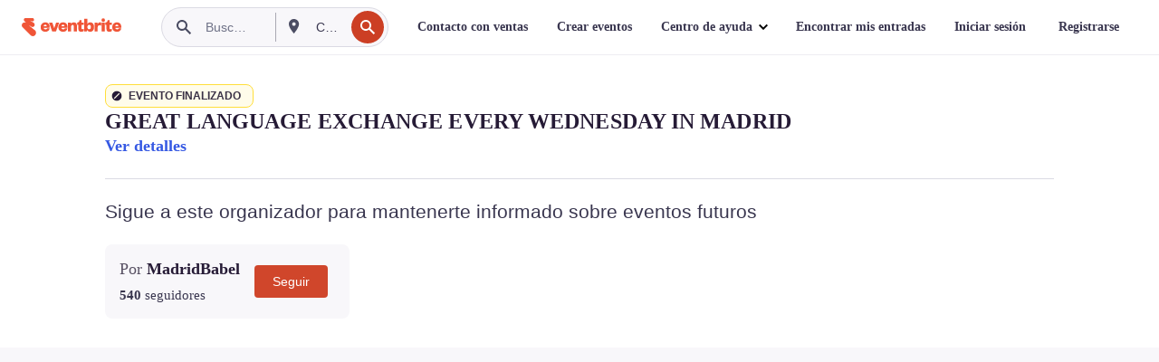

--- FILE ---
content_type: application/javascript
request_url: https://cdn.evbstatic.com/s3-build/prod/21198694032-rc2026-01-21_20.04-py27-57288e4/django/js/src/jsi18n/jsi18n_es-es.js
body_size: 69301
content:


(function (globals) {

  var django = globals.django || (globals.django = {});

  
  django.pluralidx = function (n) {
    var v=n == 1 ? 0 : n != 0 && n % 1000000 == 0 ? 1 : 2;
    if (typeof(v) == 'boolean') {
      return v ? 1 : 0;
    } else {
      return v;
    }
  };
  

  
  /* gettext library */

  django.catalog = {
    "\u0004":[
      "\u0004",
      "\u0004",
      "\u0004"
    ],
    " + %(shippingAmount)s Shipping Fee":" + %(shippingAmount)s de gastos de env\u00edo",
    " Exclude Events":"Excluir eventos",
    " is not a valid email address.":" no es una direcci\u00f3n de correo electr\u00f3nico v\u00e1lida.",
    "# Attendees":"N.\u00ba de asistentes",
    "${crossEventMode} Events":"${crossEventMode} eventos",
    "${number} Filters":"${number} filtros",
    "${this.getNumOfEvents()} Events":"${this.getNumOfEvents()} eventos",
    "%(amount)s% off":"Descuento del %(amount)s%",
    "%(attribute_name)s can only contain alphanumeric characters":"%(attribute_name)s solo puede contener n\u00fameros y letras.",
    "%(availableUnheldCount)s of %(totalCount)s (%(soldCount)s sold)":"%(availableUnheldCount)s de %(totalCount)s (%(soldCount)s vendidas)",
    "%(card)s required":[
      "%(card)s obligatorias",
      "%(card)s aceptada",
      "%(card)s aceptada"
    ],
    "%(count)s seat":[
      "%(count)s asiento",
      "%(count)s asientos",
      "%(count)s asientos"
    ],
    "%(count)s ticket":[
      "%(count)s entrada",
      "%(count)s entradas",
      "%(count)s entradas"
    ],
    "%(days)s %(durationDaysLabel)s %(hours)s %(durationHoursLabel)s %(minutes)s %(durationMinutesLabel)s before event ends":"%(days)s %(durationDaysLabel)s %(hours)s %(durationHoursLabel)s %(minutes)s %(durationMinutesLabel)s para la finalizaci\u00f3n del evento",
    "%(error)s: %(error_description)s":"%(error)s: %(error_description)s",
    "%(eventName)s - %(ticketClassName)s":"%(eventName)s - %(ticketClassName)s",
    "%(fileExtension)s with %(fileCodeSize)s codes - %(fileName)s":"%(fileExtension)s con %(fileCodeSize)s c\u00f3digos - %(fileName)s",
    "%(firstItemNumber)s to %(lastItemNumber)s of %(total)s %(itemName)s":"%(firstItemNumber)s a %(lastItemNumber)s de %(total)s %(itemName)s",
    "%(frequency)s update: %(eventName)s on %(eventStartDate)s%(venueName)s":"Actualizaci\u00f3n %(frequency)s: %(eventName)s el %(eventStartDate)s%(venueName)s",
    "%(holdCostDisplay)s - %(costDisplay)s":"%(holdCostDisplay)s - %(costDisplay)s",
    "%(holdName)s Access Control":"Control de acceso de %(holdName)s",
    "%(items)s orders were added to be refunded.":"Se a\u00f1adieron %(items)s pedidos para reembolsar.",
    "%(num_objects_created)s access codes have been added successfully.":"%(num_objects_created)s c\u00f3digos de acceso a\u00f1adidos correctamente.",
    "%(num_objects_created)s promo codes have been added successfully.":"%(num_objects_created)s c\u00f3digos promocionales se han a\u00f1adido correctamente.",
    "%(num_objects_created)s public discounts have been added successfully.":"%(num_objects_created)s descuentos p\u00fablicos a\u00f1adidos correctamente.",
    "%(number)s people have saved %(event_name)s":"%(number)s personas han guardado %(event_name)s",
    "%(number)s selected":"%(number)s seleccionado(s)",
    "%(numberOfEvents)s event":[
      "%(numberOfEvents)s evento",
      "%(numberOfEvents)s eventos",
      "%(numberOfEvents)s eventos"
    ],
    "%(number_days)s day":[
      "%(number_days)s d\u00eda",
      "%(number_days)s d\u00edas",
      "%(number_days)s d\u00edas"
    ],
    "%(number_hours)s hour":[
      "%(number_hours)s hora",
      "%(number_hours)s horas",
      "%(number_hours)s horas"
    ],
    "%(number_minutes)s minute":[
      "%(number_minutes)s minuto",
      "%(number_minutes)s minutos",
      "%(number_minutes)s minutos"
    ],
    "%(page)s of %(pageCount)s":"%(page)s de %(pageCount)s",
    "%(payment_method)s accepted":"se acepta %(payment_method)s",
    "%(percent)s% (Max: %(max)s Min: %(min)s )":"%(percent)s% (Max: %(max)s M\u00edn: %(min)s)",
    "%(percentOff)s%":"%(percentOff)s%",
    "%(promoCode)s applied, but no tickets were available. ":"Se aplic\u00f3 %(promoCode)s, pero no hab\u00eda entradas disponibles. ",
    "%(promoCode)s applied. ":"%(promoCode)s aplicado/s.",
    "%(refundRequestCount)s %(labelRefundRequestCount)s from %(eventCount)s %(labelEventCount)s":"%(refundRequestCount)s %(labelRefundRequestCount)s de %(eventCount)s %(labelEventCount)s",
    "%(remaining_quantity)s Remaining":"%(remaining_quantity)s restante(s)",
    "%(rowName)s count":"Recuento de %(rowName)s",
    "%(seatLabel)s count: %(unitCount)s":"Recuento de %(seatLabel)s: %(unitCount)s",
    "%(seatName)s count per %(rowName)s":"Recuento de %(seatName)s por %(rowName)s",
    "%(sold)s/%(available)s":"%(sold)s/%(available)s",
    "%(sold)s/%(total)s (%(percent)s%) Sold":"Ventas: %(sold)s/%(total)s (%(percent)s%)",
    "%(soldQuantity)s Sold, %(pendingQuantity)s Pending":"%(soldQuantity)s vendidas, %(pendingQuantity)s pendientes",
    "%(team_name)s (Full)":"%(team_name)s (completo)",
    "%(ticketCount)s %(labelTicketCount)s of %(eventCount)s %(labelEventCount)s":"%(ticketCount)s %(labelTicketCount)s / %(eventCount)s %(labelEventCount)s",
    "%(ticketCount)s %(ticketCountLabel)s | %(eventCount)s %(eventCountLabel)s":"%(ticketCount)s %(ticketCountLabel)s | %(eventCount)s %(eventCountLabel)s",
    "%(visibleItems)s":"%(visibleItems)s",
    "%(visibleItems)s / %(itemAmount)s":"%(visibleItems)s / %(itemAmount)s",
    "%s people have saved this":"%s personas han guardado esto",
    "\u0026 ${numOfEvents - 1} others":"y ${numOfEvents - 1} m\u00e1s",
    "\u0026 1 other":"y uno m\u00e1s",
    "(%(cost_display)s + %(fee_cost)s fee + %(tax_cost)s %(taxName)s)":"(%(cost_display)s + tarifa de %(fee_cost)s + %(tax_cost)s %(taxName)s)",
    "(%(cost_display)s + %(fee_cost)s fee)":"(%(cost_display)s + tarifa de %(fee_cost)s)",
    "(%(cost_display)s + %(tax_cost)s %(taxName)s + no fee)":"(%(cost_display)s + %(tax_cost)s %(taxName)s + ninguna tarifa)",
    "(%(cost_display)s + no fee)":"(%(cost_display)s + ninguna tarifa)",
    "(Optional)":"(Opcional)",
    "(Required)":"(Obligatorio)",
    "(filtered from _MAX_ total entries)":"(filtrado de_las_entradas_M\u00c1X_ totales)",
    "(new)":"(nueva)",
    "+ %(amount)s %(feeName)s \u0026 %(taxName)s":"+ %(amount)s %(feeName)s \u0026 %(taxName)s",
    "+ %(feeAmount)s %(feeName)s":"+ %(feeAmount)s %(feeName)s",
    "+ %(taxAmount)s %(taxName)s":"+ %(taxAmount)s %(taxName)s",
    "+%(fee)s (additional cost)":"+%(fee)s (coste adicional)",
    "0":"0",
    "0 is the artist at the top of the bill, 1 is the second, and so on":"0 es el artista en la parte superior de la lista, 1 es el segundo y as\u00ed sucesivamente",
    "1 (In case the deal includes a single recurring charge)":"1 (En caso de que el acuerdo incluya un \u00fanico cargo recurrente)",
    "1 Filter":"1 filtro",
    "1. Copy the link from the input field above.":"1. Copia el enlace del campo de entrada anterior.",
    "10 digits phone number required.":"N\u00famero de tel\u00e9fono de 10 d\u00edgitos obligatorio.",
    "13 digits max.":"13 d\u00edgitos como m\u00e1ximo.",
    "2. Go to \u003ca href='%(eventsUrl)s' target='_blank'\u003eEvents\u003c/a\u003e in your account and select the event you want to share.":"2. Ve a \u003ca href='%(eventsUrl)s' target='_blank'\u003eEventos\u003c/a\u003e en tu cuenta y selecciona el evento que quieras compartir.",
    "3. Find the event's ID number from the URL in your browser.":"3. Encuentra el n\u00famero de ID del evento en la URL de tu navegador.",
    "31":"31",
    "4 digits min.":"4 d\u00edgitos como m\u00ednimo.",
    "4. Replace the copied link's ID number with the new event ID number.":"4. Sustituye el n\u00famero de ID del enlace copiado con el nuevo n\u00famero de ID del evento.",
    "5. Share the promo code link!":"5. \u00a1Comparte el enlace de c\u00f3digo promocional!",
    "5~20 digits phone number required.":"N\u00famero de tel\u00e9fono de 5-20 d\u00edgitos obligatorio.",
    "7~9 digits phone number required.":"N\u00famero de tel\u00e9fono de 7-9 d\u00edgitos obligatorio.",
    "8 digits phone number required.":"N\u00famero de tel\u00e9fono de 8 d\u00edgitos obligatorio.",
    "8~10 digits phone number required.":"N\u00famero de tel\u00e9fono entre 8 y 10  d\u00edgitos obligatorio.",
    "8~12 digits phone number required.":"N\u00famero de tel\u00e9fono de 8 d\u00edgitos obligatorio.",
    "9 digits phone number required.":"N\u00famero de tel\u00e9fono de 9 d\u00edgitos obligatorio.",
    "9~10 digits phone number required.":"N\u00famero de tel\u00e9fono de 9-10 d\u00edgitos obligatorio.",
    "\u003ca href='%(sSAPOUrl)s' target='_blank'\u003eManage your payout schedule\u003c/a\u003e.":"\u003ca href='%(sSAPOUrl)s' target='_blank'\u003eGestiona tu programaci\u00f3n de pagos\u003c/a\u003e.",
    "\u003cb\u003eShow\u003c/b\u003e":"\u003cb\u003eMostrar\u003c/b\u003e",
    "\u003cdiv class=\"form__field-error\"\u003eYou are about to register to the same association\u003c/div\u003eWould you like to continue registration or \u003ca href=\"#\" class=\"js-change-team\"\u003efind a new association\u003c/a\u003e?":"\u003cdiv class=\"form__field-error\"\u003eEst\u00e1s a punto de registrarte en la misma asociaci\u00f3n\u003c/div\u003e\u00bfQuieres continuar con el registro o \u003ca href=\"#\" class=\"js-change-team\"\u003eencontrar una asociaci\u00f3n nueva\u003c/a\u003e?",
    "\u003cdiv class=\"form__field-error\"\u003eYou are about to register to the same company\u003c/div\u003eWould you like to continue registration or \u003ca href=\"#\" class=\"js-change-team\"\u003efind a new company\u003c/a\u003e?":"\u003cdiv class=\"form__field-error\"\u003eEst\u00e1s a punto de registrarte en la misma  empresa\u003c/div\u003e\u00bfQuieres continuar con el registro o \u003ca href=\"#\" class=\"js-change-team\"\u003eencontrar una empresa nueva\u003c/a\u003e?",
    "\u003cdiv class=\"form__field-error\"\u003eYou are about to register to the same group\u003c/div\u003eWould you like to continue registration or \u003ca href=\"#\" class=\"js-change-team\"\u003efind a new group\u003c/a\u003e?":"\u003cdiv class=\"form__field-error\"\u003eEst\u00e1s a punto de registrarte en el mismo grupo\u003c/div\u003e\u00bfQuieres continuar con el registro o \u003ca href=\"#\" class=\"js-change-team\"\u003eencontrar un grupo nuevo\u003c/a\u003e?",
    "\u003cdiv class=\"form__field-error\"\u003eYou are about to register to the same organization\u003c/div\u003eWould you like to continue registration or \u003ca href=\"#\" class=\"js-change-team\"\u003efind a new organization\u003c/a\u003e?":"\u003cdiv class=\"form__field-error\"\u003eEst\u00e1s a punto de registrarte en la misma organizaci\u00f3n\u003c/div\u003e\u00bfQuieres continuar con el registro o \u003ca href=\"#\" class=\"js-change-team\"\u003eencontrar una organizaci\u00f3n nueva\u003c/a\u003e?",
    "\u003cdiv class=\"form__field-error\"\u003eYou are about to register to the same team\u003c/div\u003eWould you like to continue registration or \u003ca href=\"#\" class=\"js-change-team\"\u003efind a new team\u003c/a\u003e?":"\u003cdiv class=\"form__field-error\"\u003eEst\u00e1s a punto de registrarte en el mismo equipo\u003c/div\u003e\u00bfQuieres continuar con el registro o \u003ca href=\"#\" class=\"js-change-team\"\u003eencontrar un equipo nuevo\u003c/a\u003e?",
    "\u003cspan class=\"sales__sold-count\"\u003e%(quantity)s\u003c/span\u003e\u003cspan class=\"sales__unit-count\"\u003e/%(total_units)s (%(sold_percent)s%) Sold\u003c/span\u003e":"\u003cspan class=\"sales__sold-count\"\u003e%(quantity)s\u003c/span\u003e\u003cspan class=\"sales__unit-count\"\u003e/%(total_units)s (%(sold_percent)s%) vendidos\u003c/span\u003e",
    "\u003cstrong\u003eYour card will be charged %(chargeAmountForOrganizer)s\u003c/strong\u003e to cover the cost of refunding the buyer. Do not enter the buyers card number. Eventbrite refunds the fees portion of this order.":"\u003cstrong\u003eTu tarjeta recibir\u00e1 un cargo de %(chargeAmountForOrganizer)s\u003c/strong\u003e para cubrir el coste de reembolsar al comprador. No introduzcas el n\u00famero de la tarjeta del comprador. Eventbrite reembolsa la porci\u00f3n de tarifas de este pedido.",
    "\u003cstrong\u003eYour card will be charged %(chargeAmountForOrganizer)s\u003c/strong\u003e to cover the cost of refunding the buyer. Do not enter the buyers card number. Eventbrite's fees are nonrefundable.":"\u003cstrong\u003eTu tarjeta recibir\u00e1 un cargo de %(chargeAmountForOrganizer)s\u003c/strong\u003e para cubrir el coste de reembolsar al comprador. No introduzcas el n\u00famero de la tarjeta del comprador. Las tarifas de Eventbrite no son reembolsables.",
    "A %(discountAmount)s discount is available.":"Descuento de %(discountAmount)s disponible.",
    "A best available selling order is applied to the seats, based on where you place the focal point.":"A los asientos se les aplica un orden de venta de mejor disponible seg\u00fan d\u00f3nde coloques el punto central.",
    "A new group of tickets":"Un nuevo grupo de eventos",
    "A payment method already exists for the payout information that you have provided. Please use that instead.":"Ya existe un m\u00e9todo de pago para la informaci\u00f3n de pago que has proporcionado. Usa ese en su lugar.",
    "A problem occurred. Please try again.":"Se ha producido un problema. Vuelve a intentarlo.",
    "A subject is required.":"Se requiere un asunto.",
    "ABN (Tax ID)":"ABN (ID fiscal)",
    "ABN should be 11 digits long.":"El ABN debe tener 11 d\u00edgitos.",
    "ALL events ALL tickets":"TODOS los eventos, TODAS las entradas",
    "Accept":"Aceptar",
    "Access Code":"C\u00f3digo de acceso",
    "Access Codes Applied":"C\u00f3digo de acceso aplicado",
    "Access Control":"Control de acceso",
    "Access code":"C\u00f3digo de acceso",
    "Access codes":"C\u00f3digos de acceso",
    "Access codes deleted.":"C\u00f3digos de acceso eliminados.",
    "Access your account":"Accede a tu cuenta",
    "Accessories":"Accesorios",
    "Account Ending":"Finalizaci\u00f3n de cuenta",
    "Account Nickname":"Nombre de la cuenta",
    "Account Number":"N\u00famero de cuenta",
    "Account for %(event_name)s:":"Cuenta para %(event_name)s:",
    "Account holder information":"Informaci\u00f3n del titular de la cuenta",
    "Account number":"N\u00famero de cuenta",
    "Account number (18 digits)":"N\u00famero de cuenta (18 d\u00edgitos)",
    "Account number (Up to 35 digits)":"N\u00famero de cuenta (hasta 35 d\u00edgitos)",
    "Account number (up to 8 digits)":"N\u00famero de cuenta (hasta 8 d\u00edgitos)",
    "Account number cannot be greater than 12 digits":"El n\u00famero de cuenta no puede tener m\u00e1s de 12 d\u00edgitos",
    "Account number does not match":"El n\u00famero de cuenta no coincide",
    "Account number is a 4 to 13 digit number followed by a 2 digit suffix which could include X or P.":"El n\u00famero de cuenta es un n\u00famero de 4 a 13 d\u00edgitos seguido de un sufijo de 2 d\u00edgitos. que podr\u00eda incluir X o P.",
    "Actions":"Acciones",
    "Activate":"Activar",
    "Activate your account to continue":"Activa tu cuenta para continuar",
    "Activate your account to continue.":"Activa tu cuenta para continuar.",
    "Activating transfers enables collecting attendee details for each ticket":"La activaci\u00f3n de cambios permite recabar los detalles de asistentes para cada entrada",
    "Active":"Activo",
    "Active ":"Activo",
    "Active:":"Activo:",
    "Actual status:":"Estado actual:",
    "Add":"A\u00f1adir",
    "Add Attendee Purchase":"A\u00f1adir compra de asistente",
    "Add Attendees":"A\u00f1adir asistentes",
    "Add Card":"A\u00f1adir tarjeta",
    "Add Conversion Event":"A\u00f1adir evento de conversi\u00f3n",
    "Add Email Report":"A\u00f1adir informe de correo electr\u00f3nico",
    "Add Hold":"A\u00f1adir retenido",
    "Add New Payment":"A\u00f1adir nuevo pago",
    "Add New Payout Method":"A\u00f1adir m\u00e9todo de pago nuevo",
    "Add Payout Method":"A\u00f1adir m\u00e9todo de pago",
    "Add Pixel":"A\u00f1adir p\u00edxel",
    "Add Placement":"A\u00f1adir ubicaci\u00f3n",
    "Add Standard Event":"A\u00f1adir evento est\u00e1ndar",
    "Add Ticket":"A\u00f1adir entrada",
    "Add Tier":"A\u00f1adir nivel",
    "Add a conversion event by selecting what page you want your pixel to fire on and adding the URL to your image pixel. This URL always starts with https:// and is the full URL within the quotes.":"A\u00f1ade un evento de conversi\u00f3n seleccionando la p\u00e1gina que deseas que el p\u00edxel abra y a\u00f1adiendo la direcci\u00f3n URL al p\u00edxel de imagen. La URL es todo el texto entre comillas que empieza con \"https://\".",
    "Add a note to the buyer":"A\u00f1adir una nota para el comprador",
    "Add a section":"A\u00f1adir una secci\u00f3n",
    "Add a single website conversion by adding the \"trackPid\" from a Single Event Website Tag":"Agrega conversi\u00f3n de sitio web \u00fanico a\u00f1adiendo el \"trackPid\" de una etiqueta de sitio web de evento \u00fanico",
    "Add a table":"A\u00f1adir una mesa",
    "Add an object":"A\u00f1adir un objeto",
    "Add and position sections, tables, and other objects to match your venue.":"A\u00f1ade y coloca secciones, mesas y otros objetos para que coincidan con el lugar.",
    "Add artist":"A\u00f1adir artista",
    "Add attendees":"A\u00f1adir asistentes",
    "Add holds here. This will allow you to reserve parts of your inventory for special purposes or to simply hold from sale.":"A\u00f1ade aqu\u00ed los retenidos. Esto te permite reservar partes de tu inventario para fines especiales o simplemente para retenerlos de la venta.",
    "Add language":"A\u00f1adir idioma",
    "Add new card":"A\u00f1adir tarjeta nueva",
    "Add new payout method":"A\u00f1adir m\u00e9todo de pago nuevo",
    "Add new pixel":"A\u00f1adir nuevo p\u00edxel",
    "Add performance":"A\u00f1adir actuaci\u00f3n",
    "Add text":"A\u00f1adir texto",
    "Add this event to Facebook":"A\u00f1adir este evento a Facebook",
    "Add tickets and set a price here. Use the canvas to select an entire section or specific seats and assign a ticket.":"A\u00f1ade entradas y establece un precio aqu\u00ed. Usa el lienzo para seleccionar  toda una secci\u00f3n o asientos espec\u00edficos y asignar una entrada.",
    "Add to Calendar":"A\u00f1adir al calendario",
    "Add to group":"A\u00f1adir a grupo",
    "Add universal tracking by adding the \"trackPid\" from your Universal Website Tag":"A\u00f1ade seguimiento universal mediante la ID \"trackPid\" de tu etiqueta de sitio web universal",
    "Add up to %(maxNumRecipients)s email addresses. Separate multiple emails with commas.":"A\u00f1ade hasta %(maxNumRecipients)s direcciones de correo electr\u00f3nico. Separa varios correos electr\u00f3nicos con comas.",
    "Add up to %(maxQuickStartSectionSeats)s seats.":"A\u00f1ade hasta %(maxQuickStartSectionSeats)s asientos.",
    "Add up to %(maxQuickStartSections)s sections.":"A\u00f1ade hasta %(maxQuickStartSections)s secciones.",
    "Add up to %(maxQuickStartTableSeats)s seats.":"A\u00f1ade hasta %(maxQuickStartTableSeats)s asientos.",
    "Add up to %(maxQuickStartTables)s tables.":"A\u00f1ade hasta %(maxQuickStartTables)s mesas.",
    "Add up to %(maxRows)s rows.":"A\u00f1ade hasta %(maxRows)s filas.",
    "Add up to %(maximumEndSeatCount)s end seats.":"A\u00f1ade hasta %(maximumEndSeatCount)s asientos en extremos.",
    "Add up to %(sectionMaxSeats)s seats.":"A\u00f1ade hasta %(sectionMaxSeats)s asientos.",
    "Add up to %(tableMaxSeats)s seats.":"A\u00f1ade hasta %(tableMaxSeats)s asientos.",
    "Add your card to issue refund":"A\u00f1adir tarjeta para emitir reembolso",
    "Add-ons sold":"Complementos vendidos",
    "Additional Item Image":"Imagen de elemento adcional",
    "Additional Settings":"Ajustes adicionales",
    "Address":"Direcci\u00f3n",
    "Address 2":"Direcci\u00f3n 2",
    "Address is required":"La direcci\u00f3n es obligatoria",
    "Address must be less than 100 characters long":"La direcci\u00f3n debe tener menos de 100 caracteres",
    "Admin Refund Requests":"Solicitudes de reembolso de administraci\u00f3n",
    "Adult":"Adultos",
    "Advanced reports":"Informes avanzados",
    "After each event":"Despu\u00e9s de cada evento",
    "After registering for your event, attendees will see an onscreen message until they navigate away from the page. Add special instructions or other useful information here, but also add important information in the Customize Email section so the attendee can access it later.":"Tras registrarse en tu evento, los asistentes ver\u00e1n un mensaje en pantalla hasta que abandonen la p\u00e1gina. Aqu\u00ed puedes incluir instrucciones especiales u otro tipo de informaci\u00f3n \u00fatil, pero a\u00f1ade la informaci\u00f3n importante tambi\u00e9n en la secci\u00f3n de personalizar correo electr\u00f3nico para que los asistentes puedan consultarla en otro momento.",
    "Air":"Aire",
    "Alignment":"Alineaci\u00f3n",
    "All":"Todos",
    "All Categories":"Todas las categor\u00edas",
    "All Events":"Todos los eventos",
    "All Reports":"Todos los informes",
    "All Tickets":"Todas las entradas",
    "All charges \u0026 credits":"Todos los cargos y cr\u00e9ditos",
    "All ended events":"Todos los eventos finalizados",
    "All events":"Todos los eventos",
    "All events selected must have been created after %(startDate)s":"Todos los eventos seleccionados deben haberse creado despu\u00e9s de %(startDate)s",
    "All fees included in price":"Todas las tarifas incluidas en el precio",
    "All fields marked with * are required.":"Todos los campos marcados con * son obligatorios.",
    "All live events":"Todos los eventos actuales",
    "All order information is tracked automatically on order confirmation through the website action called \"Website Purchases\"":"Toda la informaci\u00f3n de pedido se sigue autom\u00e1ticamente al confirmar el pedido a trav\u00e9s de la acci\u00f3n de sitio web denominada \"Compras web\"",
    "All seats have a selling order.":"Todos los asientos tienen un orden de venta.",
    "All seats have a ticket type.":"Todos los asientos tienen un tipo de entrada.",
    "All seats have a tier assigned.":"Todos los asientos tienen asignado un nivel.",
    "All seats have best available selling order.":"Toda las entradas tienen el mejor orden de venta disponible.",
    "All seats need a selling order.":"Debes asignar un orden de venta a cada asiento.",
    "All seats need a ticket type assigned to continue.":"Todos las entradas necesitan tener asignado un tipo de entrada para continuar.",
    "All seats need a ticket type assigned.":"Debes asignar un tipo de entrada a cada asiento.",
    "All seats need a ticket type.":"Debes asignar un tipo de entrada a cada asiento.",
    "All seats need a tier assigned.":"Todos los asientos deben tener asignado un nivel.",
    "All seats need to be assigned to a tier to continue.":"Para continuar, todos los asientos deben estar asignados a un nivel.",
    "All statuses":"Todos los estados",
    "All tickets":"Todas las entradas",
    "All tickets (paid, atd, online, etc.)":"Todas las entradas (de pago, ATD, online, etc.)",
    "All tickets in the current event":"Todas las entradas en el evento actual",
    "All time":"Todo",
    "All unused codes across ALL your events":"Todos los c\u00f3digos sin usar en TODOS los eventos",
    "All unused codes in the current event":"Todos los c\u00f3digos sin usar en el evento actual",
    "All unused multi-event codes across ALL your events":"Todos los c\u00f3digos multievento no utilizados en TODOS tus eventos",
    "Allow":"Permitir",
    "Allow From":"Permitir desde",
    "Allow To":"Permitir a",
    "Allow refunds below balance":"Permitir reembolsos bajo saldo",
    "Allow ticket changes":"Permitir cambios de entradas",
    "Allowed":"Permitido",
    "Allowed From":"Permitido desde",
    "Allowed To":"Con permiso",
    "Already have an account?":"\u00bfYa tienes cuenta?",
    "Already in group":"Ya est\u00e1 en un grupo",
    "Also add":"A\u00f1ade tambi\u00e9n",
    "Altering or adding a promotional code at this time will remove items in the cart. Do you wish to proceed?":"Alterar o a\u00f1adir un c\u00f3digo promocional en este momento quitar\u00e1 los elementos del carro. \u00bfQuieres continuar?",
    "Alternate resolution offered":"Se ofreci\u00f3 resoluci\u00f3n alternativa",
    "Alternative":"M\u00fasica alternativa",
    "Alumni":"Antiguos alumnos",
    "American Express":"American Express",
    "American Football":"F\u00fatbol americano",
    "Amex":"Amex",
    "Amount":"Importe",
    "Amount Charged":"Importe cargado",
    "Amount Owed":"Importe debido",
    "Amount Owed (before Charges and Credits)":"Importe debido (antes de Cargos y cr\u00e9ditos)",
    "Amount Requested: %(amountRequested)s":"Importe solicitado: %(amountRequested)s",
    "Amount processed":"Importe procesado",
    "An error has occurred while processing your card. Please try again, use another card, or \u003ca style=\"{style}\" href=\"{url}\"\u003eadd funds to the event\u003c/a\u003e.":"Se ha producido un error al procesar tu tarjeta. Vuelve a intentarlo, usa otra tarjeta o \u003ca style=\"{style}\" href=\"{url}\"\u003ea\u00f1ade fondos al evento\u003c/a\u003e.",
    "An error occured checking this email address.":"Se ha producido un error al comprobar esta direcci\u00f3n de correo electr\u00f3nico.",
    "An event expert will get in touch as soon as possible. In the meantime, try Eventbrite Professional.":"Un experto en eventos se pondr\u00e1 en contacto tan pronto como sea posible. Mientras tanto, prueba Eventbrite Professional.",
    "An unknown error occurred while uploading your image. Please try again.":"Se ha producido un error desconocido al cargar tu imagen. Int\u00e9ntalo de nuevo.",
    "Animal Welfare":"Bienestar animal",
    "Anime":"Anime",
    "Anime \u0026 Comics":"Anime y c\u00f3mics",
    "Anime/Comics":"Anime/C\u00f3mics",
    "Any order was added.":"Se a\u00f1adi\u00f3 cualquier pedido.",
    "Appearance":"Comparecencia",
    "Appearance or Signing":"Comparecencia o firma",
    "Apple iCal":"iCal de Apple",
    "Application Link":"Enlace de la aplicaci\u00f3n",
    "Applied Charges:":"Cargos aplicados:",
    "Applies to all events all tickets":"Aplicable a todos los eventos y todas las entradas",
    "Apply":"Aplicar",
    "Apply Code":"Aplicar c\u00f3digo",
    "Apply for scheduled payouts":"Solicitar pagos programados",
    "Apply the indicated configuration whenever and wherever possible. Both Ticket availability and expirations may vary as we approach the start date of the event to ensure proper processing.":"Aplica la configuraci\u00f3n indicada siempre que sea posible. Tanto la disponibilidad de entradas como la caducidad pueden variar al acercarse la fecha de inicio del evento, para asegurar el procesamiento adecuado.",
    "Apply this code across your entire inventory (past, current and future events)":"Aplica este c\u00f3digo a todo tu inventario (eventos pasados, actuales y futuros)",
    "Apr":"Abr",
    "April":"Abril",
    "Are you sure to disable this charge schedule? Please remember that this action is not reversible.":"\u00bfSeguro que quieres deshabilitar esta programaci\u00f3n de cargos? Recuerda que esta acci\u00f3n no se puede deshacer.",
    "Are you sure you want to cancel this order?":"\u00bfEst\u00e1s seguro/a de que quieres cancelar este pedido?",
    "Are you sure you want to check in this attendee?":"\u00bfSeguro que deseas acreditar a este asistente?",
    "Are you sure you want to check out this attendee?":"\u00bfSeguro que deseas comprobar a este asistente?",
    "Are you sure you want to delete the association between this ticket and the ticket group? (This will be processed immediately and cannot be undone. However the ticket group will not be removed.)":"\u00bfSeguro que quieres eliminar la asociaci\u00f3n entre esta entrada y el grupo de entradas? (Se procesar\u00e1 inmediatamente y no se puede deshacer. Sin embargo, no se eliminar\u00e1 el grupo de entradas).",
    "Are you sure you want to delete this discount/access code? (This cannot be undone).":"\u00bfEstas seguro de que quieres eliminar este c\u00f3digo de descuento/acceso?  (Esta operaci\u00f3n no se puede deshacer).",
    "Are you sure you want to delete this performance? Please remember that this action is not reversible.":"\u00bfSeguro que quieres eliminar esta actuaci\u00f3n? Recuerda que esta acci\u00f3n no se puede deshacer.",
    "Are you sure you want to delete this pixel?":"\u00bfEst\u00e1s seguro de que deseas eliminar este p\u00edxel?",
    "Are you sure you want to delete this reminder email ? This cannot be undone.":"\u00bfEst\u00e1s seguro de que quieres eliminar este correo electr\u00f3nico de recordatorio? Esta operaci\u00f3n no se podr\u00e1 deshacer.",
    "Are you sure you want to delete your image?":"\u00bfEst\u00e1s seguro de que deseas eliminar tu imagen?",
    "Are you sure you want to disconnect %(app_name)s?":"\u00bfEst\u00e1s seguro/a de que deseas desconectar %(app_name)s?",
    "Are you sure you want to leave this page without saving your changes?":"\u00bfEst\u00e1s seguro de que quieres abandonar esta p\u00e1gina sin guardar los cambios?",
    "Are you sure you want to release tickets to this %(release_amount)s selected record?":[
      "\u00bfEst\u00e1s seguro de que deseas emitir entradas para este %(release_amount)s registro seleccionado?",
      "\u00bfEst\u00e1s seguro de que deseas emitir entradas para estos %(release_amount)s registros seleccionados?",
      "\u00bfEst\u00e1s seguro de que deseas emitir entradas para estos %(release_amount)s registros seleccionados?"
    ],
    "Are you sure you want to remove this %(number_records)s record?\n":[
      "\u00bfEst\u00e1s seguro de que deseas eliminar este %(number_records)s registro?\u23ce\n",
      "\u00bfEst\u00e1s seguro de que deseas eliminar estos %(number_records)s registros?\u23ce\n",
      "\u00bfEst\u00e1s seguro de que deseas eliminar estos %(number_records)s registros?\u23ce\n"
    ],
    "Are you sure you want to remove this item?":"\u00bfEst\u00e1s seguro de que deseas eliminar este elemento?",
    "Are you sure you want to remove:":"\u00bfEst\u00e1s seguro de que quieres eliminar:",
    "Are you sure you want to unverify this user? This will automatically disassociate any artist from the user's events.":"\u00bfSeguro que quieres anular la verificaci\u00f3n de este usuario? Esto desasociar\u00e1 autom\u00e1ticamente cualquier artista de los eventos del usuario.",
    "Are you sure you want to update this discount?":"\u00bfSeguro que deseas actualizar el descuento?",
    "Are you sure you wish to delete your profile picture?":"\u00bfEst\u00e1s seguro de que quieres eliminar la imagen de tu perfil?",
    "Are you sure you wish to remove this image?":"\u00bfEst\u00e1s seguro de que deseas eliminar esta imagen?",
    "Are you sure? There's no going back!":"\u00bfSeguro? No hay vuelta atr\u00e1s.",
    "Artist":"Artista",
    "Artist ID":"ID del artista",
    "Artist IDs":"ID de artistas",
    "Artist Photo":"Foto del artista",
    "Artist autocomplete":"Autocompletar artista",
    "Artist not found":"No se encontr\u00f3 el artista",
    "Artist's Biography":"Biograf\u00eda de artista",
    "Artist's Genres":"G\u00e9neros de artista",
    "Artist's Name":"Nombre del artista",
    "Artist's Name:":"Nombre del artista:",
    "Artist's Social Media Images":"Im\u00e1genes de redes sociales del artista",
    "Artist's Social Media Link Type":"Tipo de enlace de red social del artista",
    "Artist's Social Media Link Url":"URL de enlace de redes sociales de artista",
    "Artist's Social Media Links":"Enlaces de redes sociales del artista",
    "Artist's name":"Nombre del artista",
    "Artists Status":"Estado del artista",
    "Artists list":"Lista de artistas",
    "Arts":"Artes",
    "As a reminder, your request was outside of the event's refund policy. The organizer will respond at their discretion.":"Como recordatorio, tu solicitud estaba fuera de la pol\u00edtica de reembolsos del evento. El organizador responder\u00e1 a su discreci\u00f3n.",
    "Assign":"Asignar",
    "Assign Holds":"Asignar retenidos",
    "Assigned":"Asignado",
    "Assigned Seating":"Asientos asignados",
    "Assigned to Date":"Asignado a fecha",
    "Association":"Asociaci\u00f3n",
    "Association Name":"Nombre de la asociaci\u00f3n",
    "Association name":"Nombre de la asociaci\u00f3n",
    "Association:":"Asociaci\u00f3n:",
    "At least one metric is required.":"Se requiere al menos una m\u00e9trica.",
    "At least one recipient email is required.":"Se requiere al menos un destinatario de correo electr\u00f3nico.",
    "At least one seat needs to be defined.":"Debes especificar al menos un asiento.",
    "At least one ticket type needs to be defined and assigned to seats.":"Debes especificar y asignar al menos un tipo de entrada a cada asiento.",
    "At least one tier needs to be defined and assigned to seats.":"Hay que definir y asignar al menos un nivel a asientos.",
    "At this time, we don\u2019t allow fees on transfers. To complete a transfer, set the price difference and transfer fee to {currencySymbol}0. Then select \"Update\" to continue.":"En este momento, no permitimos comisiones en las transferencias. Para completar una transferencia, establece la diferencia de precio y la comisi\u00f3n de transferencia en 0 {currencySymbol}. Luego selecciona \"Actualizar\" para continuar.",
    "Attended":"Asisti\u00f3",
    "Attendee":"Asistente",
    "Attendee %(attendeeNum)s":"Asistente %(attendeeNum)s",
    "Attendee Details":"Detalles del asistente",
    "Attendee ID":"ID de asistente",
    "Attendee List":"Lista de asistentes",
    "Attendee Name":"Nombre del asistente",
    "Attendee Status:":"Estado de asistente:",
    "Attendees":"Asistentes",
    "Attendees are \u003cspan class='text-body--significant'\u003eNOT\u003c/span\u003e allowed to transfer their registration between this event and another event.":"Los asistentes \u003cspan class='text-body--significant'\u003eNO\u003c/span\u003e tienen permiso para cambiar su registro de este evento a otro.",
    "Attendees are \u003cspan class='text-body--significant'\u003eNOT\u003c/span\u003e allowed to transfer their registration.":"Los asistentes \u003cspan class='text-body--significant'\u003eNO\u003c/span\u003e tienen permiso para cambiar su registro.",
    "Attendees are allowed to transfer their registration, with the exception of reserved seating events.":"Los asistentes pueden cambiar su registro, excepto eventos con asientos reservados.",
    "Attendees can transfer their registration between this event and another event, with the exception of reserved seating events.":"Los asistentes pueden cambiar su registro de este evento a otro, excepto eventos con asientos reservados.",
    "Attending":"Va a asistir",
    "Attraction":"Atracci\u00f3n",
    "Audit Charge Schedules from Creator":"Programaciones de cargos de auditor\u00eda de creador",
    "Aug":"Ago",
    "August":"Agosto",
    "Authorization error.":"Error de autorizaci\u00f3n.",
    "Auto":"Auto",
    "Auto, Boat \u0026 Air":"Coches, barcos y aviones",
    "Automatic":"Autom\u00e1tico",
    "Availability":"Disponibilidad",
    "Available":"Disponible",
    "Available Ticket":[
      "Entrada disponible",
      "Entradas disponibles: %(itemAmount)s",
      "Entradas disponibles: %(itemAmount)s"
    ],
    "Available holds":"Retenidos disponibles",
    "Available inventory":"Inventario disponible",
    "BIC number":"N\u00famero BIC",
    "BIC number does not match":"El n\u00famero BIC no coincide",
    "BN (Tax ID)":"BN (ID fiscal)",
    "BRN (Tax ID)":"BRN (ID fiscal)",
    "BRN should be 8 digits long.":"El BRN debe tener 8 d\u00edgitos.",
    "BSB number (6 digits)":"N\u00famero BSB (6 d\u00edgitos)",
    "BSB number does not match":"El n\u00famero BSB no coincide",
    "Baby":"Beb\u00e9",
    "Back":"Atr\u00e1s",
    "Back to Orders":"Volver a los pedidos",
    "Back to my tickets":"Volver a mis entradas",
    "Back to venue designer":"Volver al dise\u00f1ador de lugares",
    "Bad format. Must be NNNNN-NNN.":"Formato err\u00f3neo. Debe ser NNNNN-NNN.",
    "Bad gateway.":"Puerta de enlace incorrecta.",
    "Bad news - the waitlist is now full.":"Malas noticias. La lista de espera est\u00e1 llena.",
    "Balance: %(balance)s":"Saldo: %(balance)s",
    "Ballet":"Ballet",
    "Bank Code (6 digits)":"C\u00f3digo bancario (6 d\u00edgitos)",
    "Bank Code does not match":"El c\u00f3digo bancario no coincide",
    "Bank ID \u0026 Bank Name":"ID del banco y Nombre del banco",
    "Bank account information":"Informaci\u00f3n de la cuenta bancaria",
    "Bank id":"ID de banco",
    "Bank name":"Nombre del banco",
    "Bank transit number (5 digits)":"N\u00famero de tr\u00e1nsito bancario (5 d\u00edgitos)",
    "Bar":"Barra",
    "Barcode":"C\u00f3digo de barras",
    "Barcode #":"N.\u00ba de c\u00f3digo de barras",
    "Baseball":"B\u00e9isbol",
    "Based on the quantity selected we are unable to seat your group together. Please try a smaller quantity.":"Seg\u00fan la cantidad seleccionada, no podemos acomodar a todo el grupo en asientos contiguos. Intenta con una cantidad menor.",
    "Basic reports":"Informes b\u00e1sicos",
    "Basketball":"Baloncesto",
    "Bathroom":"Aseos",
    "Be the first to register for your association, or register someone else.":"S\u00e9 el primero en registrarte en tu asociaci\u00f3n, o registra a otra persona.",
    "Be the first to register for your company, or register someone else.":"S\u00e9 el primero en registrarte en tu empresa, o registra a otra persona.",
    "Be the first to register for your group, or register someone else.":"S\u00e9 el primero en registrarte en tu grupo, o registra a otra persona.",
    "Be the first to register for your organization, or register someone else.":"S\u00e9 el primero en registrarte en tu organizaci\u00f3n, o registra a otra persona.",
    "Be the first to register for your team, or register someone else.":"S\u00e9 el primero en registrarte en tu equipo, o registra a otra persona.",
    "Beauty":"Belleza",
    "Beer":"Cerveza",
    "Best Available":"Mejores disponibles",
    "Bi-Weekly (1st \u0026 15th)":"Dos veces al mes (D\u00edas 1 y 15)",
    "Bidirectional":"Bidireccional",
    "Billing Postal Code:":"C\u00f3digo postal de facturaci\u00f3n:",
    "Biography:":"Biograf\u00eda:",
    "Biotech":"Biotecnolog\u00eda",
    "Birth day required.":"Fecha de nacimiento obligatoria.",
    "Birth day should be between 1 and 31.":"La fecha de nacimiento debe estar entre 1 y 31.",
    "Birth month required.":"Mes de nacimiento obligatorio.",
    "Birth month should be between 1 and 12.":"El mes de nacimiento debe estar entre 1 y 12.",
    "Birth year required.":"A\u00f1o de nacimiento obligatorio.",
    "Birth year should be between 1910 and 18 years ago.":"La fecha de nacimiento debe estar 1910 y hace 18 a\u00f1os.",
    "Blank Canvas":"Lienzo en blanco",
    "Blues \u0026 Jazz":"Blues y jazz",
    "Boat":"Bote",
    "Boleto will be available as a payment method for this event until: ":"Boleto estar\u00e1 disponible como m\u00e9todo de pago para este evento hasta: ",
    "Boletos":"Boletos",
    "Books":"Libros",
    "Box Office Ticket Sales":"Ventas de entradas en taquilla",
    "Boxing":"Boxeo",
    "Branch Code":"C\u00f3digo de sucursal",
    "Bridal":"Nupcial",
    "Browse":"Examinar",
    "Browse \u0026 select your CSV file":"Examina y selecciona tu archivo CSV",
    "Buddhism":"Budismo",
    "Bummer! This association is full. Please join a different association.":"\u00a1Vaya! Esta asociaci\u00f3n est\u00e1 llena. \u00danete a otra asociaci\u00f3n.",
    "Bummer! This company is full. Please join a different company.":"\u00a1Vaya! Esta empresa est\u00e1 llena. \u00danete a otra empresa.",
    "Bummer! This group is full. Please join a different group.":"\u00a1Vaya! Este grupo est\u00e1 lleno. \u00danete a otro grupo.",
    "Bummer! This name is already taken.":"\u00a1Vaya! Este nombre ya est\u00e1 cogido.",
    "Bummer! This organization is full. Please join a different organization.":"\u00a1Vaya! Esta organizaci\u00f3n est\u00e1 llena. \u00danete a otra organizaci\u00f3n.",
    "Bummer! This team is full. Please join a different team.":"\u00a1Vaya! Este equipo est\u00e1 lleno. \u00danete a otro equipo.",
    "Bummer, no more tickets available. Those tickets don't support single ticket transfers.":"\u00a1Vaya! Ya no quedan entradas disponibles. Esas entradas no son compatibles con transferencias de entradas \u00fanicas.",
    "Bummer. Looks like registration for this event is not available.":"\u00a1Vaya! Parece que no es posible registrarse en este evento.",
    "Bummer. Looks like the registration type you chose is no longer available. Please select a different registration type and try again.":"\u00a1Vaya! Parece que el tipo de registro que elegiste ya no est\u00e1 disponible. Selecciona un tipo de registro diferente e int\u00e9ntalo de nuevo.",
    "Bummer. Looks like the ticket type you chose is no longer available. Please select a different ticket type and try again.":"\u00a1Vaya! Parece que el tipo de entrada que elegiste ya no est\u00e1 disponible. Selecciona un tipo de entrada diferente e int\u00e9ntalo de nuevo.",
    "Business":"Negocios",
    "Business \u0026 Professional":"Negocios y servicios profesionales",
    "Business type":"Tipo de negocio",
    "Business type is not valid.":"El tipo de negocio no es v\u00e1lido.",
    "By Event Ids":"Por ID de evento",
    "By File":"Por archivo",
    "By Order Ids":"Por ID de pedido",
    "By Org Request: Non-Fraud Refunded":"Por solicitud de organizaci\u00f3n: No fraude reembolsado",
    "By clicking 'Sign Up', I confirm that I agree with the Eventbrite \u003ca href=\"%s/tos\" target=\"_blank\"\u003eterms of service\u003c/a\u003e, \u003ca href=\"%s/privacypolicy\" target=\"_blank\"\u003eprivacy policy\u003c/a\u003e, and \u003ca href=\"%s/cookies\" target=\"_blank\"\u003ecookie policy\u003c/a\u003e.":"Al hacer clic en 'Registrarse', confirmo que acepto los \u003ca href=\"%s/tos\" target=\"_blank\"\u003et\u00e9rminos de servicio\u003c/a\u003e, la \u003ca href=\"%s/privacypolicy\" target=\"_blank\"\u003epol\u00edtica de privacidad\u003c/a\u003e y la \u003ca href=\"%s/cookies\" target=\"_blank\"\u003epol\u00edtica de cookies\u003c/a\u003e de Eventbrite.",
    "By clicking \u201cSubmit Refund Request\u201d, a Credit will be issued directly to you by the event organizer in lieu of an\n                                    original payment method refund. A Credit is only usable for a future event with this organizer and may be subject to an\n                                    expiration date. If you have any questions about your Credit, please contact the event organizer.":"Al hacer clic en \"Enviar solicitud de reembolso\", el organizador del evento te emitir\u00e1 un cr\u00e9dito directamente en lugar de un\n                                    reembolso al m\u00e9todo de pago original. Un cr\u00e9dito solo es utilizable para un evento futuro con este organizador y puede estar sujeto a una\n                                    fecha de caducidad. Si tienes alguna pregunta respecto a tu cr\u00e9dito, contacta con el organizador del evento.",
    "By performing this transfer, you are going over the remaining ticket capacity. Are you sure you want to continue this transfer?":"Si realizas este cambio, superar\u00e1s la capacidad de entradas restantes. \u00bfEst\u00e1s seguro de que deseas continuar con el cambio?",
    "By signing up, I agree to Eventbrite's \u003ca href=\"/tos\" target=\"_blank\"  data-event-action=\"Tos\" data-event-category=\"signup\"\u003eterms of service\u003c/a\u003e, \u003ca href=\"/privacypolicy\" target=\"_blank\"  data-event-action=\"PrivacyPolicy\" data-event-category=\"signup\"\u003eprivacy policy\u003c/a\u003e, and \u003ca href=\"/community-guidelines\" target=\"_blank\"  data-event-action=\"CommunityGuidelines\" data-event-category=\"signup\"\u003ecommunity guidelines\u003c/a\u003e and consent to receiving marketing communications from Eventbrite.":"Al registrarme, acepto los \u003ca href=\"/tos\" target=\"_blank\"  data-event-action=\"Tos\" data-event-category=\"signup\"\u003et\u00e9rminos de servicio\u003c/a\u003e, la \u003ca href=\"/privacypolicy\" target=\"_blank\"  data-event-action=\"PrivacyPolicy\" data-event-category=\"signup\"\u003epol\u00edtica de privacidad\u003c/a\u003e y las \u003ca href=\"/community-guidelines\" target=\"_blank\"  data-event-action=\"CommunityGuidelines\" data-event-category=\"signup\"\u003edirectrices de la comunidad\u003c/a\u003e y doy mi consentimiento para que Eventbrite me env\u00ede comunicaciones de marketing.",
    "By signing up, I agree to Eventbrite's \u003ca href=\"/tos\" target=\"_blank\"  data-event-action=\"Tos\" data-event-category=\"signup\"\u003eterms of service\u003c/a\u003e, \u003ca href=\"/privacypolicy\" target=\"_blank\"  data-event-action=\"PrivacyPolicy\" data-event-category=\"signup\"\u003eprivacy policy\u003c/a\u003e, and \u003ca href=\"/community-guidelines\" target=\"_blank\"  data-event-action=\"CommunityGuidelines\" data-event-category=\"signup\"\u003ecommunity guidelines\u003c/a\u003e.":"Al registrarme, acepto los \u003ca href=\"/tos\" target=\"_blank\"  data-event-action=\"Tos\" data-event-category=\"signup\"\u003et\u00e9rminos de servicio\u003c/a\u003e, la \u003ca href=\"/privacypolicy\" target=\"_blank\"  data-event-action=\"PrivacyPolicy\" data-event-category=\"signup\"\u003epol\u00edtica de privacidad\u003c/a\u003e y las \u003ca href=\"/community-guidelines\" target=\"_blank\"  data-event-action=\"CommunityGuidelines\" data-event-category=\"signup\"\u003edirectrices de la comunidad\u003c/a\u003e.",
    "By signing up, I agree to Eventbrite's \u003ca href=\"/tos\" target=\"_blank\" data-event-action=\"Tos\" data-event-category=\"signup\"\u003eterms of service\u003c/a\u003e, \u003ca href=\"/privacypolicy\" target=\"_blank\" data-event-action=\"PrivacyPolicy\" data-event-category=\"signup\"\u003eprivacy policy\u003c/a\u003e, and \u003ca href=\"/community-guidelines\" target=\"_blank\" data-event-action=\"CommunityGuidelines\" data-event-category=\"signup\"\u003ecommunity guidelines\u003c/a\u003e and consent to receiving marketing communications from Eventbrite.":"Al registrarme, acepto los \u003ca href=\"/tos\" target=\"_blank\" data-event-action=\"Tos\" data-event-category=\"signup\"\u003et\u00e9rminos de servicio\u003c/a\u003e, la \u003ca href=\"/privacypolicy\" target=\"_blank\" data-event-action=\"PrivacyPolicy\" data-event-category=\"signup\"\u003epol\u00edtica de privacidad\u003c/a\u003e y las \u003ca href=\"/community-guidelines\" target=\"_blank\" data-event-action=\"CommunityGuidelines\" data-event-category=\"signup\"\u003edirectrices de la comunidad\u003c/a\u003e de Eventbrite y doy mi consentimiento para que Eventbrite me env\u00ede comunicaciones de marketing.",
    "CANCEL":"ANULAR",
    "CAPTCHA is required.":"CAPTCHA es un campo obligatorio.",
    "CBU (22 digits)":"CBU (22 d\u00edgitos)",
    "CBU number does not match":"El n\u00famero CBU no coincide",
    "CEP not found!":"No se ha encontrado CEP",
    "CLICK HERE TO EDIT":"HAZ CLIC AQU\u00cd PARA EDITAR",
    "CNPJ (only digits)":"CNPJ (solo d\u00edgitos)",
    "COVID-19":"COVID-19",
    "CPF (only digits)":"CPF (solo d\u00edgitos)",
    "CPR/SNAD":"CPR/SNAD",
    "CSV":"CSV",
    "CSV list of codes":"Lista de c\u00f3digos CSV",
    "CUIL (11 digits)":"CUIL (11 d\u00edgitos)",
    "CUIT (11 digits)":"CUIT (11 d\u00edgitos)",
    "CURP code should be 4 characters long and its format is two letters and then two numbers":"El c\u00f3digo CURP debe tener 4 caracteres y su formato es dos letras y luego dos n\u00fameros",
    "CVV":"CVV",
    "CVV is required":"CVV obligatorio",
    "Camp, Trip, or Retreat":"Acampada, viaje o retiro",
    "Can I add a PDF to my event page?":"\u00bfPuedo a\u00f1adir un PDF a la p\u00e1gina del evento?",
    "Can I get a refund?":"\u00bfPuedo obtener un reembolso?",
    "Can I pay for my ticket a different way if I'm having trouble paying with a credit card?":"\u00bfPuedo pagar la entrada de otra forma si tengo problemas para hacerlo con una tarjeta de cr\u00e9dito?",
    "Can change the subscription plan for the organization":"Puede cambiar el plan de suscripci\u00f3n para la organizaci\u00f3n",
    "Can not use charge percent and fixed amount at the same time.":"No puedes usar porcentaje de cargo e importe fijo simult\u00e1neamente",
    "Can update card on file and change the subscription plan for the organization":"Permite actualizar la tarjeta registrada y el plan de suscripci\u00f3n de la organizaci\u00f3n",
    "Can update card on file for the organization":"Puede actualizar la tarjeta registrada para la organizaci\u00f3n",
    "Can't proccess the payout":"No se puede procesar el pago",
    "Cancel":"Cancelar",
    "Cancel Free Order":"Cancelar pedido gratuito",
    "Cancel Order":"Cancelar pedido",
    "Canceled":"Cancelado",
    "Cancellation Reason":"Motivo de la cancelaci\u00f3n",
    "Canoeing":"Canotaje",
    "Capacity":"Capacidad",
    "Capacity: %(totalQuantity)s":"Capacidad: %(totalQuantity)s",
    "Capacity: %(totalQuantity)s (%(totalHeldQuantity)s held)":"Capacidad: %(totalQuantity)s (%(totalHeldQuantity)s retenidos)",
    "Capacity: %(unitCount)s":"Capacidad: %(unitCount)s",
    "Captcha was incorrect. Please go back and try again.":"El c\u00f3digo Captcha fue incorrecto. Vuelve atr\u00e1s e int\u00e9ntalo de nuevo.",
    "Card #":"N.\u00ba de tarjeta",
    "Card Details":"Detalles de tarjeta",
    "Card Number":"N\u00famero de tarjeta",
    "Card Number:":"N\u00famero de tarjeta:",
    "Card Security Code:":"C\u00f3digo de seguridad de la tarjeta:",
    "Card Type:":"Tipo de tarjeta:",
    "Card is expired":"La tarjeta ha caducado",
    "Card type not accepted":"Tipo de tarjeta no aceptado",
    "Cardholder name:":"Nombre del titular de la tarjeta:",
    "Career":"Empleo",
    "Cash":"Efectivo",
    "Categories":"Categor\u00edas",
    "Category":"Categor\u00eda:",
    "Centered":"En centro",
    "Change Association":"Cambiar asociaci\u00f3n",
    "Change Company":"Cambiar empresa",
    "Change Group":"Cambiar grupo",
    "Change Organization":"Cambiar organizaci\u00f3n",
    "Change Promo Code":"Cambiar c\u00f3digo promocional",
    "Change Team":"Cambiar equipo",
    "Change ticket type or seat":"Cambiar tipo de entrada o asiento",
    "Change tier color":"Cambiar color de nivel",
    "Channukah":"Januc\u00e1",
    "Charge":"Cargar",
    "Charge Frequency":"Frecuencia de cargo",
    "Charge Limit:":"L\u00edmite de cargo",
    "Charge Not Recognized":"Cargo no reconocido",
    "Charge Percent must be empty when \"1\" is selected for multiplier.":"El porcentaje de cargo debe estar vac\u00edo cuando se selecciona \"1\" como multiplicador.",
    "Charge Schedule":"Programaci\u00f3n de cargos",
    "Charge Schedule ID:":"ID de programaci\u00f3n de cargos:",
    "Charge Schedule not found.":"No se encontr\u00f3 programaci\u00f3n de cargos.",
    "Charge difference in cost":"Cargar diferencia en coste",
    "Charge limit":"L\u00edmite de carga",
    "Charge multiplier":"Multiplicador de cargo",
    "Charge schedule created by:":"Programaci\u00f3n de cargos creada por:",
    "Charge schedule disabled successfully!":"Se deshabilit\u00f3 correctamente la programaci\u00f3n de cargos.",
    "Charge:":"Cargo:",
    "Charges":"Cargos",
    "Charges \u0026 Credits":"Cargos y cr\u00e9ditos",
    "Charges and Credits type filter":"Filtro por tipo de cargo y cr\u00e9dito",
    "Charity \u0026 Causes":"Solidaridad",
    "Charts are not supported on this version of Internet Explorer. Please either update Internet Explorer or switch to another modern browser.":"Esta versi\u00f3n de Internet Explorer no admite gr\u00e1ficos. Actual\u00edcelo o utilice otro navegador m\u00e1s actualizado.",
    "Check":"Transferencia",
    "Check Name":"Comprueba el nombre",
    "Check and confirm the details of your refund.":"Comprueba y confirma los detalles de tu reembolso.",
    "Check in":"Acreditar",
    "Check out \"%(eventName)s\" %(eventUrl)s":"Echa un vistazo a \"%(eventName)s\" %(eventUrl)s",
    "Check out \"%(name)s\" %(shareURL)s":"No te pierdas \"%(name)s\" %(shareURL)s",
    "Check out \"%(name)s\" @Eventbrite":"Comprueba \"%(name)s\" @Eventbrite",
    "Check the spelling of your association name and try again.":"Revisa la ortograf\u00eda del nombre de la asociaci\u00f3n y vuelve a intentarlo.",
    "Check the spelling of your company name and try again.":"Revisa la ortograf\u00eda del nombre de la empresa y vuelve a intentarlo.",
    "Check the spelling of your group name and try again.":"Revisa la ortograf\u00eda del nombre del grupo y vuelve a intentarlo.",
    "Check the spelling of your organization name and try again.":"Revisa la ortograf\u00eda del nombre de la organizaci\u00f3n y vuelve a intentarlo.",
    "Check the spelling of your team name and try again.":"Revisa la ortograf\u00eda del nombre de equipo y vuelve a intentarlo.",
    "Check your email":"Revisa tu correo",
    "Check your email.":"Comprueba tu correo electr\u00f3nico.",
    "Check-in attendees":"Acreditar asistentes",
    "Checked In":"Registrado",
    "Checking":"Cuenta corriente",
    "Checkout":"Finalizar compra",
    "Children \u0026 Youth ":"Ni\u00f1os y j\u00f3venes",
    "Choose":"Elegir",
    "Choose Different Payout Method":"Elegir m\u00e9todo de pago diferente",
    "Choose Month":"Selecciona un mes",
    "Choose a Sport Venue":"Elije un complejo deportivo",
    "Choose a layout type":"Elige un tipo de dise\u00f1o",
    "Choose an Image":"Elegir una imagen",
    "Choose the event date or time you wish to switch your ticket to. You can select only one event.":"Elige la fecha u hora del evento a la que quieres cambiar tu entrada. Solo puedes seleccionar un evento.",
    "Choose whether your tracking pixel applies to this event only or all of your Eventbrite events.":"Decide si deseas que el p\u00edxel de seguimiento se aplique a este evento \u00fanicamente o a todos tus eventos de Eventbrite.",
    "Choose your \"reply\" email address (this is the email you want reply messages to be sent)":"Elige tu direcci\u00f3n de correo electr\u00f3nico de \"respuesta\" (es el correo electr\u00f3nico al que quieres que se env\u00eden los mensajes de respuesta)",
    "Christianity":"Cristianismo",
    "Christmas":"Navidad",
    "Circular Pattern":"Patr\u00f3n circular",
    "Citibank, HSBC, Barclays, etc.":"Citibank, HSBC, Barclays, etc.",
    "City":"Ciudad",
    "City \u0026 Town":"Ciudad",
    "City is required":"La ciudad es obligatoria",
    "City must be less than 50 characters long":"El nombre de la ciudad debe tener menos de 50 caracteres",
    "City/Town":"Ciudad",
    "Class":"Curso",
    "Class, Training, or Workshop":"Clase, curso o taller",
    "Classical":"Cl\u00e1sica",
    "Clear":"Borrar",
    "Clear %(count)s":"Borrar %(count)s",
    "Clear All":"Borrar todo",
    "Clear All Filters":"Borrar todos los filtros",
    "Clear Filter":"Borrar filtro",
    "Clear Filters":"Borrar filtros",
    "Clear Settings":"Borrar ajustes",
    "Click and drag the canvas to reposition. SHIFT + click to select multiple objects and drag to move as a group.":"Haz clic y arrastra el lienzo para cambiarlo de sitio. MAY\u00daS + clic para seleccionar varios objetos y arrastrar para moverlos como un grupo.",
    "Click on a charge schedule to see the detail.":"Haz clic en una programaci\u00f3n de cargos para ver los detalles.",
    "Click to zoom in":"Haz clic para acercar el zoom",
    "Click to zoom out":"Haz clic para alejar el zoom",
    "Climbing":"Alpinismo",
    "Close":"Cerrar",
    "Close panel":"Cerrar panel",
    "Code":"C\u00f3digo",
    "Code Type":"Tipo de c\u00f3digo",
    "Code availability is only guaranteed when the event and assigned tickets are visible, onsale and not restricted by quantity limits":"La disponibilidad del c\u00f3digo solo se garantiza una vez que el evento y las entradas asignadas est\u00e1n visibles, en venta y restricciones por l\u00edmites de cantidad.",
    "Code becomes active before the event starts":"El c\u00f3digo se vuelve activo antes de iniciarse el evento",
    "Code becomes inactive before the event starts":"El c\u00f3igo se vuelve inactivo antes de iniciarse el evento",
    "Code that applies a discount to a selected ticket":"C\u00f3digo que aplica un descuento a una entrada seleccionada",
    "Code that reveals hidden tickets":"C\u00f3digo que revela entradas ocultas",
    "Coded Discounts Applied":"Descuentos con c\u00f3digo aplicados",
    "Collapse":"Contraer",
    "Collusion":"Colusion",
    "Color":"Color",
    "Comedy":"Comedia",
    "Comics":"C\u00f3mics",
    "Coming soon":"Pr\u00f3ximamente",
    "Comments":"Comentarios",
    "Common Reports":"Informes habituales",
    "Communications about your liked events can be managed in your \u003ca href=\"%(link)s\"\u003eaccount settings\u003c/a\u003e.":"Las comunicaciones sobre los eventos que te han gustado se pueden gestionar en tus  \u003ca href=\"%(link)s\"\u003eajustes de la cuenta\u003c/a\u003e.",
    "Community":"Comunidad",
    "Community \u0026 Culture":"Comunidad y cultura",
    "Company":"Empresa",
    "Company Name":"Nombre de la empresa",
    "Company Name associated with Tax ID":"Nombre de la empresa asociado con ID fiscal",
    "Company name":"Nombre de la empresa",
    "Company:":"Empresa:",
    "Completed":"Completados",
    "Complimentary":"Obsequio",
    "Complimentary Ticket Sales":"Entradas de cortes\u00eda vendidas",
    "Concert or Performance":"Concierto o actuaci\u00f3n",
    "Conference":"Conferencia",
    "Configure Code":"Configura el c\u00f3digo",
    "Configure Your Access Code":"Configura tu c\u00f3digo de acceso",
    "Configure Your Promo Code":"Configura tu c\u00f3digo promocional",
    "Configure access code":"Configurar c\u00f3digo de acceso",
    "Configure code":"Configura el c\u00f3digo",
    "Configure promo code":"Configura c\u00f3digo promocional",
    "Configure public discount":"Configurar descuento p\u00fablico",
    "Configure whether attendees should receive a printable PDF when they register.":"Configura si deseas que los asistentes reciban un PDF para imprimir cuando se registren.",
    "Configure your Public Discount":"Configura tu descuento p\u00fablico",
    "Confirm Account Number":"Confirmar n\u00famero de cuenta",
    "Confirm Email":"Confirmar correo electr\u00f3nico",
    "Confirm Recoup Schedule creation":"Confirmar creaci\u00f3n de programa de recuperaciones",
    "Confirm Shipment Cancellation":"Confirmar cancelaci\u00f3n del env\u00edo",
    "Confirm changes":"Confirmar cambios",
    "Confirm disable charge schedule":"Confirmar deshabilitaci\u00f3n de programaci\u00f3n de cargos",
    "Confirm discount update":"Confirmar actualizaci\u00f3n de descuento",
    "Confirm discount/access code deletion":"Confirmar eliminaci\u00f3n de c\u00f3digo de descuento/acceso",
    "Confirm performance deletion":"Confirmar eliminaci\u00f3n de actuaci\u00f3n",
    "Confirm ticket group association deletion":"Confirmar eliminaci\u00f3n de asociaci\u00f3n de grupo de entradas",
    "Confirm your information":"Confirma la informaci\u00f3n",
    "Confirmation":"Confirmaci\u00f3n",
    "Confirmation - Deletion of multi-event codes":"Confirmaci\u00f3n - Eliminaci\u00f3n de c\u00f3digos multievento",
    "Confirmation message for email and, if applicable, printable PDF \u2014 emojis and special characters aren't supported in this message.":"Mensaje de confirmaci\u00f3n para correo electr\u00f3nico y, si procede, PDF imprimible \u2014 en este mensaje no se admiten emojis ni caracteres especiales.",
    "Congrats! You're the Association Manager.":"\u00a1Enhorabuena! Eres el administrador de la asociaci\u00f3n.",
    "Congrats! You're the Company Manager.":"\u00a1Enhorabuena! Eres el administrador de la empresa.",
    "Congrats! You're the Group Manager.":"\u00a1Enhorabuena! Eres el administrador del grupo.",
    "Congrats! You're the Organization Manager.":"\u00a1Enhorabuena! Eres el administrador de la organizaci\u00f3n.",
    "Congrats! You're the Team Captain.":"\u00a1Enhorabuena! Eres el capit\u00e1n del equipo.",
    "Connect with Facebook":"Conecta con Facebook",
    "Connect with Facebook to save this list":"Conecta con Facebook para guardar esta lista",
    "Contact Host":"Contacta el organizador",
    "Contact Reason":"Raz\u00f3n de contacto",
    "Contact information":"Informaci\u00f3n de contacto",
    "Contact information *":"Informaci\u00f3n de contacto *",
    "Contact phone":"Tel\u00e9fono de contacto",
    "Contact the Organizer":"Contacta con el organizador",
    "Contact the Organizer emails":"Correos electr\u00f3nicos para comunicarse con el organizador",
    "Contact the organizer":"Contacta con el organizador",
    "Contact us":"Contacto",
    "Continue":"Continuar",
    "Continue with this association, or \u003ca href=\"#\" class=\"js-change-team\"\u003efind another association.\u003c/a\u003e":"Contin\u00faa con esta asociaci\u00f3n o \u003ca href=\"#\" class=\"js-change-team\"\u003eencuentra otra asociaci\u00f3n.\u003c/a\u003e",
    "Continue with this company, or \u003ca href=\"#\" class=\"js-change-team\"\u003efind another company.\u003c/a\u003e":"Contin\u00faa con esta empresa, o \u003ca href=\"#\" class=\"js-change-team\"\u003eencuentra otra empresa.\u003c/a\u003e",
    "Continue with this group, or \u003ca href=\"#\" class=\"js-change-team\"\u003efind another group.\u003c/a\u003e":"Contin\u00faa con este grupo, o \u003ca href=\"#\" class=\"js-change-team\"\u003eencuentra otro grupo.\u003c/a\u003e",
    "Continue with this organization, or \u003ca href=\"#\" class=\"js-change-team\"\u003efind another organization.\u003c/a\u003e":"Contin\u00faa con esta organizaci\u00f3n, o \u003ca href=\"#\" class=\"js-change-team\"\u003eencuentra otra organizaci\u00f3n.\u003c/a\u003e",
    "Continue with this team, or \u003ca href=\"#\" class=\"js-change-team\"\u003efind another team.\u003c/a\u003e":"Contin\u00faa con este equipo, o \u003ca href=\"#\" class=\"js-change-team\"\u003ebusca otro equipo.\u003c/a\u003e",
    "Control what your attendees see when purchasing.":"Controla qu\u00e9 ven tus asistentes cuando compran.",
    "Control what your attendees see when purchasing.\nLabels are always visible in the design tool.":"Controla qu\u00e9 ven tus asistentes cuando compran.\nLas etiquetas est\u00e1n siempre visibles en la herramienta de dise\u00f1o.",
    "Convention":"Convenci\u00f3n",
    "Conversion Event":"Evento de conversi\u00f3n",
    "Conversion ID":"ID de conversi\u00f3n",
    "Conversion Label":"Etiqueta de conversi\u00f3n",
    "Copied":"Copiado",
    "Copied!":"\u00a1Copiado!",
    "Copy":"Copiar",
    "Copying contacts, please wait...":"Copiando contactos, espera...",
    "Corporation":"Corporaci\u00f3n",
    "Cost":"Coste",
    "Cost (Ascending)":"Coste (ascendiente)",
    "Cost (Descending)":"Coste (descendiente)",
    "Cost difference":"Diferencia de coste",
    "Could not disable the charge schedule, please retry.":"No se pudo deshabilitar la programaci\u00f3n de cargos. Vuelve a intentarlo.",
    "Could not disable the charge schedule, please retry. Bad request.":"No se pudo deshabilitar la programaci\u00f3n de cargos. Vuelve a intentarlo. Solicitud incorrecta.",
    "Could not disable the charge schedule, please retry. Internal server error.":"No se pudo deshabilitar la programaci\u00f3n de cargos. Vuelve a intentarlo. Error interno del servidor.",
    "Could not disable the charge schedule, please retry. Not authorized.":"No se pudo deshabilitar la programaci\u00f3n de cargos. Vuelve a intentarlo. Falta autorizaci\u00f3n.",
    "Could not disable the charge schedule, please retry. Not found.":"No se pudo deshabilitar la programaci\u00f3n de cargos. Vuelve a intentarlo. No se encontr\u00f3.",
    "Countdown":"Cuenta regresiva",
    "Countdown %(daysCount)s %(daysLabel)s, %(hoursCount)s %(hoursLabel)s, %(minutesCount)s %(minutesLabel)s from event start on %(startDate)s (%(tzDisplay)s).":"Cuenta atr\u00e1s: %(daysCount)s %(daysLabel)s, %(hoursCount)s %(hoursLabel)s, %(minutesCount)s %(minutesLabel)s para el inicio del evento, el %(startDate)s (%(tzDisplay)s).",
    "Countdown %(daysCount)s %(daysLabel)s, %(hoursCount)s %(hoursLabel)s, %(minutesCount)s %(minutesLabel)s from event start.":"Cuenta atr\u00e1s: %(daysCount)s %(daysLabel)s, %(hoursCount)s %(hoursLabel)s, %(minutesCount)s %(minutesLabel)s para el inicio del evento.",
    "Countdown %(hoursCount)s %(hoursLabel)s, %(minutesCount)s %(minutesLabel)s from event start on %(startDate)s (%(tzDisplay)s).":"Cuenta atr\u00e1s: %(hoursCount)s %(hoursLabel)s, %(minutesCount)s %(minutesLabel)s para el inicio del evento, el %(startDate)s (%(tzDisplay)s).",
    "Countdown %(hoursCount)s %(hoursLabel)s, %(minutesCount)s %(minutesLabel)s from event start.":"Cuenta atr\u00e1s: %(hoursCount)s %(hoursLabel)s, %(minutesCount)s %(minutesLabel)s para el inicio del evento.",
    "Countdown %(minutesCount)s %(minutesLabel)s from event start on %(startDate)s (%(tzDisplay)s).":"Cuenta atr\u00e1s: %(minutesCount)s %(minutesLabel)s para el inicio del evento, el %(startDate)s (%(tzDisplay)s).",
    "Countdown %(minutesCount)s %(minutesLabel)s from event start.":"Cuenta atr\u00e1s: %(minutesCount)s %(minutesLabel)s para el inicio del evento.",
    "Countdown 0 mins from event start on %(startDate)s (%(tzDisplay)s).":"Cuenta atr\u00e1s: 0 minutos para el inicio del evento, el %(startDate)s (%(tzDisplay)s).",
    "Countdown 0 mins from event start.":"Cuenta atr\u00e1s: 0 minutos para el inicio del evento.",
    "Country":"Pa\u00eds",
    "County":"Pa\u00eds",
    "County \u0026 Municipal Government ":"Gobierno municipal",
    "County must be 30 characters or less":"Pa\u00eds debe contener 30 caracteres o menos",
    "County/Municipal Government ":"Gobierno municipal",
    "Craft":"Manualidades",
    "Create":"Crear",
    "Create Object":"Crear objeto",
    "Create a Company":"Crea una empresa",
    "Create a Group":"Crea un grupo",
    "Create a Team":"Crea un equipo",
    "Create a code that can be used in tickets groups across multiple events.":"Crea un c\u00f3digo que se pueda usar en grupos de entradas en varios eventos.",
    "Create a password":"Crea una contrase\u00f1a",
    "Create access code":"Crear c\u00f3digo de acceso",
    "Create an Association":"Crea una asociaci\u00f3n",
    "Create an Organization":"Crea una organizaci\u00f3n",
    "Create an account to access your orders and for faster checkout next time":"Crea una cuenta para acceder a tus pedidos y para que el pr\u00f3ximo pago sea m\u00e1s r\u00e1pido",
    "Create an event with paid tickets, at no cost to you, to become a millionaire!":"Crea un evento con entradas de pago, sin coste para ti, \u00a1para hacerte millonario!",
    "Create artist":"Crear artista",
    "Create association password":"Crea una contrase\u00f1a para la asociaci\u00f3n",
    "Create company password":"Crea una contrase\u00f1a para la empresa",
    "Create discount code":"Crear c\u00f3digo de descuento",
    "Create discount codes":"Crear c\u00f3digos de descuento",
    "Create events that do not require entering new card information to publish":"Crea eventos que no requieran introducir nueva informaci\u00f3n de tarjeta para publicarlos",
    "Create events with card on file only":"Crear eventos solo con tarjeta registrada",
    "Create group password":"Crea una contrase\u00f1a para el grupo",
    "Create offer or promotion for...":"Crear oferta o promoci\u00f3n para...",
    "Create organization password":"Crea una contrase\u00f1a para la organizaci\u00f3n",
    "Create performance":"Crear actuaci\u00f3n",
    "Create promo code":"Crear c\u00f3digo promocional",
    "Create refund process":"Crear proceso de reembolso",
    "Create team password":"Crea una contrase\u00f1a de equipo",
    "Create webhooks":"Crear webhooks",
    "Created":"Creada",
    "Created Date (Most Recent)":"Fecha de creaci\u00f3n (m\u00e1s reciente)",
    "Created Date (Oldest)":"Fecha de creaci\u00f3n (m\u00e1s antigua)",
    "Created after filter":"Filtro Creado despu\u00e9s del",
    "Created before filter":"Filtro Creado antes del",
    "Creator id":"ID de creador",
    "Credit":"Cr\u00e9dito",
    "Credit Expiration Period":"Periodo de caducidad de cr\u00e9dito",
    "Credit Expiration Period:":"Periodo de caducidad de cr\u00e9dito:",
    "Credit event balance":"Abonar con saldo de evento",
    "Credit event balance:":"Abonar con saldo de evento:",
    "Credit/Debit Card":"Tarjeta de cr\u00e9dito/d\u00e9bito",
    "Cricket":"Cr\u00edquet",
    "Cross currency reports are not yet available.":"Los informes de varias divisas no est\u00e1n a\u00fan disponibles",
    "Cultural":"Cultural",
    "Curp code required.":"El c\u00f3digo CURP es obligatorio.",
    "Currency":"Divisa",
    "Currency mismatch in file":"Error de coincidencia de divisa en archivo",
    "Current event is not set":"El evento actual no se ha configurado",
    "Current or Future Events":"Eventos actuales o futuros",
    "Curve":"Curva",
    "Custom Color":"Color personalizado",
    "Custom change settings":"Ajustes de cambios personalizados",
    "Custom date range":"Rango de fechas personalizado",
    "Custom settings for each ticket type":"Ajustes personalizados para cada tipo de entrada",
    "Customize Email":"Personalizar correo electr\u00f3nico",
    "Customize Webpage":"Personalizar p\u00e1gina web",
    "Customize which ticket types can be changed. We\u2019ll apply your general settings to any tickets you don\u2019t customize.":"Personaliza qu\u00e9 tipos de entradas se pueden cambiar. Aplicaremos tus ajustes generales a las entradas que no personalices.",
    "Cycling":"Ciclismo",
    "DATE ADDED":"FECHA A\u00d1ADIDA",
    "DIY":"Bricolage",
    "Daily":"Diarias",
    "Daily - Sent every day for the previous day; Weekly - Sent every Monday for the previous week; Monthly - Sent the 1st of every month":"A diario - Se env\u00eda cada d\u00eda para el d\u00eda anterior; Semanalmente - Se env\u00eda cada lunes para la semana anterior; Mensualmente - Se env\u00eda el 1 de cada mes",
    "Daily Data":"Datos diarios",
    "Dance":"Dance",
    "Date":"Fecha",
    "Date \u0026 Time":"Fecha y hora",
    "Date Range:":"Rango de fechas:",
    "Date from":"Fecha desde",
    "Date of Birth":"Fecha de nacimiento",
    "Date of birth":"Fecha de nacimiento",
    "Date to":"Fecha hasta",
    "Dating":"Citas",
    "Day":"D\u00eda",
    "Days":"d\u00edas",
    "Days to pay":"D\u00edas para pagar",
    "Deactivated":"Desactivada",
    "Dec":"Dic",
    "December":"Diciembre",
    "Decline Reason":"Motivo del rechazo",
    "Decline Refund Request":"Rechazar solicitud de reembolso",
    "Decline reason":"Motivo del rechazo",
    "Decline refund":"Rechazar reembolso",
    "Declined":"Rechazado",
    "Default Transfer Fee":"Tarifa de cambio predeterminada",
    "Define at least one partner artist":"Define al menos un artista asociado",
    "Delete":"Eliminar",
    "Delete Hold":"Eliminar  retenido",
    "Delete Unit":"Eliminar unidad",
    "Delete Units (%(count)s)":"Eliminar unidades (%(count)s)",
    "Delete Unused Multi-Event Codes":"Eliminar c\u00f3digos multievento no utilizados",
    "Delete pixel":"Eliminar p\u00edxel",
    "Delete unused codes":"Eliminar c\u00f3digos inutilizados",
    "Deleted":"Eliminado",
    "Deleting multiple multi-event codes may take a few minutes. Refresh your screen  to see your changes.":"La eliminaci\u00f3n de c\u00f3digos multievento puede tardar unos minutos. Actualiza tu pantalla para ver los cambios.",
    "Deleting unused multi-event codes is permanent and cannot be undone.":"La eliminaci\u00f3n de c\u00f3digos multievento no utilizados es permanente y no se puede deshacer.",
    "Delivered":"Entregado",
    "Democratic Party":"Partido Dem\u00f3crata",
    "Denied Entry":"Entrada denegada",
    "Design":"Dise\u00f1o",
    "Detailed Sales Channel by Platform":"Canal de ventas detalladas por plataforma",
    "Detailed Traffic by Platform":"Tr\u00e1fico detallado por plataforma",
    "Detailed data by platform such as app, homepage, FB Friend Notification and search":"Datos detallados por plataforma, por ejemplo, aplicaci\u00f3n, p\u00e1gina de inicio, Notificaci\u00f3n de amigo de Facebook y b\u00fasqueda",
    "Details":"Detalles",
    "Device":"Dispositivo",
    "Devices":"Dispositivos",
    "Did you find this feature useful?":"\u00bfTe ha resultado \u00fatil esta funci\u00f3n?",
    "Did you know that users like you make an average $2M/event?":"\u00bfSab\u00edas que los usuarios como t\u00fa ganan un promedio de $2M/evento?",
    "Dinner or Gala":"Cena o gala",
    "Direct Deposit":"Dep\u00f3sito directo",
    "Disable":"Deshabilitar",
    "Disaster Relief":"Alivio de desastres",
    "Discard Changes":"Descartar cambios",
    "Disconnect App":"Desconectar aplicaci\u00f3n",
    "Disconnecting means this application will no longer have access to your data and may no longer function properly.":"Al desconectarla, esta aplicaci\u00f3n ya no tendr\u00e1 acceso a tus datos y podr\u00eda dejar de funcionar adecuadamente.",
    "Discount Amount":"Importe del descuento",
    "Discount code":"C\u00f3digo de descuento",
    "Discounted Price":"Precio descontado",
    "Discounts can only be applied to paid tickets. Using a promo code on a free or donation ticket during purchase will have no effect.":"Los descuentos solo pueden aplicarse a entradas de pago. El c\u00f3digo promocional no tendr\u00e1 efecto alguno si lo usas para entradas gratuitas o de donaci\u00f3n.",
    "Discover":"Discover",
    "Display":"Presentaci\u00f3n",
    "Display Box Office Sales by Payment Type":"Mostrar ventas en taquilla por tipo de pago",
    "Display Complimentary Tickets":"Mostrar entradas de obsequio",
    "Display Gross Ticket Sales":"Mostrar ventas brutas de entradas",
    "Display Name":"Nombre para mostrar",
    "Display Non-Ticket Sales":"Mostrar ventas que no sean de entradas",
    "Display Shipping":"Mostrar env\u00edo",
    "Display:":"Mostrar:",
    "Dispute Case Number:":"N\u00famero de caso de disputa:",
    "Dispute Reason:":"Raz\u00f3n de disputa:",
    "Dispute orders":"Disputar pedidos",
    "Dissatisfied with event":"Insatisfecho con el evento",
    "District":"Distrito",
    "Do you want to apply these settings to each ticket type?":"\u00bfQuieres aplicar estos ajustes a cada tipo de entrada?",
    "Does not match.":"No coincide.",
    "Don't Allow":"No permitir",
    "Don't allow":"No permitir",
    "Don't remind":"No recuerdes",
    "Don't want to use direct deposit?":"\u00bfPrefieres no usar dep\u00f3sito directo?",
    "Don't worry, you can join a team later if you change your mind!":"No te preocupes, podr\u00e1s unirte a un equipo m\u00e1s adelante si cambias de opini\u00f3n.",
    "Donate my refund to this organizer":"Donar mi reembolso a este organizador",
    "Donation amount for %(ticket_name)s":"Importe de donaci\u00f3n para %(ticket_name)s",
    "Donation must be at least %(minimumDonation)s":"La donaci\u00f3n debe ser superior a %(minimumDonation)s",
    "Donation must be less than %(maximumDonation)s":"La donaci\u00f3n debe ser inferior a %(maximumDonation)s",
    "Done":"Terminado",
    "Don\u2019t fret! In order to update your shipping address, please contact fulfillment@eventbrite.com with your order number and the updated shipping address and they will be able to apply the changes for you.":"No te preocupes. Para actualizar tu direcci\u00f3n de env\u00edo, contacta con fulfillment@eventbrite.com con tu n\u00famero de pedido y la direcci\u00f3n de env\u00edo actualizada. Ellos podr\u00e1n aplicar los cambios por ti.",
    "Don\u2019t wait, addresses can only be updated up until the fulfillment cut off date so we recommend you send that email now! If you are still seeing this message the cut off date has not passed.":"No esperes. Las direcciones solo se pueden actualizar hasta la fecha l\u00edmite de cumplimiento. Por eso te recomendamos que env\u00edes ese correo electr\u00f3nico ahora. Si sigues viendo este mensaje, la fecha de cumplimiento no ha pasado.",
    "Door":"Puerta",
    "Door Cash":"En efectivo en la puerta",
    "Door Check":"Cheque  en puerta",
    "Door Credit":"Con tarjeta de cr\u00e9dito en la puerta",
    "Door Other":"Otro en puerta",
    "Door Paypal":"Paypal en puerta",
    "Door Voucher":"Vale en puerta",
    "Double check your selections to make sure they\u2019re correct.":"Comprueba bien tus selecciones para asegurarte de que sean correctas.",
    "Download sample csv file":"Descargar ejemplo de archivo CSV",
    "Draft":"Borradores",
    "Drawing \u0026 Painting":"Dibujo y pintura",
    "Drink":"Bebidas",
    "Drop Files Here":"Arrastra los archivos aqu\u00ed",
    "Due days must be a number.":"El valor de d\u00edas de vencimiento debe ser un n\u00famero.",
    "Duplicate":"Duplicar",
    "Duplicate Transaction":"Transacci\u00f3n duplicada",
    "Duplicate order":"Pedido duplicado",
    "Duplicate seat labels found in your map:":"Se encontraron etiquetas de asiento duplicadas en tu mapa:",
    "Dutch (NL)":"Holand\u00e9s (NL)",
    "E.g. Members, Child, Senior, Military etc. Presented as a sub-option to attendees when selecting a ticket.":"Por ejemplo: miembros, ni\u00f1os, jubilados, etc. Se presenta como una opci\u00f3n adicional para los asistentes al seleccionar una entrada.",
    "EDM / Electronic":"EDM / Electr\u00f3nica",
    "EID: ":"EID: ",
    "EID: %(eventId)s":"EID: %(eventId)s",
    "EIN (Tax ID)":"EIN (ID fiscal)",
    "EIN should be 9 digits long.":"El EIN debe tener 9 d\u00edgitos.",
    "EIN/BN/Tax ID/Registered Charity Number should be 9~16 alphanumeric characters long.":"El n\u00famero de EIN/BN/ID fiscal/organizaci\u00f3n ben\u00e9fica registrada debe tener entre 9 y 16 caracteres alfanum\u00e9ricos.",
    "EIN/VAT/Tax ID should be 8~16 alphanumeric characters long.":"El n\u00famero de EIN/IVA/ID fiscal debe tener entre 8 y 16 caracteres alfanum\u00e9ricos.",
    "EMAIL":"CORREO ELECTR\u00d3NICO",
    "Easter":"Semana santa",
    "Eastern Religion":"Religi\u00f3n oriental",
    "Edit":"Editar",
    "Edit Association Info":"Editar la informaci\u00f3n de la asociaci\u00f3n",
    "Edit Attendee":"Editar asistente",
    "Edit Company Info":"Editar informaci\u00f3n de la empresa",
    "Edit Group Info":"Editar informaci\u00f3n del grupo",
    "Edit Organization Info":"Editar informaci\u00f3n de la organizaci\u00f3n",
    "Edit Pixel":"Editar p\u00edxel",
    "Edit Team Info":"Editar informaci\u00f3n del equipo",
    "Edit Transfer Settings":"Editar los ajustes de cambio",
    "Edit artist":"Editar artista",
    "Edit description":"Editar descripci\u00f3n",
    "Edit event details":"Editar detalles de evento",
    "Edit events under the organization":"Editar eventos bajo la organizaci\u00f3n",
    "Edit information":"Editar informaci\u00f3n",
    "Edit organization information":"Editar informaci\u00f3n de la organizaci\u00f3n",
    "Edit performance":"Editar actuaci\u00f3n",
    "Edit pixel":"Editar p\u00edxel",
    "Edit seat maps":"Editar mapas de asientos",
    "Edit ticket group":"Editar grupo de entradas",
    "Edit venues":"Editar lugares",
    "Editing cancelled":"Edici\u00f3n cancelada",
    "Education":"Educaci\u00f3n",
    "Educators":"Educadores",
    "Electronic \u0026 EDM":"Electr\u00f3nica y EDM",
    "Elo":"Elo",
    "Email":"Correo electr\u00f3nico",
    "Email Address":"Direcci\u00f3n de correo electr\u00f3nico",
    "Email address":"Direcci\u00f3n de correo electr\u00f3nico",
    "Email and password don't match. Please try again.":"La direcci\u00f3n de correo electr\u00f3nico y la contrase\u00f1a no coinciden. Int\u00e9ntalo de nuevo.",
    "Email attendees":"Enviar correos electr\u00f3nicos a los asistentes",
    "Emergency Contact":"Contacto de emergencia",
    "Emojis cannot be used in tier names":"No se pueden usar emojis en los nombres de los niveles",
    "End Consumer":"Consumidor final",
    "End Date":"Fecha de finalizaci\u00f3n",
    "End Date:":"Fecha de finalizaci\u00f3n:",
    "End Seats":"Asientos en extremos",
    "End Time":"Hora de finalizaci\u00f3n",
    "End date":"Fecha de finalizaci\u00f3n",
    "End date must be a date.":"La fecha de finalizaci\u00f3n debe ser una fecha.",
    "End seats":"Asientos en extremos",
    "Ended":"Finalizado",
    "Ended Events":"Eventos acabados",
    "Ended events":"Eventos acabados",
    "Ends":"Finaliza",
    "Ends Date":"Fecha de finalizaci\u00f3n",
    "Ends Date:":"Fecha de finalizaci\u00f3n:",
    "Ends: ":"Finaliza:",
    "Ends: %(endDateDisplay)s":"Finalizaci\u00f3n: %(endDateDisplay)s",
    "English (AU)":"Ingl\u00e9s (AU)",
    "English (CA)":"Ingl\u00e9s (CA)",
    "English (GB)":"Ingl\u00e9s (Reino Unido)",
    "English (US)":"Ingl\u00e9s (EE UU)",
    "Ensure that there are no more than 7 digits in total.":"Aseg\u00farate de que no haya m\u00e1s de 7 d\u00edgitos en total.",
    "Ensure that this value has at least %(len)s characters (it has %(elem_val_length)s).":"Aseg\u00farate de que este valor tenga %(len)s caracteres como m\u00ednimo (tiene %(elem_val_length)s).",
    "Ensure that this value has at most %(len)s characters (it has %(elem_val_length)s).":"Aseg\u00farate de que este valor tenga %(len)s caracteres como m\u00e1ximo (tiene %(elem_val_length)s).",
    "Ensure this field has at most %(count)s items (it has %(items_length)s).":"Aseg\u00farate de que este campo tenga %(count)s elementos como m\u00e1ximo (tiene %(items_length)s).",
    "Enter 1 digit, X or P.":"Introduce un d\u00edgito: o X o P.",
    "Enter 4 digits.":"Introduce 4 d\u00edgitos.",
    "Enter Access Code":"Introducir c\u00f3digo de acceso",
    "Enter Artist's name":"Introducir nombre de artista",
    "Enter Association Password":"Introduce la contrase\u00f1a de la asociaci\u00f3n",
    "Enter Bank Account Details":"Introducir detalles de cuenta bancaria",
    "Enter CBU":"Introduce CBU",
    "Enter Check Mailing Address":"Introducir direcci\u00f3n postal para recibir cheques",
    "Enter Code":"Introducir c\u00f3digo",
    "Enter Company Password":"Introduce la contrase\u00f1a de la empresa",
    "Enter Group Password":"Introduce la contrase\u00f1a del grupo",
    "Enter Organization Password":"Introduce la contrase\u00f1a de la organizaci\u00f3n",
    "Enter Promo Code":"Introduce c\u00f3digo promocional",
    "Enter Promotional Code":"Introducir c\u00f3digo promocional",
    "Enter Team Password":"Introduce la contrase\u00f1a del equipo",
    "Enter Year or use arrow up/arrow down ":"Introduce un a\u00f1o o utiliza las flechas hacia arriba o hacia abajo",
    "Enter a 2 to 4 digits Suffix":"Introduce un sufijo de 2 a 4 d\u00edgitos",
    "Enter a 22 digit CBU number":"Indica el n\u00famero CBU de 22 d\u00edgitos",
    "Enter a 5 digit bank transit number":"Indica el n\u00famero de tr\u00e1nsito bancario de 5 d\u00edgitos",
    "Enter a 5-9 digit account number":"Introduce un n\u00famero de cuenta de entre 5 y 9 d\u00edgitos.",
    "Enter a 6 digit BSB number":"Indica el n\u00famero BSB de 6 d\u00edgitos",
    "Enter a 6 digit Bank Code":"Introduce un c\u00f3digo bancario de 6 d\u00edgitos",
    "Enter a 6 digit Sort code":"Introduce el c\u00f3digo de 6 d\u00edgitos de la sucursal bancaria.",
    "Enter a biography for the Artist":"Introduce una biograf\u00eda para el artista",
    "Enter a contact number":"Introduce un n\u00famero de contacto",
    "Enter a device and press enter":"Introduce un dispositivo y pulsa Intro",
    "Enter a display name for the performance":"Introduce un nombre para mostrar para la actuaci\u00f3n",
    "Enter a message to your attendees regarding your transfer policy between events.":"Escribe un mensaje a tus asistentes sobre tu pol\u00edtica de cambio de un evento a otro.",
    "Enter a name for the Artist":"Introduce un nombre para el artista",
    "Enter a name to help your attendees choose":"Introduce un nombre para ayudar a los asistentes a elegir",
    "Enter a province":"Seleccionar una provincia",
    "Enter a query name and press enter":"Introduce un nombre de consulta y pulsa Intro",
    "Enter a ticket name and press enter":"Introduce un nombre de entrada y pulsa Intro",
    "Enter a ticket-specific message for %(ticket_type)s":"Introduce un mensaje espec\u00edfico por entrada: %(ticket_type)s",
    "Enter a valid 3 digit bank institution number":"Indica el n\u00famero de instituci\u00f3n bancaria de 3 d\u00edgitos",
    "Enter a valid account number":"Introduce un n\u00famero de cuenta v\u00e1lido",
    "Enter a valid email address":"Introduce una direcci\u00f3n de correo electr\u00f3nico v\u00e1lida",
    "Enter a valid routing number. It must be 9 digits and cannot start with 5.":"Introduce un n\u00famero de enrutarmiento v\u00e1lido. Debe tener 9 d\u00edgitos y no debe empezar por 5.",
    "Enter account number prefix":"Introduce prefijo de n\u00famero de cuenta",
    "Enter account number suffix":"Introduce sufijo de n\u00famero de cuenta",
    "Enter an 8 digit bank number":"Indica el n\u00famero de banco de 8 d\u00edgitos",
    "Enter an event date and press enter":"Introduce una fecha de evento y pulsa Intro",
    "Enter an event id and press enter":"Introduce un ID de evento y pulsa Intro",
    "Enter an event name and press enter":"Introduce un nombre d evento y pulsa Intro",
    "Enter artist's name or artist's id":"Introducir nombre de artista o ID de artista",
    "Enter association name":"Introduce el nombre de la asociaci\u00f3n",
    "Enter association password":"Introduce la contrase\u00f1a de la asociaci\u00f3n",
    "Enter card details":"Introducir detalles de tarjeta",
    "Enter company name":"Introduce el nombre de la empresa",
    "Enter company password":"Introduce la contrase\u00f1a de la empresa",
    "Enter group name":"Introduce el nombre del grupo",
    "Enter group password":"Introduce la contrase\u00f1a del grupo",
    "Enter name or email":"Escribe tu nombre o direcci\u00f3n de correo electr\u00f3nico",
    "Enter name, address, bank name or account no.":"Introduce nombre, direcci\u00f3n, nombre del banco o n\u00famero de cuenta.",
    "Enter number between 0 and 127":"Introduce un n\u00famero entre 0 y 127",
    "Enter only digits or X or P.":"Introduce solo d\u00edgitos, o X o P.",
    "Enter only digits.":"Introduce solo d\u00edgitos.",
    "Enter organization name":"Introduce el nombre de la organizaci\u00f3n",
    "Enter organization password":"Introduce la contrase\u00f1a de la organizaci\u00f3n",
    "Enter promo code":"Introduce c\u00f3digo promocional",
    "Enter public event id":"Introduce el ID del evento p\u00fablico",
    "Enter public organizer id":"Introduce el ID del organizador p\u00fablico",
    "Enter tag's name":"Introduce el nombre de la etiqueta",
    "Enter team name":"Introduce el nombre del equipo",
    "Enter team password":"Introduce la contrase\u00f1a del equipo",
    "Enter the URL of the social link":"Introduce la URL del enlace social",
    "Enter the code as shown below:":"Entrar el c\u00f3digo:",
    "Enter the email you used to register for the event":"Introduce la direcci\u00f3n de correo electr\u00f3nico que usaste para registrarte para el evento",
    "Enter ticket group name":"Introduce el nombre del grupo de entradas",
    "Enter your BIC number":"Introduce el n\u00famero BIC",
    "Enter your Swift code (8 or 11 characters)":"Introduce tu c\u00f3digo Swift (8 u 11 caracteres)",
    "Enter your bank account information associated with the {taxIdentifierType} indicated above":"Introduce la informaci\u00f3n de tu cuenta bancaria asociada con el {taxIdentifierType} indicado anteriormente",
    "Enter your bank account number":"Indica el n\u00famero de cuenta bancaria",
    "Enter your email":"Introduce tu direcci\u00f3n de correo electr\u00f3nico",
    "Enter your email again":"Vuelve a introducir tu correo electr\u00f3nico",
    "Enter your email to reset your password":"Introduce tu correo electr\u00f3nico para restablecer la contrase\u00f1a",
    "Entered By":"Introducido por",
    "Entity":"Entidad",
    "Entity Id":"ID de entidad",
    "Entity Type":"Tipo de entidad",
    "Entity id":"ID de entidad",
    "Entity not found":"No se encontr\u00f3 la entidad",
    "Entity's ID":"ID de entidad",
    "Entity's ID:":"ID de entidad:",
    "Entity:":"Entidad:",
    "Environment":"Medio ambiente",
    "Environment \u0026 Sustainability":"Medio ambiente y sostenibilidad",
    "Error updating holds assignment for this section.":"Error al actualizar la asignaci\u00f3n de retenidos para esta secci\u00f3n.",
    "Error: Unknown Cell Type.":"Error: tipo de celda desconocido.",
    "Escalated Refund Requests / Community Guideline Violations":"Solicitudes de reembolsos escaladas / Violaciones de las directrices de la comunidad",
    "Escalated Refund refunded":"Reembolso escalado reembolsado",
    "Estado":"Estado",
    "Event":[
      "Evento",
      "Eventos",
      "Eventos"
    ],
    "Event Cancelled":"Evento cancelado",
    "Event Date":"Fecha del evento",
    "Event Groups":"Grupos de eventos",
    "Event ID":"ID del evento",
    "Event Id":"ID de evento",
    "Event Listing":"P\u00e1gina del evento",
    "Event Name":"Nombre del evento",
    "Event Name:":"Nombre del evento:",
    "Event Order Confirmation":"Confirmaci\u00f3n de pedido de evento",
    "Event Register":"Registro de evento",
    "Event Saved":"Evento guardado",
    "Event Schedule":"Programaci\u00f3n de eventos",
    "Event Significantly Not As Described":"Evento significativamente distinto a descripci\u00f3n",
    "Event Start Date:":"Fecha de inicio del evento:",
    "Event Status":"Estado de evento",
    "Event Transfer":"Cambio de evento",
    "Event Transfer Fee":"Tarifa de cambio de evento",
    "Event and ticket":"Evento y entrada",
    "Event cancelled or postponed":"Evento cancelado o pospuesto",
    "Event creator":"Creador del evento",
    "Event id (to which the ticket belongs)":"ID de evento (al que pertenece la entrada)",
    "Event name":"Nombre del evento",
    "Event not found":"Evento no encontrado",
    "Event promotion mistakes to avoid":"Errores de promoci\u00f3n de eventos que hay que evitar",
    "Event specific codes":"C\u00f3digos espec\u00edficos del evento",
    "Eventbrite - Log in to your Eventbrite account":"Eventbrite - Inicia sesi\u00f3n en tu cuenta de Eventbrite",
    "Eventbrite - Sales Summary - Print":"Eventbrite - Resumen de ventas - Imprimir",
    "Eventbrite - Sign up for an Eventbrite account":"Eventbrite - Reg\u00edstrate para obtener una cuenta de Eventbrite",
    "Eventbrite Fee":"Tarifa de Eventbrite",
    "Eventbrite Promotional Tools generated a total of \u003cstrong\u003e%s\u003c/strong\u003e in sales":"Las herramientas de promoci\u00f3n de Eventbrite generaron un total de \u003cstrong\u003e%s\u003c/strong\u003e en ventas",
    "Eventbrite Promotional Tools generated a total of \u003cstrong\u003e%s\u003c/strong\u003e page views":"Las herramientas de promoci\u00f3n de Eventbrite generaron un total de \u003cstrong\u003e%s\u003c/strong\u003e vistas de p\u00e1gina",
    "Eventbrite Promotional Tools generated a total of \u003cstrong\u003e%s\u003c/strong\u003e tickets sold":"Las herramientas de promoci\u00f3n de Eventbrite generaron un total de \u003cstrong\u003e%s\u003c/strong\u003e entradas vendidas",
    "Eventbrite Service fee":"Tarifa de servicios de Eventbrite",
    "Eventbrite does not charge any fees for manual orders.":"Eventbrite no carga ninguna tarifa para pedidos manuales.",
    "Eventbrite just sent you an email to \u003cspan class='text-body--significant'\u003e%(email_address)s\u003c/span\u003e with a link to activate your account, and you can continue creating a company from there.":"Eventbrite te acaba de enviar un correo electr\u00f3nico a \u003cspan class='text-body--significant'\u003e%(email_address)s\u003c/span\u003e con un enlace para activar tu cuenta, y desde all\u00ed puedes continuar creando una empresa.",
    "Eventbrite just sent you an email to \u003cspan class='text-body--significant'\u003e%(email_address)s\u003c/span\u003e with a link to activate your account, and you can continue creating a group from there.":"Eventbrite te acaba de enviar un correo electr\u00f3nico a \u003cspan class='text-body--significant'\u003e%(email_address)s\u003c/span\u003e con un enlace para activar tu cuenta, y desde all\u00ed puedes continuar creando un grupo.",
    "Eventbrite just sent you an email to \u003cspan class='text-body--significant'\u003e%(email_address)s\u003c/span\u003e with a link to activate your account, and you can continue creating a team from there.":"Eventbrite te acaba de enviar un correo electr\u00f3nico a \u003cspan class='text-body--significant'\u003e%(email_address)s\u003c/span\u003e con un enlace para activar tu cuenta, y desde all\u00ed puedes continuar creando un equipo.",
    "Eventbrite just sent you an email to \u003cspan class='text-body--significant'\u003e%(email_address)s\u003c/span\u003e with a link to activate your account, and you can continue creating an association from there.":"Eventbrite te acaba de enviar un correo electr\u00f3nico a \u003cspan class='text-body--significant'\u003e%(email_address)s\u003c/span\u003e con un enlace para activar tu cuenta, y desde all\u00ed puedes continuar creando una asociaci\u00f3n.",
    "Eventbrite just sent you an email to \u003cspan class='text-body--significant'\u003e%(email_address)s\u003c/span\u003e with a link to activate your account, and you can continue creating an organization from there.":"Eventbrite te acaba de enviar un correo electr\u00f3nico a \u003cspan class='text-body--significant'\u003e%(email_address)s\u003c/span\u003e con un enlace para activar tu cuenta, y desde all\u00ed puedes continuar creando una organizaci\u00f3n.",
    "Eventbrite will send your payout directly to your bank 5 days after your event ends. It may take additional time for your bank to process your payout depending on your bank":"Eventbrite enviar\u00e1 tu pago directamente a tu banco 5 d\u00edas despu\u00e9s de que finalice tu evento. Algunos bancos pueden tardar m\u00e1s tiempo en procesar el pago",
    "Eventbrite won't post things to your wall without your permission":"Eventbrite no publicar\u00e1 nada en tu muro sin tu permiso",
    "Eventbrite\u2019s refund policy:":"Pol\u00edtica de reembolsos de Eventbrite:",
    "Events":"Eventos",
    "Events Time Filter":"Filtro de hora de eventos",
    "Events before May 1st, 2017 cannot use the traffic group by functionality.":"Los eventos anteriores al 1 de mayo de 2017 no pueden usar la agrupaci\u00f3n de tr\u00e1fico por funcionalidad.",
    "Events that offer promo codes are viewed twice as more than events without them. ":"Los eventos que ofrecen c\u00f3digos promocionales se ven el doble que los eventos que no los tienen. ",
    "Excel":"Excel",
    "Exclude":"Excluir",
    "Exclude Events":"Excluir eventos",
    "Exclude chargebacks":"Excluir devoluciones",
    "Exclude chargebacks:":"Excluir devoluciones:",
    "Excluded Events":"Eventos excluidos",
    "Excluded events couldn't be updated, please retry.":"No se pudieron completar los eventos excluidos. Vuelve a intentarlo.",
    "Excluded events updated successfully!":"Los eventos excluidos se han actualizado correctamente.",
    "Exempt":"Exento",
    "Exercise":"Ejercicio",
    "Existing Ticket Groups":"Grupos de entradas existentes",
    "Exit":"Salida",
    "Exp":"Cad",
    "Exp Month":"Mes de vencimiento",
    "Exp Year":"A\u00f1o de vencimiento",
    "Expected delivery":"Entrega esperada",
    "Expiration (MM/YY)":"Caducidad MM/AA)",
    "Expiration Date:":"Fecha de vencimiento:",
    "Expiration of Boleto":"Vencimiento de Boleto",
    "Expired %(date)s":"Caducado el %(date)s",
    "Expires %(date)s":"Caduca el %(date)s",
    "Expires in:":"Caduca en:",
    "Expo":"Exposici\u00f3n",
    "Export Charges and Credits to CSV":"Exportar cargos y cr\u00e9ditos a CSV",
    "Export Charges and Credits to Excel":"Exportar cargos y cr\u00e9ditos a Excel",
    "Export Chart":"Exportar gr\u00e1fico",
    "Export Data":"Exportar datos",
    "Export of this chart type is not supported":"No es posible exportar este tipo de gr\u00e1fico.",
    "Export to CSV":"Exportar a CSV",
    "Export to Excel":"Exportar a Excel",
    "Export:":"Exportar:",
    "Extra Large":"Extra grande",
    "FIRST NAME":"NOMBRE",
    "FREE":"GRATIS",
    "Facebook Pixel":"P\u00edxel de Facebook",
    "Facebook Pixel ID":"ID de p\u00edxel de Facebook",
    "Facebook only supports one Facebook Pixel ID per account. Please add all of your standard events to the Facebook Pixel Type you have already saved.":"Facebook solo admite un ID de p\u00edxel de Facebook por cuenta. A\u00f1ade todos tus eventos est\u00e1ndar al tipo de p\u00edxel de Facebook que ya has guardado.",
    "Facebook will display buyer total: %(ticketPrice)s":"Facebook mostrar\u00e1 el total del comprador: %(ticketPrice)s",
    "Failed to add new waitlist contact":"No se pudo a\u00f1adir un nuevo contacto de la lista de espera",
    "Failed to delete \u003cb\u003e%(record)s\u003c/b\u003e":"No se ha podido eliminar \u003cb\u003e%(record)s\u003c/b\u003e",
    "Failed to delete selected rows":"No se pudieron eliminar las filas seleccionadas",
    "Failed to move from position %(orig_pos)s to position %(new_pos)s":"No se ha podido mover de la posici\u00f3n %(orig_pos)s a la %(new_pos)s",
    "Failed to save.":"No se ha podido guardar.",
    "Failed to update":"No se ha podido actualizar",
    "Failed user verification, bad request.":"Error al verificar usuario. Solicitud incorrecta.",
    "Failed user verification, internal server error.":"Error al verificar usuario. Error interno del servidor.",
    "Failed user verification, not authorized.":"Error al verificar usuario. Falta autorizaci\u00f3n.",
    "Failed user verification.":"Error al verificar usuario.",
    "Failed verification undoing, bad request.":"Error al anular verificaci\u00f3n. Solicitud incorrecta.",
    "Failed verification undoing, internal server error.":"Error al anular verificaci\u00f3n. Error interno del servidor.",
    "Failed verification undoing, not authorized.":"Error al anular verificaci\u00f3n. Falta autorizaci\u00f3n.",
    "Failed verification undoing.":"Error al anular verificaci\u00f3n.",
    "Fall events":"Eventos de oto\u00f1o",
    "Family \u0026 Education":"Familia y educaci\u00f3n",
    "Fashion":"Moda",
    "Fashion \u0026 Beauty":"Moda y belleza",
    "Feb":"Feb",
    "February":"Febrero",
    "Federal Government":"Gobierno federal",
    "Fee":"Tarifa",
    "Fee Override":"Anulaci\u00f3n de la tarifa",
    "Fee is nonrefundable":"La tarifa no es reembolsable",
    "Feedback":"Comentarios",
    "Fees":"Tarifas",
    "Fees and taxes are included in your donation amount.":"Las tarifas y los impuestos se incluyen en el total de tu donaci\u00f3n.",
    "Fees and taxes will be calculated before you place your order.":"Las tarifas y los impuestos se calcular\u00e1n antes de que realices el pedido.",
    "Fees are included in your donation amount but taxes will be calculated before you place your order.":"Las tarifas se incluyen en el total de tu donaci\u00f3n, pero los impuestos se calcular\u00e1n antes de que realices el pedido.",
    "Fees are included in your donation amount.":"Las tarifas se incluyen en el total de tu donaci\u00f3n.",
    "Fees will be calculated before you place your order.":"Las tarifas se calcular\u00e1n antes de que realices el pedido.",
    "Fees:":"Tarifas:",
    "Festival":"Festival",
    "Festival or Fair":"Festival o feria",
    "Fighting \u0026 Martial Arts":"Lucha y artes marciales",
    "File Name":"Nombre de archivo",
    "File must be plain text (example: *.csv or *.txt)":"El archivo debe ser de texto sin formato (ejemplo: *.csv o *.txt)",
    "File must be plain text (example: *.csv or *.txt) and can contain up to 5,000 codes, separated by commas or listed on separate lines":"El archivo debe ser de texto sin formato (ejemplo: *.csv o *.txt) y puede contener hasta 5000 c\u00f3digos, separados por comas o enumerados en l\u00edneas separadas.",
    "File must be plain text (example: *.csv or *.txt). Each performance should go on a separated line. Separate Artist IDs with a '-' for performances with multiple artists. Use double quotes if the display name has commas in it.":"El archivo debe ser de texto sin formato (ejemplo: *.csv o *.txt). Cada actuaci\u00f3n deber\u00eda ir en una l\u00ednea separada. Separa los ID de los artistas con '-' para actuaciones con varios artistas. Usa comillas dobles si el nombre para mostrar contiene comas.",
    "File path":"Ruta de archivo",
    "File size too large":"Tama\u00f1o de archivo demasiado grande",
    "File uploaded successfully":"El archivo se carg\u00f3 correctamente",
    "Film":"Cinema",
    "Film \u0026 Media":"Cine y medios de comunicaci\u00f3n",
    "Film, Media \u0026 Entertainment":"Cine, medios de comunicaci\u00f3n y entretenimiento",
    "Filter By":"Filtrar por",
    "Filter Table:":"Tabla de filtros:",
    "Filter by ticket":"Filtrar por entrada",
    "Filter criteria":"Criterios de filtro",
    "Filter event by name":"Filtra evento por nombre",
    "Filter the discounts by code prefix (2 characters at least).":"Filtra los descuentos por prefijo de c\u00f3digo (al menos 2 caracteres).",
    "Finance":"Finanzas",
    "Find %(name)s events":"Encontrar eventos de %(name)s",
    "Find Your Association":"Busca tu asociaci\u00f3n",
    "Find Your Company":"Busca tu empresa",
    "Find Your Group":"Busca tu grupo",
    "Find Your Organization":"Busca tu organizaci\u00f3n",
    "Find Your Team":"Busca tu equipo",
    "Find events on \u003ca href=\"%s/directory\" target=\"_blank\"\u003eEventbrite\u003c/a\u003e to add to this list.":"Busca eventos en \u003ca href=\"%s/directory\" target=\"_blank\"\u003eEventbrite\u003c/a\u003e para a\u00f1adirlos a esta lista.",
    "Fine Art":"Bellas artes",
    "First":"Primer",
    "First Execution: %(date)s":"Primera ejecuci\u00f3n: %(date)s",
    "First Name":"Nombre",
    "First Name:":"Nombre:",
    "First name":"Nombre",
    "Fixed Amount":"Importe fijo",
    "Folk":"Folk",
    "Follow":"Seguir",
    "Follow to receive emails about new events":"Sigue para recibir correos electr\u00f3nicos sobre nuevos eventos",
    "Following":"Siguiendo",
    "Food":"Comida",
    "Food \u0026 Drink":"Gastronom\u00eda",
    "Football":"F\u00fatbol americano",
    "For date range from %(startsDate)s to %(endsDate)s":"Para rango de fechas de %(startsDate)s a %(endsDate)s",
    "For event name '%(eventName)s'":"Para nombre de evento '%(eventName)s'",
    "For event name '%(eventName)s' and event status '%(eventStatus)s'":"Para nombre de evento '%(eventName)s' y estado de evento '%(eventStatus)s'",
    "For event status '%(eventStatus)s'":"Para estado de evento '%(eventStatus)s'",
    "For reserved seating events, only event organizers can transfer attendees.":"Para eventos con asientos reservados,solo los organizadores de eventos pueden cambiar asistentes.",
    "For ticket name '%(ticketName)s'":"Para nombre de entrada '%(ticketName)s'",
    "For ticket name '%(ticketName)s' and date range from %(startsDate)s to %(endsDate)s":"Para nombre de entrada '%(ticketName)s' y rango de fechas de %(startsDate)s a %(endsDate)s",
    "For ticket name '%(ticketName)s', from price %(minPrice)s and date range from %(startsDate)s to %(endsDate)s":"Para nombre de entrada '%(ticketName)s', de precio %(minPrice)s y rango de fechas de %(startsDate)s a %(endsDate)s",
    "For ticket name '%(ticketName)s', from price %(minPrice)s to %(maxPrice)s and date range from %(startsDate)s to %(endsDate)s":"Para nombre de entrada '%(ticketName)s', de precio %(minPrice)s a %(maxPrice)s y de rango de fechas de %(startsDate)s a %(endsDate)s",
    "Forgot password?":"\u00bfOlvidaste la contrase\u00f1a?",
    "Forgot to use discount or promo code":"Me olvid\u00e9 de usar c\u00f3digo de descuento o promocional",
    "Forgot your password?":"\u00bfHas olvidado la contrase\u00f1a?",
    "Fraudulent Transaction":"Transacci\u00f3n fraudulenta",
    "Free":"Gratis",
    "Free Orders":"Pedidos gratis",
    "French (FR)":"Franc\u00e9s (FR)",
    "Frequency":"Frecuencia",
    "Frequency:":"Frecuencia:",
    "Frequently asked questions:":"Preguntas frecuentes:",
    "Fri":"Vie",
    "Friday":"Viernes",
    "From":"Desde",
    "From price %(minPrice)s and date range from %(startsDate)s to %(endsDate)s":"De precio %(minPrice)s y rango de fechas de %(startsDate)s a %(endsDate)s",
    "From price %(minPrice)s to %(maxPrice)s and date range from %(startsDate)s to %(endsDate)s":"De precio %(minPrice)s a %(maxPrice)s y rango de fechas de %(startsDate)s a %(endsDate)s",
    "Full Name":"Nombre completo",
    "Full Price":"Precio completo",
    "Full name":"Nombre completo",
    "Full price":"Precio sin descuento",
    "GET STARTED":"EMPIEZA",
    "GOT IT":"ACEPTAR",
    "Gala":"Gala",
    "Game":"Juego",
    "Game or Competition":"Juego o competici\u00f3n",
    "Gaming":"Juegos",
    "General Admission":"Admisi\u00f3n general",
    "Genres:":"G\u00e9neros:",
    "Get an overview of all your traffic":"Obt\u00e9n informaci\u00f3n general sobre todo tu tr\u00e1fico",
    "Get credit for a future event by this organizer":"Obtener cr\u00e9dito para un evento futuro de este organizador",
    "Get paid after your events instead":"Cobra despu\u00e9s de tus eventos",
    "Get paid to your bank account.":"Recibe pagos en tu cuenta bancaria.",
    "Get your money faster":"Obt\u00e9n tu dinero m\u00e1s r\u00e1pido",
    "Getting ready to ship":"Listo para enviar",
    "Getting started":"Getting started",
    "Gift Card":"Tarjeta regalo",
    "Go to Hold Management page":"Ir a la p\u00e1gina de gesti\u00f3n de retenidos",
    "Go to Recoup Schedule Manager":"Ve a Gestor de programa de recuperaciones",
    "Golf":"Golf",
    "Google Adwords":"Google Adwords",
    "Google Analytics":"Google Analytics",
    "Google Calendar":"Calendario de Google",
    "Got It!":"Aceptar",
    "Got it":"Aceptar",
    "Government":"Gobierno",
    "Government \u0026 Politics":"Gobierno y pol\u00edtica",
    "Great job! Your transfer settings have been saved.":"\u00a1Buen trabajo! Se han guardado los ajustes de cambios.",
    "Gross":"Bruto",
    "Gross Refunded (Does not include Partial Refunds)":"Reembolso bruto (no incluye reembolsos parciales)",
    "Gross Sales":"Ventas brutas",
    "Gross Total":"Total bruto",
    "Gross sales":"Ventas brutas",
    "Group":"Grupo",
    "Group By":"Agrupar por",
    "Group Name":"Nombre del grupo",
    "Group by":"Agrupar por",
    "Group name":"Nombre del grupo",
    "Group:":"Grupo:",
    "Grow a loyal audience by offering exclusive discounts, deals and event access.":"Consigue una audiencia leal ofreciendo descuentos exclusivos, ofertas y acceso a eventos.",
    "Guests":"Invitados",
    "Guests Attended":"Invitados que asistieron",
    "Guests Attending":"Invitados que asistir\u00e1n",
    "HKID is used to verify your identity.":"HKID se usa para verificar tu identidad.",
    "HKID prefix and first 4 digits":"Prefijo y 4 primeros d\u00edgitos de HKID",
    "HKID required.":"HKID obligatorio.",
    "HKID should include its prefix (1 or 2 letters) and the first 4 digits.":"HKID debe incluir su prefijo (1 o 2 letras) y los 4 primeros d\u00edgitos.",
    "Halloween":"Halloween",
    "Halloween/Haunt":"Halloween",
    "Have a question for the organizer?":"\u00bfTienes una pregunta para el organizador?",
    "Headliner":"Artista de cabecera",
    "Health":"Salud",
    "Health \u0026 Wellness":"Salud y bienestar",
    "Healthcare":"Cuidado de la salud",
    "Held":"Retenido",
    "Held + Discount":"Retenido + Descuento",
    "Help":"Ayuda",
    "Heritage":"Patrimonio",
    "Hi!":"\u00a1Hola!",
    "Hi, %s!":"\u00a1Hola, %s!",
    "Hidden":"Oculto",
    "Hidden only":"Solo entradas ocultas",
    "Hide":"Ocultar",
    "Hide Events":"Ocultar eventos",
    "Hide Info":"Ocultar informaci\u00f3n",
    "Hide Status":"Ocultar estado",
    "Hide all invited guests":"Ocultar todos los invitados",
    "Hide selling order":"Ocultar orden de venta",
    "High Tech":"Alta tecnolog\u00eda",
    "Hiking":"Excursionismo",
    "Hip Hop \u0026 Rap":"Hip Hop y Rap",
    "Hip Hop / Rap":"Hip Hop / Rap",
    "Hipercard":"Hipercard",
    "Hmmm, we don't recognize that password. Please try again, or \u003ca class=\"js-authentication-reset-password\" data-source=\"login_notification_invalid_password\" href=\"/resetpassword\"\u003ereset your password.\u003c/a\u003e":"Hmmm, no reconocemos esa contrase\u00f1a. Vuelve a intentarlo o \u003ca class=\"js-authentication-reset-password\" data-source=\"login_notification_invalid_password\" href=\"/resetpassword\"\u003erestablece la contrase\u00f1a.\u003c/a\u003e",
    "Hobbies":"Aficiones",
    "Hobbies \u0026 Special Interest":"Aficiones e intereses especiales",
    "Hockey":"Hockey",
    "Hold":"Retener",
    "Hold %(newIndex)s":"Retenidos: %(newIndex)s",
    "Hold Type":"Tipo de retenido",
    "Hold at Will Call":"Recogida en persona",
    "Holds":"Retenidos",
    "Holds Applied":"Retenidos aplicados",
    "Holds enable you to reserve or remove inventory from sale. Create then assign your holds to seats and/or sections as needed.":"Los retenidos te permiten reservar o quitar inventario de una venta. Crea y luego asigna tus retenidos a asientos o secciones seg\u00fan lo necesites.",
    "Holiday":"Vacaciones",
    "Home \u0026 Garden":"Casa y jard\u00edn",
    "Home \u0026 Lifestyle":"Hogar y estilo de vida",
    "Hooray! This name is available.":"\u00a1Hurra! Este nombre est\u00e1 disponible.",
    "Hourly":"Horario",
    "Hourly Data":"Datos horarios",
    "Hours":"Horas",
    "How can I add a subuser to my account?":"\u00bfC\u00f3mo a\u00f1ado un subusuario a mi cuenta?",
    "How can I ask my attendees specific questions when they register?":"\u00bfC\u00f3mo puedo hacer preguntas concretas a los asistentes cuando se registren?",
    "How can I change the number of tickets that are available?":"\u00bfC\u00f3mo puedo cambiar el n\u00famero de entradas disponibles?",
    "How can I get a refund or make a change to my tickets?":"\u00bfC\u00f3mo puedo recibir un reembolso o realizar un cambio en las entradas?",
    "How can I get a refund?":"\u00bfC\u00f3mo puedo conseguir un reembolso?",
    "How can I manually add attendees to my event?":"\u00bfC\u00f3mo puedo a\u00f1adir manualmente asistentes a mi evento?",
    "How can I print a check-in list?":"\u00bfC\u00f3mo puedo imprimir la lista de acreditaci\u00f3n?",
    "How can I publish my event to Facebook?":"\u00bfC\u00f3mo puedo publicar el evento en Facebook?",
    "How can I refund an attendee or order?":"\u00bfC\u00f3mo se reembolsa un pedido o se devuelve el dinero a un asistente?",
    "How can I send an email to the attendees of my event?":"\u00bfC\u00f3mo puedo enviar un mensaje de correo electr\u00f3nico a los asistentes al evento?",
    "How can I unsubscribe from Eventbrite emails?":"\u00bfC\u00f3mo puedo anular la suscripci\u00f3n a los mensajes de correo electr\u00f3nico de Eventbrite?",
    "How can I upload a contact list into Eventbrite?":"\u00bfC\u00f3mo puedo cargar una lista de contactos en Eventbrite?",
    "How can I view/edit the payout details for my event?":"\u00bfC\u00f3mo puedo ver o editar los detalles de pago de mi evento?",
    "How do I add images to my event page?":"\u00bfC\u00f3mo se a\u00f1aden im\u00e1genes a la p\u00e1gina del evento?",
    "How do I add video to my event page?":"\u00bfC\u00f3mo se a\u00f1aden v\u00eddeos a la p\u00e1gina del evento?",
    "How do I copy/reuse an existing event page?":"\u00bfC\u00f3mo puedo copiar o reutilizar una p\u00e1gina de evento existente?",
    "How do I create and send email invitations?":"\u00bfC\u00f3mo puedo crear y enviar invitaciones por correo electr\u00f3nico?",
    "How do I create discount codes for my event?":"\u00bfC\u00f3mo puedo crear c\u00f3digos de descuento para el evento?",
    "How do I get more information about the event I'm attending?":"\u00bfC\u00f3mo puedo conseguir m\u00e1s informaci\u00f3n sobre el evento al que voy a asistir?",
    "How do I reset my password?":"\u00bfC\u00f3mo se restablece la contrase\u00f1a?",
    "How do I view all my attendees' information?":"\u00bfC\u00f3mo puedo ver la informaci\u00f3n de todos los asistentes?",
    "How to add your event to Facebook":"C\u00f3mo a\u00f1adir tu evento a Facebook",
    "How to confirm or verify your Eventbrite order":"C\u00f3mo confirmar o verificar tu pedido de Eventbrite",
    "How to create and send email invites":"C\u00f3mo crear y enviar invitaciones por correo electr\u00f3nico",
    "How to create shareable links for other events":"C\u00f3mo crear enlaces compartibles para otros eventos",
    "How to know routing and account number":"D\u00f3nde encontrar los n\u00fameros de ruta y cuenta bancaria",
    "How to know transit, institution and account number":"D\u00f3nde encontrar los n\u00fameros de tr\u00e1nsito, instituci\u00f3n y cuenta",
    "How to update your ticket/registration information":"C\u00f3mo actualizar tu informaci\u00f3n de entrada o registro",
    "How to use Eventbrite's promotional tools":"C\u00f3mo utilizar las herramientas de promoci\u00f3n de Eventbrite",
    "Human Rights":"Derechos humanos",
    "I agree to the above transfer policy":"Acepto la anterior pol\u00edtica de cambio",
    "I don't see where my attendees can register on my event page. Help!":"No veo d\u00f3nde se pueden registrar los asistentes en la p\u00e1gina del evento. \u00a1Ayuda!",
    "I have my reasons...":"Tengo mis razones...",
    "I received an error message that my subuser is already registered. Help!":"He recibido un mensaje de error que indica que el subusuario ya est\u00e1 registrado. \u00a1Ayuda!",
    "I registered for an event and can't find my tickets. Help! ":"Me he inscrito en un evento y no encuentro las entradas. \u00a1Ayuda! ",
    "I understand that the amount listed will be charged on my bank account.":"Entiendo que el importe indicado se cargar\u00e1 a mi cuenta bancaria.",
    "I want to customize the settings to individual ticket types":"Quiero personalizar los ajustes seg\u00fan los tipos de entradas individuales",
    "I would like to request a refund for %(eventName)s":"Quisiera solicitar el reembolso de %(eventName)s",
    "I'm having trouble buying a ticket. Help! ":"Tengo problemas para comprar una entrada. \u00a1Ayuda! ",
    "I'm having trouble printing my tickets. Help!":"Tengo problemas para imprimir las entradas. \u00a1Ayuda!",
    "I'm having trouble printing my tickets. Help! ":"Tengo problemas para imprimir las entradas. \u00a1Ayuda! ",
    "I'm leaving for the event before the shipment will arrive.":"Me dirigir\u00e9 al evento antes de que llegue el env\u00edo.",
    "I'm not going to be at the address I provided.":"No voy a estar en la direcci\u00f3n proporcionada.",
    "IBAN":"IBAN",
    "IBAN number (%(number)s digits)":"N\u00famero IBAN (%(number)s d\u00edgitos)",
    "IBAN number does not match":"El n\u00famero IBAN no coincide",
    "IBAN number must have correct country code and cannot contain spaces":"El n\u00famero IBAN debe contener el c\u00f3digo de pa\u00eds correcto y se debe introducir sin espacios.",
    "ID: %(artist_id)s":"ID: %(artist_id)s",
    "IRD (Tax ID)":"IRD (ID fiscal)",
    "IRD should be 9 digits long.":"El IRD debe tener 9 d\u00edgitos.",
    "Id":"ID",
    "Identification Number:":"N\u00famero de identificaci\u00f3n:",
    "Identification Type:":"Tipo de identificaci\u00f3n:",
    "Identity number required.":"N\u00famero de identidad obligatorio.",
    "If the event is private, password-protected or a parent event for a series event won't be listed in the performance table":"Si el evento es privado, est\u00e1 protegido por contarse\u00f1a o es un evento principal para una serie de eventos, no aparecer\u00e1 en la tabla de actuaciones",
    "If you cancel your shipment, you'll need to pick up your order at Will Call.":"Si cancelas el env\u00edo, tendr\u00e1s que recoger tu pedido en el evento.",
    "If you do not enter your full legal name as it appears on the bank statement, your payment might be delayed.":"Si no introduces tu nombre legal completo tal y como aparece en tu extracto de cuenta, tu pago podr\u00eda retrasarse.",
    "If you have a promo code to access a special ticket, enter it to view all your ticket options.":"Si tienes un c\u00f3digo promocional para acceder a una entrada especial, introd\u00facelo para ver todas las opciones de entradas.",
    "If you have refunded or plan to refund your buyers for this event outside of Eventbrite, let us know and we won't issue additional refunds. Remember to keep proof of offline settlements.":"Si has reembolsado o piensas reembolsar a tus compradores por este evento fuera de Eventbrite, d\u00ednoslo y no emitiremos reembolsos adicionales. Acu\u00e9rdate de guardar comprobantes de liquidaciones sin conexi\u00f3n.",
    "If you wish, you can set the payment term for Boletos. The period of time in which a Boleto can be paid by the participant can be extended or reduced.":"Si lo deseas, puedes definir el plazo de pago para Boletos. El periodo de tiempo en que el participante puede pagar un Boleto se puede ampliar o reducir.",
    "Ignore":"Ignorar",
    "Ignore differences in costs":"Ignorar diferencias en costes",
    "Image of the item":"Imagen del elemento",
    "Images:":"Im\u00e1genes:",
    "Important: ":"Importante:",
    "Impressions":"Impresiones",
    "Imvalid billing city":"Ciudad de facturaci\u00f3n no v\u00e1lida",
    "In order to make sure we are sending money to the right person, we take appropriate measures to validate you are the rightful owner of the account":"Con el fin de asegurarnos de que enviamos el dinero a la persona correcta, tomamos medidas apropiadas para confirmar que eres el propietario leg\u00edtimo de la cuenta",
    "In which country will you be paid?":"\u00bfEn qu\u00e9 pa\u00eds se te abonar\u00e1?",
    "Inactive":"Inactivo",
    "Include Add-ons":"Incluir complementos",
    "Include Fees":"Incluir tarifas",
    "Include Fees and Royalties":"Incluir tarifas y c\u00e1nones",
    "Include custom confirmation message":"Incluir mensaje de confirmaci\u00f3n personalizado",
    "Include printable ticket":"Incluir entrada para imprimir",
    "Include printable tickets in all orders":"Incluir entradas para imprimir en todos los pedidos",
    "Includes Attendees, Add-ons, Custom question responses, Promotion codes, Traffic \u0026 Conversion, Attendance, Transfers, Tracking links, Holds summary, and Check-ins.":"Incluye asistentes, complementos, respuestas a preguntas personalizadas, c\u00f3digos de promoci\u00f3n, tr\u00e1fico y conversi\u00f3n, asistencia, transferencias, enlaces de seguimiento, resumen de retenciones y registros.",
    "Includes Eventbrite's nonrefundable fee":"Incluye la tarifa no reembolsable de Eventbrite",
    "Includes all basic reports plus the Sales, Sales by ticket type, Sales summary, Audit, Box office summary, Analytics, Orders, Ticket counts, and Scheduled reports. ":"Incluye todos los informes b\u00e1sicos m\u00e1s las ventas, las ventas por tipo de entrada, el resumen de ventas, la auditor\u00eda, el resumen de taquilla, los an\u00e1lisis, los pedidos, el recuento de entradas y los informes programados. ",
    "Independence Day":"D\u00eda de la Independencia",
    "Indie":"M\u00fasica independiente",
    "Individual":"Individuo",
    "Individual / Sole Proprietor":"Individual / Propietario \u00fanico",
    "Individual Participant":"Participante individual",
    "Ins":"Entradas",
    "Ins - Outs":"Entradas - Salidas",
    "Institution number (3 digits)":"N\u00famero de instituci\u00f3n (3 d\u00edgitos)",
    "Instructions":"Instrucciones",
    "Insufficient funds in the account.":"No hay suficientes fondos en la cuenta.",
    "Internal report protocol error [%(error)s: %(error_description)s]":"Error de protocolo de informe interno [%(error)s: %(error_description)s]",
    "Internal server error.":"Error interno del servidor.",
    "International Aid":"Ayuda internacional",
    "Invalid CVV":"CVV no v\u00e1lido",
    "Invalid Postal code":"C\u00f3digo postal no v\u00e1lido",
    "Invalid ZIP code":"C\u00f3digo postal no v\u00e1lido",
    "Invalid billing address":"Direcci\u00f3n de facturaci\u00f3n no v\u00e1lida",
    "Invalid billing information.":"Informaci\u00f3n de facturaci\u00f3n no v\u00e1lida.",
    "Invalid billing state/province/territory":"Estado/provincia/territorio de facturaci\u00f3n no v\u00e1lido",
    "Invalid card number":"N\u00famero de tarjeta no v\u00e1lido",
    "Invalid choice":"Elecci\u00f3n no v\u00e1lida",
    "Invalid country":"Pa\u00eds no v\u00e1lido",
    "Invalid date":"Fecha no v\u00e1lida",
    "Invalid email":"Correo electr\u00f3nico no v\u00e1lido",
    "Invalid email and/or password. Please try again.":"Direcci\u00f3n de correo electr\u00f3nico o contrase\u00f1a no v\u00e1lidas. Int\u00e9ntalo de nuevo.",
    "Invalid email or password. Please try again.":"Direcci\u00f3n de correo electr\u00f3nico o contrase\u00f1a no v\u00e1lida. Int\u00e9ntalo de nuevo.",
    "Invalid expiration date":"Fecha de caducidad no v\u00e1lida",
    "Invalid format for":"Formato no v\u00e1lido para",
    "Invalid image format. Please upload a jpeg, png, gif, or bmp.":"Archivo de imagen no v\u00e1lido. El formato debe ser jpeg, png, gif o bmp.",
    "Invalid order status":"Estado de pedido no v\u00e1lido",
    "Invalid postal code":"C\u00f3digo postal no v\u00e1lido",
    "Invalid quantity. Please select a quantity given in the dropdown.":"Cantidad no v\u00e1lida. Selecciona una cantidad determinada en el desplegable.",
    "Invite people to your event!":"\u00a1Invita a gente a tu evento!",
    "Invites":"Invitaciones",
    "Invoices":"Facturas",
    "Is required.":"obligatorio.",
    "Islam":"Islam",
    "Issue refund":"Emitir reembolso",
    "It appears you are unable to use this tool to update your shipping address.":"Parece que no puedes usar esta herramienta para actualizar tu direcci\u00f3n de env\u00edo.",
    "It has been already used":"Ya se ha usado",
    "It's free to create events!":"Crear eventos es gratis",
    "Italian (IT)":"Italiano (IT)",
    "Item":[
      "Art\u00edculo",
      "Art\u00edculos",
      "Art\u00edculos"
    ],
    "Item(s) at will call":"Art\u00edculos en recogida en persona",
    "Item(s) need to be printed":"Debe(n) imprimirse art\u00edculo(s)",
    "Items need to be picked up at will call.":"Los art\u00edculos deben recogerse en persona.",
    "Items will need to be printed.":"Tienes que imprimir los art\u00edculos.",
    "Jan":"Ene",
    "January":"Enero",
    "Join":"\u00danete",
    "Join Association":"\u00danete a asociaci\u00f3n",
    "Join Company":"\u00danete a empresa",
    "Join Group":"\u00danete a grupo",
    "Join Organization":"\u00danete a organizaci\u00f3n",
    "Join Team":"\u00danete a equipo",
    "Join Waitlist":"\u00danete a la lista de espera",
    "Join a Company":"\u00danete a una empresa",
    "Join a Group":"\u00danete a un grupo",
    "Join a Team":"\u00danete a un equipo",
    "Join a company":"\u00danete a una empresa",
    "Join a group":"\u00danete a un grupo",
    "Join a team":"\u00danete a un equipo",
    "Join an Association":"\u00danete a una asociaci\u00f3n",
    "Join an Organization":"\u00danete a una organizaci\u00f3n",
    "Join an association":"\u00danete a una asociaci\u00f3n",
    "Join an organization":"\u00danete a una organizaci\u00f3n",
    "Join or create a company":"Unirse a una empresa o crearla",
    "Join or create a company, or participate as an individual":"\u00danete a una empresa o crea una, o participa de forma individual",
    "Join or create a group":"Unirse a un grupo o crearlo",
    "Join or create a group, or participate as an individual":"\u00danete a un grupoo crea uno, o participa de forma individual",
    "Join or create a team":"Unirse a un equipo o crearlo",
    "Join or create a team, or participate as an individual":"\u00danete a un equipo o crea uno, o participa de forma individual",
    "Join or create an association":"Unirse a una asociaci\u00f3n o crearla",
    "Join or create an association, or participate as an individual":"\u00danete a una asociaci\u00f3n o crea una, o participa de forma individual",
    "Join or create an organization":"Unirse a una organizaci\u00f3n o crearla",
    "Join or create an organization, or participate as an individual":"\u00danete a una organizaci\u00f3n o crea una, o participa de forma individual",
    "Judaism":"Judaismo",
    "Jul":"Jul",
    "July":"Julio",
    "Jun":"Jun",
    "June":"Junio",
    "Justified":"Justificado",
    "Kayaking":"Kayak",
    "Keyboard shortcuts":"Atajos de teclado",
    "Knitting":"Tejido de punto",
    "LAST NAME":"APELLIDOS",
    "LEARN MORE":"M\u00c1S INFORMACI\u00d3N",
    "LGBT":"LGBT",
    "Label":"Etiqueta",
    "Label Direction":"Direcci\u00f3n de etiqueta",
    "Labels are always visible in the design tool.":"Las etiquetas est\u00e1n siempre visibles en la herramienta de dise\u00f1o.",
    "Lacrosse":"Lacrosse",
    "Language":"Idioma",
    "Large":"Grande",
    "Largest":"El m\u00e1s grande",
    "Last":"\u00daltimo",
    "Last 3 days":"\u00daltimos 3 d\u00edas",
    "Last 3 digits of your SIN":"Los \u00faltimos 3 d\u00edgitos de tu SIN",
    "Last 30 days":"\u00daltimos 30 d\u00edas",
    "Last 30 days: ":"\u00daltimos 30 d\u00edas:",
    "Last 4 characters of your CURP":"Los \u00faltimos 4 caracteres de tu CURP",
    "Last 4 digits of your SSN":"Los \u00faltimos 4 d\u00edgitos de tu SSN",
    "Last 60 days":"\u00daltimos 60 d\u00edas",
    "Last 7 days":"\u00daltimos 7 d\u00edas",
    "Last 90 days":"\u00daltimos 90 d\u00edas",
    "Last Execution: %(date)s":"\u00daltima ejecuci\u00f3n: %(date)s",
    "Last Name":"Apellidos",
    "Last Name:":"Apellidos:",
    "Last name":"Apellidos",
    "Latin":"Latina",
    "Layout":"Dise\u00f1o",
    "Learn More":"Saber m\u00e1s",
    "Learn how":"M\u00e1s informaci\u00f3n",
    "Learn more":"M\u00e1s informaci\u00f3n",
    "Learn more about credits":"Obt\u00e9n m\u00e1s informaci\u00f3n sobre cr\u00e9ditos",
    "Leave an optional message for the organizer":"Dejar un mensaje opcional al organizador",
    "Leave the buyer a personal message about this refund.":"Deja al comprador un mensaje personal sobre este reembolso.",
    "Left":"Izquierda",
    "Legal name":"Nombre legal",
    "Let %(organizerName)s know why":"Informar al %(organizerName)s de los motivos",
    "Limit":"L\u00edmite",
    "Limit of Uses":"L\u00edmite de usos",
    "Limited amount of tickets":"Cantidad limitada de entradas",
    "Limited to":"Limitado a",
    "Limited to %(uses)s %(labelUses)s across all selected events and tickets":"L\u00edmite de hasta %(uses)s %(labelUses)s en todos los eventos y las entradas seleccionados.",
    "Line":"L\u00ednea",
    "Linear Pattern":"Patr\u00f3n lineal",
    "Link Type":"Tipo de enlace",
    "List of selected tickets":"Lista de entradas seleccionadas",
    "Listing":"Lista",
    "Literary Arts":"Artes literarias",
    "Live":"Activos",
    "Live Events":"Eventos activos",
    "Live events":"Eventos activos",
    "Loading":"Cargando",
    "Loading events":"Cargando eventos",
    "Loading venue map...":"Cargando mapa del lugar...",
    "Loading...":"Cargando...",
    "Location":"Ubicaci\u00f3n",
    "Log In":"Iniciar sesi\u00f3n",
    "Log in":"Iniciar sesi\u00f3n",
    "Log in to Eventbrite":"Inicia sesi\u00f3n en Eventbrite",
    "Log in.":"Accede.",
    "Long Description":"Descripci\u00f3n larga",
    "Looks like one or more of your settings is incorrect. Please review and try again.":"Parece que uno o m\u00e1s de los ajustes no son correctos. Rev\u00edsalos e int\u00e9ntalo de nuevo.",
    "Looks like there is no more inventory available for this ticket type.":"Parece que no hay m\u00e1s inventario disponible para este tipo de entrada.",
    "Looks like this association requires a password to join, or \u003ca href=\"#\" class=\"js-change-team\"\u003efind another association.\u003c/a\u003e":"Parece que esta asociaci\u00f3n requiere una contrase\u00f1a para unirse a ella, o \u003ca href=\"#\" class=\"js-change-team\"\u003ebusca otra asociaci\u00f3n.\u003c/a\u003e",
    "Looks like this company requires a password to join, or \u003ca href=\"#\" class=\"js-change-team\"\u003efind another company.\u003c/a\u003e":"Parece que esta empresa requiere una contrase\u00f1a para unirse a ella, o \u003ca href=\"#\" class=\"js-change-team\"\u003ebusca otra empresa.\u003c/a\u003e",
    "Looks like this email is already associated with an Eventbrite account.":"Parece que esta direcci\u00f3n de correo electr\u00f3nico ya est\u00e1 asociada con una cuenta de Eventbrite.",
    "Looks like this group requires a password to join, or \u003ca href=\"#\" class=\"js-change-team\"\u003efind another group.\u003c/a\u003e":"Parece que este grupo requiere una contrase\u00f1a para unirse a \u00e9l, o \u003ca href=\"#\" class=\"js-change-team\"\u003ebusca otro grupo.\u003c/a\u003e",
    "Looks like this organization requires a password to join, or \u003ca href=\"#\" class=\"js-change-team\"\u003efind another organization.\u003c/a\u003e":"Parece que esta organizaci\u00f3n requiere una contrase\u00f1a para unirse a ella, o \u003ca href=\"#\" class=\"js-change-team\"\u003ebusca otra organizaci\u00f3n.\u003c/a\u003e",
    "Looks like this team requires a password to join, or \u003ca href=\"#\" class=\"js-change-team\"\u003efind another team.\u003c/a\u003e":"Parece que este equipo requiere una contrase\u00f1a para unirse a \u00e9l, o \u003ca href=\"#\" class=\"js-change-team\"\u003ebusca otro equipo.\u003c/a\u003e",
    "Looks like you don't have an account yet. Let's change that! \u003ca class=\"js-notification-click\" href=\"/signup/\"\u003eSign up for free.\u003c/a\u003e":"Parece que a\u00fan no tienes una cuenta. \u00a1Eso lo arreglamos enseguida! \u003ca class=\"js-notification-click\" href=\"/signup/\"\u003eInscr\u00edbete gratis.\u003c/a\u003e",
    "Looks like you've been to Eventbrite before.":"Parece que has estado en Eventbrite antes.",
    "Lower purchase friction with increased flexibility":"Fricci\u00f3n de compra m\u00e1s baja con flexibilidad aumentada",
    "MM/YY":"MM/AA",
    "Maestro":"Maestro",
    "Mail fulfillment has ended and your shipping address was still invalid. Your order will be held at will call.":"La distribuci\u00f3n de correo ha finalizado, pero tu direcci\u00f3n de env\u00edo segu\u00eda sin ser v\u00e1lida. Guardaremos tus art\u00edculos para que los recojas en persona.",
    "Mail fulfillment has ended. Your order will be held at will call.":"La distribuci\u00f3n de correo ha finalizado. Guardaremos tu pedido para que lo recojas en persona.",
    "Mailing address":"Direcci\u00f3n de envio",
    "Make that money!":"\u00a1Gana dinero!",
    "Manage Attendees":"Gestionar asistentes",
    "Manage Order":"Gestionar pedido",
    "Manage Orders":"Gestionar pedidos",
    "Manage Studio (Create and publish customized event pages)":"Gestionar Studio (crear y publicar p\u00e1ginas del evento personalizadas)",
    "Manage artists (Eventbrite Music only)":"Gestionar artistas (solo para Eventbrite Music)",
    "Manage artists on events":"Gestionar artistas en eventos",
    "Manage campaigns":"Gestionar campa\u00f1as",
    "Manage card":"Gestionar tarjeta",
    "Manage card and subscriptions":"Gestionar tarjeta y suscripciones",
    "Manage collections":"Gestionar colecciones",
    "Manage contacts":"Gestionar contactos",
    "Manage event status":"Gestionar estado del evento",
    "Manage guest lists":"Gestionar listas de invitados",
    "Manage orders, refunds, transfers and attendees":"Gestionar pedidos, reembolsos, transferencias y asistentes",
    "Manage organization members and permissions":"Gestionar miembros y permisos de la organizaci\u00f3n",
    "Manage payments and payouts":"Gestionar pagos y desembolsos",
    "Manage pre-box orders":"Gestionar pedidos anticipados",
    "Manage subscription":"Gestionar suscripci\u00f3n",
    "Manage ticket holds":"Gestionar retenidos de entradas",
    "Manage tickets":"Gestionar entradas",
    "Manage tracking pixels":"Gestionar p\u00edxeles de seguimiento",
    "Manage waitlist":"Gestionar la lista de espera",
    "Managing your event":"Gestionar tu evento",
    "Manual":"Manual",
    "Manual Cash":"Efectivo manual",
    "Manual Check":"Cheque manual",
    "Manual Other":"Otro manual",
    "Manual Paypal":"Paypal manual",
    "Manual Ticket Sales":"Ventas de entradas manuales",
    "Manual Voucher":"Vale manual",
    "Map":"Mapa",
    "Mar":"Mar",
    "March":"Marzo",
    "MasterCard":"MasterCard",
    "Mastercard":"Mastercard",
    "Mastercard Debit":"Mastercard de d\u00e9bito",
    "Max":"M\u00e1x.",
    "Max must be empty when \"1\" is selected for multiplier.":"El m\u00e1ximo debe estar vac\u00edo cuando se selecciona \"1\" como multiplicador.",
    "Maximum Amount":"Importe m\u00e1ximo",
    "May":"May",
    "Measurement ID":"ID de medici\u00f3n",
    "Media":"Medios",
    "Medical":"M\u00e9dico",
    "Medicine":"Medicina",
    "Medieval":"Medieval",
    "Medium":"Medio",
    "Meeting or Networking Event":"Encuentro o evento de red",
    "Mental health":"Salud mental",
    "Mercado Pago":"Mercado Pago",
    "Message":"Mensaje",
    "Message *":"Mensaje *",
    "Message from organizer":"Mensaje del organizador",
    "Message on order confirmation page \u2014 emojis, HTML tags, and special characters aren't supported in this message.":"Mensaje en p\u00e1gina de confirmaci\u00f3n de pedido \u2014 en este mensaje no se admiten emojis, etiquetas HTML tags ni caracteres especiales.",
    "Message to buyers":"Mensaje a compradores",
    "Message:":"Mensaje:",
    "Metal":"Heavy metal",
    "Metrics":"M\u00e9tricas",
    "Microsoft Outlook":"Microsoft Outlook",
    "Might go to this event?":"\u00bfVas a asistir a este evento?",
    "Min":"M\u00edn.",
    "Minimize report list":"Minimizar lista de informes",
    "Minimum Amount":"Importe m\u00ednimo",
    "Mins":"Minutos",
    "Minutes":"Minutos",
    "Missing CVV":"Falta el CVV",
    "Missing abbreviation":"Falta la abreviatura",
    "Missing billing address":"Falta la direcci\u00f3n de facturaci\u00f3n",
    "Missing billing city":"Falta la ciudad de facturaci\u00f3n",
    "Missing billing state/province/territory":"Falta el estado/provincia/territorio de facturaci\u00f3n",
    "Missing card number":"Falta el n\u00famero de tarjeta",
    "Missing conversion event":"Falta el evento de conversi\u00f3n",
    "Missing country":"Falta el pa\u00eds",
    "Missing expiration date":"Falta la fecha de caducidad",
    "Missing field":"Falta un campo",
    "Missing name":"Falta el nombre",
    "Missing postal code":"Falta el c\u00f3digo postal",
    "Missing row prefix":"Falta prefijo de fila",
    "Missing seat prefix":"Falta prefijo de asiento",
    "Missing section label":"Falta etiqueta de secci\u00f3n",
    "Missing section name":"Missing section name",
    "Missing section prefix":"Falta el prefijo de secci\u00f3n",
    "Missing starting row label":"Falta la etiqueta de fila de inicio",
    "Missing starting seat label":"Falta la etiqueta de asiento de inicio",
    "Missing table label":"Falta etiqueta de tabla",
    "Missing table prefix":"Falta prefijo de mesa",
    "Mixed Seating":"Asientos mixtos",
    "Mobile":"M\u00f3vil",
    "Mon":"Lun",
    "Monday":"Lunes",
    "Month":"Mes",
    "Monthly":"Mensuales",
    "Monthly invoice emails":"Correos electr\u00f3nicos de facturas mensuales",
    "More help articles":"M\u00e1s art\u00edculos de ayuda",
    "Mormonism":"Mormonismo",
    "Motorcycle":"Motocicleta",
    "Motorcycle/ATV":"Motocicleta/Todoterreno",
    "Motorsports":"Deportes de motor",
    "Mountain Biking":"Ciclismo de monta\u00f1a",
    "Moved %(record)s from position %(orig_pos)s to %(new_pos)s":"%(record)s movidos de la posici\u00f3n %(orig_pos)s a la %(new_pos)s",
    "Multi event codes":"C\u00f3digos multievento",
    "Multi-Event Access codes":"C\u00f3digos de acceso multievento",
    "Multi-Event Promo Codes":"C\u00f3digos promocionales multievento",
    "Multi-Event Promo codes":"C\u00f3digos promocionales multievento",
    "Multiple Dates":"Varias fechas",
    "Multiplier":"Multiplicador",
    "Multiplier:":"Multiplicador:",
    "Music":"M\u00fasica",
    "Music Artists":"Artistas musicales",
    "Music Performances":"Actuaciones musicales",
    "Musical":"Musical",
    "Must be a number, max 2 decimal digits separated by \"%(decimalSeparator)s\".":"Debe ser un n\u00famero, m\u00e1ximo 2 d\u00edgitos decimales separado por \"%(decimalSeparator)s\".",
    "Must be a number.":"Asigna un n\u00famero",
    "Must be at least %(min_length)s characters":"Debe tener un m\u00ednimo de %(min_length)s caracteres",
    "Must be empty when charge percent is not used.":"Debe estar vac\u00edo cuando no se usa porcentaje de cargo.",
    "Must be higher than 0 and less than or equal to 100.":"Debe ser superior a 0 y menor o igual que 100.",
    "Must be higher than 0.":"Debe ser superior a 0.",
    "Must be the card used for the original purchase":"Debe utilizarse la misma tarjeta que se utiliz\u00f3 para la compra original",
    "Must select \"All tickets\" or \"Paid tickets\", when \"Ticket\" is selected for scope.":"Debes seleccionar \"Todas las entradas\" o \"Entradas de pago\" cuando seleccionas \"Entrada\" para \u00e1mbito.",
    "Mysticism":"Misticismo",
    "Mysticism and Occult":"Misticismo y ocultismo",
    "N/A":"N/D",
    "NEXT":"SIGUIENTE",
    "NOTE: Only performances for live artists and live, non password-protected, parent event for a series event and public events are displayed.":"NOTA: Solo se muestran actuaciones para artistas en directo y el evento principal en directo no protegido por contrase\u00f1a para una serie de eventos y eventos p\u00fablicos.",
    "NRIC/FIN Number":"N\u00famero NRIC/FIN",
    "NRIC/FIN number should be 9 characters long, start with an \"S\", \"T\", \"F\" or \"G\" and finish with a letter":"El n\u00famero NRIC/FIN debe tener 9 caracteres, empezar con una  \"S\", \"T\", \"F\" o \"G\" y acabar con una letra",
    "Name":"Nombre",
    "Name (A-Z)":"Nombre (A-Z)",
    "Name (Z-A)":"Nombre (Z-A)",
    "Name must not be empty.":"El nombre no puede quedar vac\u00edo.",
    "Name on Bank Account":"Nombre en cuenta bancaria",
    "Name on Card":"Nombre que aparece en la tarjeta",
    "Name on account":"Nombre que aparece en la cuenta",
    "Name/Pay To":"Nombre/Pagar a",
    "Naranja":"Naranja",
    "Nationality":"Nacionalidad",
    "Nativa":"Nativa",
    "Net":"Neto",
    "Net Sales":"Ventas netas",
    "Net Total":"Total neto",
    "Net sales":"Ventas netas",
    "Networking":"Networking",
    "New":"Nuevo",
    "New %(ticketOrTickets)s unlocked below.":"Nuevas %(ticketOrTickets)s desbloqueadas a continuaci\u00f3n.",
    "New Age":"New Age",
    "New Years Eve":"Nochevieja",
    "New date:":"Nueva fecha:",
    "New event:":"Nuevo evento:",
    "New refund process":"Nuevo proceso de reembolso",
    "New registration type:":"Nuevo tipo de registro:",
    "New ticket type:":"Nuevo tipo de entrada:",
    "New to Eventbrite?":"\u00bfEres nuevo en Eventbrite?",
    "Next":"Siguiente",
    "Next Page":"P\u00e1gina siguiente",
    "No":"No",
    "No Change":"Sin cambios",
    "No Data found":"No se han encontrado datos",
    "No Grouping":"Sin agrupar",
    "No artists found":"No se encontraron artistas",
    "No attendee activity":"Asistente sin actividad",
    "No boxes checked.":"No hay casillas seleccionadas.",
    "No changes":"Ning\u00fan cambio",
    "No charge schedules found":"No se encontraron programaciones de cargos.",
    "No data available in table":"No hay datos disponibles en la tabla",
    "No excluded events":"Ning\u00fan evento excluido",
    "No existing tracking pixels configured":"No hay p\u00edxeles de seguimiento configurados",
    "No file selected":"No se ha elegido ning\u00fan archivo",
    "No genres found":"No se encontraron g\u00e9neros",
    "No hidden fees, no setup costs, and no monthly charge.":"No hay cargos ocultos, ni costes de configuraci\u00f3n ni cargo mensual.",
    "No issues with your map design.":"Ning\u00fan problema con el dise\u00f1o de tu mapa.",
    "No issues with your venue map.":"No hay problemas con tu mapa del lugar.",
    "No longer able to attend":"No puedo asistir",
    "No matching accounts found.":"No se encontraron cuentas coincidentes.",
    "No matching charges or credits found":"No se ha encontrado ning\u00fan cargo o cr\u00e9dito que coincida",
    "No matching records found":"No se ha encontrado ning\u00fan registro que coincida",
    "No matching results":"No hay resultados",
    "No orders were added.":"No se ha a\u00f1adido un pedido.",
    "No payment necessary":"No pago necesario",
    "No payout method set up":"No se ha configurado m\u00e9todo de pago",
    "No performances found":"No se encontraron actuaciones",
    "No refund items processed yet":"Todav\u00eda no se han procesado elementos de reembolso",
    "No refund processes found":"No se encontraron procesos de reembolso",
    "No refund requests were found":"No se encontraron solicitudes de reembolso",
    "No results to show":"No hay resultados que mostrar",
    "No results. Press enter to add new group":"Ning\u00fan resultado. Pulsa Intro para a\u00f1adir un grupo nuevo.",
    "No sales in the last 30 days":"Ninguna venta en los \u00faltimos 30 d\u00edas",
    "No selected events":"Ning\u00fan evento seleccionado",
    "No selected refund requests":"Ninguna solicitud de reembolso seleccionada",
    "No selected tickets":"Ninguna entrada seleccionada",
    "No selected tickets to publish":"Ninguna entrada seleccionada para publicar",
    "No selection":"Sin selecci\u00f3n",
    "No social media images found":"No se encontraron im\u00e1genes de redes sociales",
    "No social media links found":"No se encontraron enlaces de redes sociales",
    "No thanks":"No, gracias",
    "No traffic in the last 30 days":"Ning\u00fan tr\u00e1fico en los \u00faltimos 30 d\u00edas",
    "No, nevermind":"No, no importa",
    "Non Profit":"Sin \u00e1nimo de lucro",
    "Non Profit \u0026 NGOs":"Organizaciones sin \u00e1nimo de lucro y no gubernamentales",
    "Non-Ticket Sales":"Ventas que no sean de entradas",
    "Non-partisan":"No partidista",
    "None":"Ninguno",
    "None selected":"Ninguna selecci\u00f3n",
    "None specified.":"No se ha especificado ninguno.",
    "Not Allowed":"Sin permiso",
    "Not Attending (Refunded/Canceled)":"No va a asistir (Reembolsado/Cancelado)",
    "Not Going?":"\u00bfNo vas a asistir?",
    "Not Supported":"No compatible",
    "Not Yet Supported":"A\u00fan no es compatible",
    "Not Yet on Sale":"A\u00fan no est\u00e1 en venta",
    "Not a valid number.":"No es un n\u00famero v\u00e1lido.",
    "Not authorized.":"No autorizado.",
    "Note to buyer":"Nota para el comprador",
    "Note to buyer (optional)":"Nota para el comprador (opcional)",
    "Note: Google Universal Analytics will not be supported as of July 1 2023.":"Nota: Google Universal Analytics no ser\u00e1 compatible a partir del 1 de julio de 2023.",
    "Note: You can edit your association information until event registration ends.":"Nota: Puedes editar la informaci\u00f3n de tu asociaci\u00f3n hasta que finalice el registro al evento.",
    "Note: You can edit your company information until event registration ends.":"Nota: Puedes editar la informaci\u00f3n de tu empresa hasta que finalice el registro en el evento.",
    "Note: You can edit your group information until event registration ends.":"Nota: Puedes editar la informaci\u00f3n de tu grupo hasta que finalice el registro en el evento.",
    "Note: You can edit your organization information until event registration ends.":"Nota: Puedes editar la informaci\u00f3n de tu organizaci\u00f3n hasta que finalice el registro en el evento.",
    "Note: You can edit your team information until event registration ends.":"Nota: Puedes editar la informaci\u00f3n de tu equipo hasta que finalice el registro al evento.",
    "Note: Your card details will not be stored.":"Nota: Los datos de la tarjeta no se guardar\u00e1n.",
    "Notes":"Notas",
    "Notes:":"Notas:",
    "Nov":"Nov",
    "November":"Noviembre",
    "Now":"Ahora",
    "Now schedule your payouts.":"Ahora programa tus pagos.",
    "Number of %(ticket_name)s tickets":"N\u00famero de %(ticket_name)s entradas",
    "Number of Attendees":"N\u00famero de asistentes",
    "Number of Orders":"N\u00famero de pedidos",
    "Number of executions: %(count)s":"N\u00famero de ejecuciones: %(count)s",
    "Number of sections: ":"N\u00famero de secciones:",
    "Number of tables:":"N\u00famero de mesas:",
    "Numbers must be less or equal to":"Los n\u00fameros deben ser inferiores o iguales a",
    "Numbers must be less or equal to ":"Los n\u00fameros deben ser inferiores o iguales a ",
    "N\u00ba Refund Requests: %(refundRequestsQty)s":"\u00a0N.\u00ba de solicitudes de reembolso: %(refundRequestsQty)s",
    "OID: ":"OID: ",
    "OK":"Aceptar",
    "Object":"Objeto",
    "Object icon":"Icono de objeto",
    "Obstacles":"Obst\u00e1culos",
    "Oct":"Oct",
    "October":"Octubre",
    "Offer Name":"Nombre de la oferta",
    "Offline":"Sin conexi\u00f3n",
    "Offline Cash":"Efectivo sin conexi\u00f3n",
    "Offline Check":"Cheque sin conexi\u00f3n",
    "Offline Other":"Otro sin conexi\u00f3n",
    "Offline Paypal":"Paypal sin conexi\u00f3n",
    "Offline Voucher":"Vale sin conexi\u00f3n",
    "Offline payments also available":"Pagos sin conexi\u00f3n tambi\u00e9n disponibles",
    "Old account name:":"Nombre de cuenta anterior:",
    "Older than 15 days":"M\u00e1s de 15 d\u00edas",
    "Older than 30 days":"M\u00e1s de 30 d\u00edas",
    "Older than 5 days":"M\u00e1s de 5 d\u00edas",
    "Older than 60 days":"M\u00e1s de 60 d\u00edas",
    "Older than 7 days":"M\u00e1s de 7 d\u00edas",
    "Older than 90 days":"M\u00e1s de 90 d\u00edas",
    "On Sale":"A la venta",
    "On sale status":"Estado a la venta",
    "On specific date":"Un d\u00eda espec\u00edfico",
    "Once submitted a refund request cannot be cancelled. Please make sure your information below is correct":"Una vez enviada una solicitud de reembolso, no se puede cancelar. Aseg\u00farate de que tu informaci\u00f3n a continuaci\u00f3n sea correcta",
    "Once you have created your map you will be able to assign tickets.":"Una vez hayas creado tu mapa, podr\u00e1s asignar entradas.",
    "Once you have created your map you will be able to reserve parts of your inventory as holds.":"Una vez hayas creado tu mapa, podr\u00e1s reservar partes de tu inventario como retenidos.",
    "One or more of the tickets you selected is no longer available":"Una o m\u00e1s de las entradas que seleccionaste ya no est\u00e1n disponibles",
    "One or more of your registrations are no longer available":"Uno o m\u00e1s de tus registros ya no est\u00e1n disponibles",
    "One or more performances don't match the number of required fields.":"Una o m\u00e1s actuaciones no coinciden con el n\u00famero de campos obligatorios.",
    "Online":"Online",
    "Online Ticket Sales":"Ventas de entradas online",
    "Only %(num_objects_created)s access codes have been added successfully.":"Solo %(num_objects_created)s c\u00f3digos de acceso se han creado correctamente.",
    "Only %(num_objects_created)s promo codes have been added successfully.":"Solo %(num_objects_created)s c\u00f3digos promocionales se han a\u00f1adido correctamente.",
    "Only %(num_objects_created)s public discounts have been added successfully.":"Solo %(num_objects_created)s descuentos p\u00fablicos se han a\u00f1adido correctamente.",
    "Only 2 decimals are allowed":"Solo se permiten dos decimales",
    "Only numbers are allowed":"Solo se admiten n\u00fameros",
    "Only one person should edit the seat map at a time otherwise you'll lose your changes.":"Solo una persona a la vez debe editar el mapa de asientos. De lo contrario, perder\u00e1s tus cambios.",
    "Only the organizer of this event can issue you a refund. Eventbrite is the self-service online tool that the event organizer used to sell tickets or process registrations to this event.":"Solo el organizador de este evento puede emitir un reembolso. Eventbrite es la herramienta de autoservicio online que el organizador del evento ha utilizado para vender entradas o procesar registros de este evento.",
    "Only the original ticket buyer can change the shipping address.":"Solo el comprador original de la entrada puede cambiar la direcci\u00f3n de env\u00edo.",
    "Oops! You can't have zero assigned seats on an event that is already published. Please create a new section before deleting this section.":"\u00a1Vaya! No puedes tener cero asientos asignados en un evento que ya se ha publicado. Crea una secci\u00f3n nueva antes de eliminar esta secci\u00f3n.",
    "Oops, transfer not possible due to insufficient funds in the original event.":"\u00a1Vaya! La transferencia no se pudo realizar por falta de fondos en el evento original.",
    "Open Image":"Abrir imagen",
    "Open Thumbnail":"Abrir miniatura",
    "Opera":"\u00d3pera",
    "Optional":"Opcional",
    "Options":"Opciones",
    "Or check the \u003ca class='js-event-link' href='%(event_page)s' target='_blank'\u003eevent page\u003c/a\u003e for more information.":"O consulta la \u003ca class='js-event-link' href='%(event_page)s' target='_blank'\u003ep\u00e1gina del evento\u003c/a\u003e para obtener m\u00e1s informaci\u00f3n.",
    "Or, sign up.":"O reg\u00edstrate.",
    "Orchestra":"Orquestra",
    "Order":"Pedido",
    "Order #%(orderId)s purchased %(orderDate)s":"Pedido n.\u00ba %(orderId)s adquirido el %(orderDate)s",
    "Order #:":"N.\u00ba de pedido:",
    "Order Amount":"Importe de pedido",
    "Order Completes":"Pedido completado",
    "Order Confirmation":"Confirmaci\u00f3n del pedido",
    "Order ID":"ID de pedido",
    "Order Id":"ID de pedido",
    "Order No.":"N.\u00ba de pedido",
    "Order Number":"N\u00famero de pedido",
    "Order already refunded":"El pedido ya se ha reembolsado",
    "Order confirmation emails":"Correo electr\u00f3nico de confirmaci\u00f3n del pedido",
    "Order does not belong to the event":"El pedido no pertenece al evento",
    "Order does not exist":"El pedido no existe",
    "Order has chargebacks":"El pedido tiene devoluciones",
    "Order refunded offline":"Pedido reembolsado fuera de l\u00ednea",
    "Order shipped":"Pedido enviado",
    "Order timeline":"Cronolog\u00eda del pedido",
    "Order to be picked up at Will Call":"Pedido para recoger en Will Call",
    "Order will be held at will call":"Pedido para recoger en persona",
    "Order with international shipping addresses will be held at will call.":"Los pedidos cuya direcci\u00f3n de env\u00edo sea internacional se guardar\u00e1n para su recogida en persona",
    "Orders":"Pedidos",
    "Organization":"Organizaci\u00f3n",
    "Organization Name":"Nombre de la organizaci\u00f3n",
    "Organization name":"Nombre de la organizaci\u00f3n",
    "Organization:":"Organizaci\u00f3n:",
    "Organizer":"Organizador",
    "Organizer Image":"Imagen del organizador",
    "Organizer Refund Policy":"Pol\u00edtica de reembolso del organizador",
    "Organizer not found":"Organizador no encontrado",
    "Organizers typically respond within 4 business days.":"Los organizadores suelen responder en el plazo de 4 d\u00edas laborables.",
    "Original":"Original",
    "Original Payment":"Pago original",
    "Original Price":"Precio original",
    "Original date:":"Fecha original:",
    "Original event:":"Evento original:",
    "Original payment:":"Pago original:",
    "Original registration type:":"Tipo de registro original:",
    "Original ticket type:":"Tipo de entrada original:",
    "Other":"Otro",
    "Other Party":"Otros partidos",
    "Other reason not listed":"Otra raz\u00f3n no mencionada",
    "Other refund method":"Otro m\u00e9todo de reembolso",
    "Other refund method selected, please fill the description for this method.":"Seleccionado otro m\u00e9todo de reembolso. Rellena la descripci\u00f3n para este m\u00e9todo.",
    "Other tickets sold outside these channels":"Otras entradas vendidas fuera de estos canales",
    "Our crystal ball thinks you're asking about:":"Nuestra bola de cristal cree que  preguntas por:",
    "Outs":"Salidas",
    "Outside policy":"Fuera de pol\u00edtica",
    "Override ticket restrictions":"Anular restricciones de entradas",
    "PHONE":"TEL\u00c9FONO",
    "Page Pixel":"P\u00edxel de p\u00e1gina",
    "Page Size":"Tama\u00f1o de p\u00e1gina",
    "Page Views":"Vistas de la p\u00e1gina",
    "Page Views Total":"Vistas totales de la p\u00e1gina",
    "Page not found.":"No se encontr\u00f3 la p\u00e1gina.",
    "Page views":"Vistas de la p\u00e1gina",
    "Pagination":"Paginaci\u00f3n",
    "Paid":"Pago",
    "Paid Directly By Credit Card":"Pagado directamente con tarjeta de cr\u00e9dito",
    "Paid Directly By Debit Card":"Pagado directamente con tarjeta de d\u00e9bito",
    "Paid Orders":"Pedidos pagados",
    "Paid Tickets":"Entradas de pago",
    "Paid Tickets (not including tickets sold at the door)":"Entradas de pago (sin incluir entradas vendidas en la puerta)",
    "Paid With Voucher":"Pagado con vale",
    "Paid directly online with PayPal":"Pagado directamente online con PayPal",
    "Paid online non-PayPal":"Pagado online de forma diferente a PayPal",
    "Paid tickets (not including tickets sold at the door)":"Entradas de pago (sin incluir entradas vendidas en la puerta)",
    "Paid with cash":"Pagado en efectivo",
    "Paid with check":"Pagado con transferencia",
    "Parenting":"Padres y madres",
    "Parents Association":"Asociaci\u00f3n de padres",
    "Participate in this event as an individual.":"Participa en este evento de forma individual.",
    "Party":"Fiesta",
    "Party or Social Gathering":"Fiesta o reuni\u00f3n social",
    "Password":"Contrase\u00f1a",
    "Password is highly guessable. Try again.":"La contrase\u00f1a es muy f\u00e1cil de adivinar. Vuelve a intentarlo.",
    "Password is required":"La contrase\u00f1a es obligatoria",
    "Password must be at least 8 characters":"La contrase\u00f1a debe tener un m\u00ednimo de 8 caracteres",
    "Password must contain upper and lowercase letters + a number.":"La contrase\u00f1a debe tener letras may\u00fasculas y min\u00fasculas + un n\u00famero.",
    "Past Events":"Eventos pasados",
    "Paste":"Pegar",
    "Pay With Sepa Direct Debit":"Pagado mediante d\u00e9bito directo SEPA",
    "Pay at the event":"Pagar en el evento",
    "Pay by Invoice":"Pagar por factura",
    "Pay by check":"Pagar con transferencia",
    "Payee Name":"Nombre del beneficiario",
    "Payee name":"Nombre del beneficiario",
    "Payment Details":"Detalles de pago",
    "Payment Processing":"Procesamiento de pago",
    "Payment Type":"Tipo de pago",
    "Payment instructions:":"Instrucciones de pago:",
    "Payout Methods":"M\u00e9todos de pago",
    "Payout method":"M\u00e9todo de pago",
    "Payout schedule":"Programa de pago",
    "Payouts are sent %(default_payout_delay_delta)s days after your event ends":"Los pagos se env\u00edan %(default_payout_delay_delta)s d\u00edas despu\u00e9s de la finalizaci\u00f3n de tu evento",
    "Payouts are sent each Wednesday for the previous week's sales":"Los pagos se env\u00edan cada mi\u00e9rcoles para las ventas de la semana anterior",
    "Payouts are sent on the 1st and 15th of each month that tickets are sold":"Los pagos se env\u00edan el 1 y el 15 de cada mes en que se venden las entradas",
    "Paypal":"Paypal",
    "Paypal required":"Paypal obligatorio",
    "Pending":"Pendiente",
    "Pending indicates transactions that are in progress. Tickets are pending until the transaction has been completed or the time limit to complete the transaction has been reached. If the transaction doesn't occur in the allotted timed limit, the tickets will be released.  This is to prevent overselling of events.":"Pendiente indica transacciones que est\u00e1n en curso. Las entradas est\u00e1n pendientes hasta que se haya completado la transacci\u00f3n o se haya alcanzado el l\u00edmite de tiempo para completar la transacci\u00f3n. Si la transacci\u00f3n no se produce en el l\u00edmite de tiempo asignado, las entradas se pondr\u00e1n a la venta. Esto se hace para evitar vender entradas de m\u00e1s.",
    "Pending indicates transactions that are in progress. Tickets are pending until the transaction has been completed or the time limit to complete the transaction has been reached. If the transaction doesn't occur in the allotted timed limit, the tickets will be released. This is to prevent overselling of events.":"Pendiente indica transacciones que est\u00e1n en curso. Las entradas est\u00e1n pendientes hasta que se haya completado la transacci\u00f3n o se haya alcanzado el l\u00edmite de tiempo para completar la transacci\u00f3n. Si la transacci\u00f3n no se produce en el l\u00edmite de tiempo asignado, las entradas se pondr\u00e1n a la venta.  Esto se hace para evitar vender entradas de m\u00e1s.",
    "Pending/Available":"Pendientes/Disponibles",
    "People tend to use tiers for specific areas like front row,  orchestra, or balcony.":"La gente suele usar niveles para \u00e1reas espec\u00edficas como primera fila,  orquestra o palco.",
    "Percent":"Porcentaje",
    "Performance":"Actuaci\u00f3n",
    "Performance saved":"Actuaci\u00f3n guardada",
    "Performer Role":"Papel del int\u00e9rprete",
    "Performing \u0026 Visual Arts":"Artes esc\u00e9nicas y visuales",
    "Permissions":"Permisos",
    "Personal health":"Salud personal",
    "Pets \u0026 Animals":"Mascotas y animales",
    "Phone":"Tel\u00e9fono",
    "Phone Number":"N\u00famero de tel\u00e9fono",
    "Phone number only allows numbers.":"El n\u00famero de tel\u00e9fono solo puede contener n\u00fameros.",
    "Phone number should be 15 digits max.":"El n\u00famero de tel\u00e9fono no puede tener m\u00e1s de 15 d\u00edgitos.",
    "Phone number should be 21 digits max.":"El n\u00famero de tel\u00e9fono no puede tener m\u00e1s de 21 d\u00edgitos.",
    "Phone number should be 7 digits min.":"El n\u00famero de tel\u00e9fono debe tener 7 d\u00edgitos como m\u00ednimo.",
    "Phone number should be 8 digits min.":"El n\u00famero de tel\u00e9fono deber\u00eda tener 8 d\u00edgitos como m\u00ednimo.",
    "Photography":"Fotograf\u00eda",
    "Pick up":"Recoger",
    "Pick up order at will call":"Pedido para recoger en persona",
    "Pickup Instructions":"Instrucciones de recogida",
    "Pickup instructions":"Instrucciones de recogida",
    "Pixel Type":"Tipo de p\u00edxel",
    "Placement":"Ubicaci\u00f3n",
    "Please Choose":"Elige",
    "Please Note":"Nota",
    "Please add a file":"A\u00f1ade un archivo",
    "Please add a ticket group name":"A\u00f1ade un nombre de grupo de entradas",
    "Please add or select a card.":"A\u00f1ade o selecciona una tarjeta.",
    "Please address the issues to continue.":"Resuelve los problemas para continuar.",
    "Please agree to the waiver to use this account.":"Acepta la renuncia a usar esta cuenta.",
    "Please choose an image to upload.":"Selecciona una imagen para cargarla.",
    "Please complete the ids of entities":"Completa los ID de las entidades.",
    "Please complete this field.":"Completa este campo.",
    "Please correct the highlighted fields below.":"Revisa los campos resaltados a continuaci\u00f3n.",
    "Please double check your email address.  The email address format does not appear valid.":"Vuelve a comprobar tu direcci\u00f3n de correo electr\u00f3nico.  El formato de la direcci\u00f3n de correo electr\u00f3nico no parece v\u00e1lido.",
    "Please ensure any event IDs entered are the private Event ID. Please also check you didn\u2019t enter any duplicate orders or events":"Aseg\u00farate de que los ID de evento introducidos sean el ID de evento privado. Comprueba tambi\u00e9n que no hayas introducido pedidos o eventos duplicados.",
    "Please enter a 3~9 alphanumeric postal code.":"Introduce un valor alfanum\u00e9rico de 3 a 9 caracteres para el c\u00f3digo postal.",
    "Please enter a message":"Introduce un mensaje",
    "Please enter a name.":"Introduce un nombre.",
    "Please enter a number":"Introduce un n\u00famero",
    "Please enter a quantity higher than %(minQuantity)":"Introduce una cantidad superior a %(minQuantity)",
    "Please enter a quantity lower than %(maxQuantity)":"Introduce una cantidad inferior a %(maxQuantity)",
    "Please enter a quantity lower than %(maxQuantity)s":"Introduce una cantidad inferior a %(maxQuantity)s",
    "Please enter a valid County":"Introduce un condado v\u00e1lido",
    "Please enter a valid HTTPS image URL":"Introduce una URL de imagen HTTPS v\u00e1lida.",
    "Please enter a valid IBAN":"Introduce un n\u00famero IBAN v\u00e1lido",
    "Please enter a valid Province":"Introduce una provincia v\u00e1lida",
    "Please enter a valid State":"Introduce un estado v\u00e1lido",
    "Please enter a valid State/Province":"Introduce un estado/provincia v\u00e1lido",
    "Please enter a valid State/Territory":"Introduce un estado/territorio v\u00e1lido",
    "Please enter a valid address":"Introduce una direcci\u00f3n v\u00e1lida",
    "Please enter a valid country":"Introduce un pa\u00eds v\u00e1lido",
    "Please enter a valid email address":"Introduce una direcci\u00f3n de correo electr\u00f3nico v\u00e1lida.",
    "Please enter a valid email address.":"Introduce una direcci\u00f3n de correo electr\u00f3nico v\u00e1lida.",
    "Please enter a valid iPixel image URL":"Introduce una URL de imagen de p\u00edxel v\u00e1lida.",
    "Please enter a valid number.":"Introduce un n\u00famero v\u00e1lido.",
    "Please enter a valid public event id.":"Introduce un ID de evento p\u00fablico v\u00e1lido.",
    "Please enter a valid value for this input.":"Introduce un valor  v\u00e1lido para esta entrada.",
    "Please enter a valid year":"Introduce un a\u00f1o v\u00e1lido",
    "Please enter a whole number":"Introduce un n\u00famero entero",
    "Please enter an email address.":"Introduce una direcci\u00f3n de correo electr\u00f3nico.",
    "Please enter an integer value.":"Introduce un valor de n\u00famero entero.",
    "Please enter integer numbers here.":"Introduce n\u00fameros enteros aqu\u00ed.",
    "Please enter numbers here.":"Introduce \u00fanicamente n\u00fameros aqu\u00ed.",
    "Please make sure your event has a maximum of %(maxTiersNumber)s tiers before saving.":"Aseg\u00farate de que tu evento tenga un m\u00e1ximo de  %(maxTiersNumber)s niveles antes de guardar.",
    "Please note":"Nota",
    "Please note: this report may take a while to generate based on the number of events selected. Consider a smaller group of events or time range.":"Ten en cuenta que: este informe puede tardar bastante en generarse dependiendo del n\u00famero de eventos seleccionados. Piensa en elegir un grupo de eventos o un intervalo m\u00e1s reducidos.",
    "Please only enter the payee name in this field":"Introduce solo el nombre del beneficiario en este campo.",
    "Please only enter your account's nickname in this field":"Introduce solo el nombre de tu cuenta en este campo",
    "Please only enter your address in this field":"Introduce solo tu direcci\u00f3n en este campo",
    "Please only enter your bank's name in this field":"Introduce solo el nombre de tu banco en este campo",
    "Please only enter your company's name in this field":"Introduce solo el nombre de tu empresa en este campo",
    "Please provide a company name":"Indica un nombre de empresa",
    "Please provide a limit":"Indica un l\u00edmite",
    "Please provide a percent":"Indica un porcentaje",
    "Please provide a phone number.":"Proporciona un n\u00famero de tel\u00e9fono.",
    "Please provide a valid mailing address.":"Indica una direcci\u00f3n postal v\u00e1lida.",
    "Please provide a value less than 50 alphanumeric characters.":"Proporciona un valor con menos de 50 caracteres alfanum\u00e9ricos.",
    "Please provide an amount":"Indica una cantidad",
    "Please provide an offer name":"Indica un nombre de oferta",
    "Please provide the full first name on the account.":"Indica el nombre completo que aparece en la cuenta.",
    "Please provide the full last name on the account.":"Indica el apellido completo que aparece en la cuenta.",
    "Please provide the name of the bank.":"Indica el nombre del banco.",
    "Please provide your name or pay-to information.":"Indica tu nombre o la informaci\u00f3n de pago.",
    "Please read and accept the waiver.":"Lea y acepte la cl\u00e1usula de exenci\u00f3n de responsabilidad.",
    "Please remove emojis from tier names before saving.":"Por favor, elimina los emojis de los nombres de los niveles antes de guardar.",
    "Please remove whitespaces before and after the name":"Borra los espacios antes y despu\u00e9s del nombre",
    "Please remove your credit card details to continue.":"Retira los detalles de tu tarjeta de cr\u00e9dito para continuar. ",
    "Please select a file.":"Selecciona un archivo.",
    "Please select a payment method":"Selecciona un m\u00e9todo de pago",
    "Please select a payout method.":"Selecciona un m\u00e9todo de pago.",
    "Please select a public discount":"Selecciona un descuento p\u00fablico",
    "Please select a valid quantity":"Selecciona una cantidad v\u00e1lida",
    "Please select a valid reason.":"Selecciona una raz\u00f3n v\u00e1lida.",
    "Please select an option":"Selecciona una opci\u00f3n",
    "Please select at least one record to copy":"Selecciona al menos un registro para copiarlo",
    "Please select at least one record to delete":"Selecciona al menos un registro para eliminarlo",
    "Please select at least one record to export":"Selecciona al menos un registro para exportarlo",
    "Please select at least one record to release":"Selecciona al menos un registro para emitirlo",
    "Please select the code type and the scope.":"Selecciona el tipo de c\u00f3digo y el \u00e1mbito.",
    "Please select the code type.":"Selecciona el tipo de c\u00f3digo.",
    "Please select the date you would like to attend.":"Selecciona la fecha en la que te gustar\u00eda asistir.",
    "Please specify a countdown in either days, hours or minutes":"Especifica una cuenta atr\u00e1s en d\u00edas, horas o minutos",
    "Please try again.":"Int\u00e9ntalo de nuevo.",
    "Please update email address":"Actualiza la direcci\u00f3n de correo electr\u00f3nico.",
    "Please update the email contact for the new record":"Actualiza el contacto de correo electr\u00f3nico del nuevo registro",
    "Please verify that the shipping address is correct and double check for spelling errors.":"Comprueba que la direcci\u00f3n de env\u00edo sea correcta y que no haya errores ortogr\u00e1ficos.",
    "Please verify the expiration date":"Verifica la fecha de caducidad",
    "Please wait... Selecting records \u003cb\u003e1\u003c/b\u003e through \u003cb\u003e%(count)s\u003c/b\u003e":"Espera... Seleccionando registros del \u003cb\u003e1\u003c/b\u003e al \u003cb\u003e%(count)s\u003c/b\u003e",
    "Pop":"Pop",
    "Portuguese (BR)":"Portugu\u00e9s (BR)",
    "Portuguese (PT)":"Portugu\u00e9s (PT)",
    "Postal":"C\u00f3digo postal",
    "Postal Code":"C\u00f3digo postal",
    "Postal code is required":"El c\u00f3digo postal es obligatorio",
    "Postal code must be less than 10 characters long":"El c\u00f3digo postal debe tener menos de 10 caracteres",
    "Poverty":"Pobreza",
    "Powered by PayPal ":"Ofrecido por PayPal",
    "Pre-Event Fraud":"Fraude antes del evento",
    "Preferred start time":"Hora de inicio preferida",
    "Prev":"Vista previa",
    "Preview:":"Previsualizaci\u00f3n:",
    "Previous":"Anterior",
    "Previous Page":"P\u00e1gina anterior",
    "Price":"Precio",
    "Price Difference":"Diferencia de precio",
    "Price Range":"Intervalo de precios",
    "Price must be under 1000000":"El precio debe ser inferior a 1000000",
    "Prices include":"Los precios incluyen",
    "Prices include %(taxName)s":"Los precios incluyen %(taxName)s",
    "Pricing your event":"Asigna precios para tu evento",
    "Print PDF":"Imprimir PDF",
    "Print Preview":"Presentaci\u00f3n preliminar ",
    "Print Receipt":"Imprimir recibo",
    "Print Tax Invoice":"Imprime la factura de impuestos",
    "Print Ticket":"Imprimir entrada",
    "Print ticket":"Imprimir entrada",
    "Printable Tickets":"Entradas para imprimir",
    "Printable items":"Art\u00edculos para imprimir",
    "Problem Processing":"Procesamiento de problemas",
    "Process details":"Procesar detalles",
    "Process number":"N\u00famero de proceso",
    "Processing...":"En proceso...",
    "Profile photo has been saved.":"La foto de perfil se ha guardado.",
    "Profile photo updates failed. Please try again.":"Error en la actualizaci\u00f3n de la foto de perfil. Vuelve a intentarlo.",
    "Promise can't be resolved itself":"Promise can't be resolved itself",
    "Promise-chain cycle":"Promise-chain cycle",
    "Promo Code":"C\u00f3digo promocional",
    "Promo code":"C\u00f3digo promocional",
    "Promo codes":"C\u00f3digos promocionales",
    "Promo codes deleted.":"Se han eliminado los c\u00f3digos promocionales",
    "Promo or Access Code":"C\u00f3digo de acceso o promocional",
    "Promotion tips":"Consejos para la promoci\u00f3n",
    "Promotional codes should not contain spaces, apostrophes or non-alphanumeric characters (except \"-\", \"_\", \"(\", \")\", \"/\", and \"\\\")":"Los c\u00f3digos promocionales no pueden contener espacios, ap\u00f3strofos ni caracteres no alfanum\u00e9ricos (excepto  \"-\", \"_\", \"(\", \")\", \"/\" y \"\\\")",
    "Province":"Provincia",
    "Province must be 30 characters or less":"Provincia debe contener 30 caracteres o menos",
    "Public Discount":"Descuento p\u00fablico",
    "Public Discounts Applied":"Descuentos p\u00fablicos aplicados",
    "Public discount":"Descuento p\u00fablico",
    "Public discounts":"Descuentos p\u00fablicos",
    "Public discounts should have at least one non white space character":"Los descuentos p\u00fablicos deben contener al menos un car\u00e1cter que no sea un espacio",
    "Public discounts should not contain apostrophes or non-alphanumeric characters (except \"-\", \"_\", \" \", \"(\", \")\", \"/\", and \"\\\")":"Los descuentos p\u00fablicos no pueden contener ap\u00f3strofos ni caracteres no alfanum\u00e9ricos (excepto \"-\", \"_\", \" \", \"(\", \")\", \"/\" y \"\\\")",
    "Publish":"Publicar",
    "Purchase Date":"Fecha de compra",
    "Purchase date:":"Fecha de compra:",
    "Purchased By":"Comprado por",
    "Purchased by:":"Adquirido por:",
    "Purchased the wrong ticket":"Compr\u00e9 la entrada equivocada",
    "QTY: %(ticket_quantity)s":"CANT.: %(ticket_quantity)s",
    "Qty":"Cant.",
    "Qty Tickets Refunded (Does not include Partial Refunds)":"Cantidad de entradas reembolsadas (no incluye reembolsos parciales)",
    "Quantity":"Cantidad",
    "Quantity Sold":"Cantidad vendida",
    "Quantity Total":"Total de cantidad",
    "Quantity exceeds availability.":"La cantidad sobrepasa la disponibilidad.",
    "Quantity held":"Cantidad retenida",
    "Quantity sold":"Cantidad vendida",
    "Quantity to add":"Cantidad que a\u00f1adir",
    "Question about event":"Pregunta sobre el evento",
    "Question about my ticket":"Pregunta sobre mi entrada",
    "R\u0026B":"R\u0026B",
    "RELEASE":"LIBERAR",
    "RFC (Tax ID)":"RFC (ID fiscal)",
    "RFC should be 12 characters long and its format is three letters, six numbers and three characters.":"RFC debe tener 12 caracteres y su formato es tres letras, seis n\u00fameros y luego tres caracteres.",
    "Race":"Carrera",
    "Race Track":"Pista de carreras",
    "Race or Endurance Event":"Carrera o evento de resistencia",
    "Rafting":"Rafting",
    "Rally":"Manifestaci\u00f3n",
    "Re-enter BIC":"Introduce de nuevo el BIC",
    "Re-enter BSB number.":"Vuelve a introducir el n\u00famero BSB.",
    "Re-enter CBU":"Vuelve a introducir CBU",
    "Re-enter IBAN":"Introduce de nuevo el IBAN",
    "Re-enter IBAN number":"Vuelve a introducir el n\u00famero IBAN",
    "Re-enter Suffix.":"Vuelve a introducir el sufijo",
    "Re-enter Swift":"Vuelve a introducir Swift",
    "Re-enter account number":"Introduce de nuevo el n\u00famero de cuenta",
    "Re-enter account number suffix":"Vuelve a introducir sufijo de n\u00famero de cuenta",
    "Re-enter bank number.":"Vuelve a introducir el n\u00famero del banco.",
    "Re-enter institution number":"Confirma el n\u00famero de instituci\u00f3n",
    "Re-enter sort code":"Vuelve a introducir el c\u00f3digo de sucursal",
    "Re-enter transit number":"Confirma el n\u00famero de tr\u00e1nsito bancario",
    "Reach more people and sell tickets on Facebook at no extra cost.":"Llega a m\u00e1s gente y vende entradas en Facebook sin coste adicional.",
    "Real Estate":"Bienes ra\u00edces",
    "Reason":"Raz\u00f3n",
    "Reason: %(reason)s":"Motivo: %(reason)s",
    "Recipients":"Destinatarios",
    "Recipients must have valid email addresses.":"Los destinatarios deben tener direcciones de correo electr\u00f3nico v\u00e1lidas.",
    "Recoup Schedule Manager":"Gestor de programa de recuperaciones",
    "Redo Search":"Nueva b\u00fasqueda",
    "Redo search for new results":"Volver a buscar nuevos resultados",
    "Refund":"Reembolso",
    "Refund Amount":"Importe a reembolsar",
    "Refund Method":"M\u00e9todo de reembolso",
    "Refund Method:":"M\u00e9todo de reembolso:",
    "Refund Option":"Opci\u00f3n de reembolso",
    "Refund Process":"Proceso de reembolso",
    "Refund Process No.:":"N\u00famero de proceso de reembolso:",
    "Refund Qty":"Cantidad a reembolsar",
    "Refund Reason":"Raz\u00f3n del reembolso",
    "Refund Reason *":"Raz\u00f3n del reembolso *",
    "Refund Reason:":"Raz\u00f3n del reembolso:",
    "Refund Request Approved":"Solicitud de reembolso aprobada",
    "Refund Request Declined":"Solicitud de reembolso rechazada",
    "Refund Request Details":"Detalles de solicitud de reembolso",
    "Refund Request No.":"N\u00famero de solicitud de reembolso",
    "Refund Request Pending":"Solicitud de reembolso pendiente",
    "Refund Requests":"Solicitudes de reembolso",
    "Refund amount":"Importe a reembolsar",
    "Refund method":"M\u00e9todo de reembolso",
    "Refund options *":"Opciones de reembolso *",
    "Refund reason:":"Raz\u00f3n del reembolso:",
    "Refund request #:":"N\u00famero de solicitud de reembolso:",
    "Refund request emails":"Correos electr\u00f3nicos de solicitudes de reembolso",
    "Refund to original payment method":"Reembolsar a m\u00e9todo de pago original",
    "Refunded Amount":"Importe reembolsado",
    "Refunds allowed below balance:":"Se permiten reembolsos bajo saldo:",
    "Refunds related to COVID-19":"Reembolsos relacionados con el COVID-19",
    "Reggae":"Reggae",
    "Region":"Regi\u00f3n",
    "Register":"Registrar",
    "Registered Attendee":"Asistente registrado",
    "Registration Transfer":"Cambio de registro",
    "Registration Type":"Tipo de Registraci\u00f3n",
    "Related To":"Relacionado con",
    "Related to":"Relacionado con",
    "Religion \u0026 Spirituality":"Religi\u00f3n y espiritualidad",
    "Religious/Spiritual":"Religiosa/Espiritual",
    "Remaining":"Restantes",
    "Remaining Balance:":"Saldo restante:",
    "Remaining:":"Restante:",
    "Remember me":"Recordarme",
    "Remember, if you want to make changes to more tickets in your order, you\u2019ll need to modify each individual ticket.":"Recuerda que si quieres hacer cambios en m\u00e1s entradas de tu pedido, tendr\u00e1s que modificar cada entrada individual.",
    "Remind me":"Recu\u00e9rdamelo",
    "Reminder Set!":"\u00a1Recordatorio establecido!",
    "Remove":"Eliminar",
    "Remove artist":"Quitar artista",
    "Remove item from cart":"Eliminar elemento del carro",
    "Renaissance":"Renacimiento",
    "Repeating events aren\u2019t eligible for this promo code. To create a ticket-specific promo code for a repeating event, create a new code on the Tickets page of that event.":"Los eventos peri\u00f3dicos no re\u00fanen los requisitos para este c\u00f3digo promocional. Para crear un c\u00f3digo promocional espec\u00edfico de entrada para un evento peri\u00f3dico, crea un c\u00f3digo nuevo en la p\u00e1gina Entradas para ese evento.",
    "Repeats":"Se repite",
    "Report generated from %(startDate)s to %(endDate)s":"Informe generado de %(startDate)s a %(endDate)s",
    "Report generated from when sales started":"Informe generado desde que empezaron las ventas",
    "Republican Party":"Partido Republicano",
    "Request Payout":"Solicitar pago",
    "Request Refund":"Pedir reembolso",
    "Request a Refund":"Solicitar un reembolso",
    "Request a check by mail.":"Solicita un cheque por correo.",
    "Request a payout":"Solicitar un pago",
    "Request not within event's refund policy":"Ls solicitud no est\u00e1 dentro de la pol\u00edtica de reembolsos del evento",
    "Request reason is inaccurate":"La raz\u00f3n de la solicitud es imprecisa",
    "Request refund":"Pedir reembolso",
    "Resend confirmation emails":"Reenviar correos electr\u00f3nicos de confirmaci\u00f3n",
    "Reserve amount":"Cantidad de reserva",
    "Reserved":"Reservado",
    "Reserved Seating - Pick a Seat":"Asientos reservados - Elige un asiento",
    "Reserved Seats":"Asientos reservados",
    "Reset Filters":"Restablecer filtros",
    "Reset Settings":"Restablecer ajustes",
    "Resource Links":"Enlaces de recursos",
    "Restore":"Restaurar",
    "Restore Unit":"Restaurar unidad",
    "Restore Units (%(count)s)":"Restaurar unidades (%(count)s)",
    "Results: ":"Resultados:",
    "Retreat":"Retiro",
    "Return to Venue Map":"Volver al mapa del lugar",
    "Return to processes":"Volver a procesos",
    "Return to seat map":"Volver al mapa de asientos",
    "Reunion":"Reuniones",
    "Review":"Revisi\u00f3n",
    "Review ticket changes":"Revisar cambios de entradas",
    "Revoke and reissue barcodes":"Revocar y volver a emitir c\u00f3digos de barras",
    "Revoked":"Revocado",
    "Revoked to Date":"Revocado a fecha",
    "Right":"Derecha",
    "Risk: Order fraud refunded":"Riesgo: Fraude de pedido reembolsado",
    "Risk: Realized Order Fraud Refunded":"Riesgo: Fraude de pedidos realizados reembolsados",
    "Risk: Unrealized Order Fraud Refunded":"Riesgo: Fraude de pedidos no realizados reembolsados",
    "Robotics":"Rob\u00f3tica",
    "Rock":"Rock",
    "Rotate":"Girar",
    "Routing number":"N\u00famero de ruta bancaria",
    "Row":"Fila",
    "Row prefix":"Prefijo de fila",
    "Rows":"Filas",
    "Rows per section: ":"Filas por secci\u00f3n:",
    "Royalties included":"C\u00e1nones incluidos",
    "Royalties not included":"C\u00e1nones no incluidos",
    "Royalty":"Royalty",
    "Rugby":"Rugby",
    "Running":"Correr",
    "SEPA":"SEPA",
    "SUBMIT":"ENVIAR",
    "Sale Ended":"Venta finalizada",
    "Sales":"Ventas",
    "Sales \u0026 Marketing":"Ventas y marketing",
    "Sales Channel":"Canal de ventas",
    "Sales Channel by Platform":"Canal de ventas por plataforma",
    "Sales Summary":"Resumen de ventas",
    "Sales Summary for all events":"Resumen de ventas para todos los eventos",
    "Sales Tax":"Impuestos sobre ventas",
    "Sales broken down by Eventbrite channels and Organizer channels":"Ventas desglosadas por canales de Eventbrite y canales del organizador",
    "Sales email":"Correo electr\u00f3nico de ventas",
    "Sales for this event haven't started yet!":"Las ventas para este evento no han empezado todav\u00eda!",
    "Sales numbers by platform, such as automated distribution, email and Eventbrite.com":"Cifras de ventas por plataforma, por ejemplo, distribuci\u00f3n automatizada, correo electr\u00f3nico y Eventbrite.com",
    "Sales pattern":"Orden de ventas",
    "Sales phone":"Tel\u00e9fono de ventas",
    "Sales start date: ":"Fecha de inicio de las ventas:",
    "Same settings for all ticket types":"Mismos ajustes para todos los tipos de entrada",
    "Sat":"S\u00e1b",
    "Saturday":"S\u00e1bado",
    "Save":"Guardar",
    "Save \u0026 Finish":"Guardar y finalizar",
    "Save Event":"Guardar evento",
    "Save Image":"Guardar imagen",
    "Save Settings":"Guardar ajustes",
    "Save and continue":"Guardar y continuar",
    "Save card for future purchases":"Guardar tarjeta para futuras compras",
    "Save event":"Guardar evento",
    "Saved":"Guardado",
    "Saving map":"Guardando mapa",
    "Saving to new list, please wait...":"Guardando en la nueva lista, espera...",
    "Saving, please wait...":"Guardando, espera...",
    "Saving...":"Guardando...",
    "Savings":"Ahorros",
    "Schedule up to %(maxNumReports)s customized email reports per organizer.":"Programa hasta %(maxNumReports)s de informes de correo electr\u00f3nico personalizados por organizador.",
    "Schedule's ID":"ID de programaci\u00f3n",
    "Scheduled Email Reports":"Informes de correos electr\u00f3nicos programados",
    "Science":"Ciencia",
    "Science \u0026 Tech":"Ciencia y tecnolog\u00eda",
    "Science \u0026 Technology":"Ciencia y tecnolog\u00eda",
    "Scope":"\u00c1mbito",
    "Scope / Specificity":"\u00c1mbito / Especificidad",
    "Scope / Specificity:":"\u00c1mbito / Especificidad",
    "Scope:":"\u00c1mbito:",
    "Screening":"Proyecci\u00f3n",
    "Search":"Buscar",
    "Search Artists":"Buscar artistas",
    "Search Charges and Credits":"Buscar cargos y cr\u00e9ditos",
    "Search Performances":"Buscar actuaciones",
    "Search by":"Buscar por",
    "Search by Event":"B\u00fasqueda por evento",
    "Search charge schedules":"Buscar programaciones de cargos",
    "Search for a company":"Busca una empresa",
    "Search for a group":"Busca un grupo",
    "Search for a team":"Busca un equipo",
    "Search for an association":"Busca una asociaci\u00f3n",
    "Search for an organization":"Busca una organizaci\u00f3n",
    "Search for attendees by name or email":"Buscar asistentes por nombre o correo electr\u00f3nico",
    "Search for code":"Buscar c\u00f3digo",
    "Search for events":"Buscar eventos",
    "Search for existing method":"Buscar m\u00e9todo existente",
    "Search for tickets":"Buscar entradas",
    "Seasonal \u0026 Holiday":"Vacaciones y d\u00edas de fiesta",
    "Seat":"Asiento",
    "Seat Prefix":"Prefijo de asiento",
    "Seat assigned":[
      "Asiento asignado",
      "Asientos asignados",
      "Asientos asignados"
    ],
    "Seat prefix":"Prefijo de asiento",
    "Seat selected":[
      "Asiento seleccionado",
      "Asientos seleccionados",
      "Asientos seleccionados"
    ],
    "Seat:":"Asiento:",
    "Seated":"Asiento",
    "Seats":"Asientos",
    "Seats across tiers can't be bulk selected at once. Bulk select and add seats to cart within one tier at a time.":"No es posible seleccionar en masa y de una vez asientos en varios niveles. Selecciona en masa y a\u00f1ade asientos al carro dentro de un nivel a la vez.",
    "Seats per row: ":"Asientos por fila:",
    "Seats per table:":"Asientos por mesa:",
    "Secondary Code":"C\u00f3digo secundario",
    "Section":"Secci\u00f3n",
    "Section Prefix":"Prefijo de secci\u00f3n",
    "Section prefix":"Prefijo de secci\u00f3n",
    "Sections":"Secciones",
    "Sections \u0026 Rows":"Secciones y filas",
    "See all sales channels":"Ver todos los canales de ventas",
    "See less":"Ver menos",
    "See more":"Ver m\u00e1s",
    "Seems you are not the owner of the order. Please get in touch with the order's buyer to proceed or try with another order.":"Parece que no eres el propietario del pedido. Contacta con el comprador del pedido para continuar o int\u00e9ntalo con otro pedido.",
    "Select":"Seleccionar",
    "Select %(count)s":"Seleccionar %(count)s",
    "Select All":"Seleccionar todo",
    "Select Country":"Seleccionar pa\u00eds",
    "Select Events":"Seleccionar eventos",
    "Select Multiple":"Seleccionar m\u00faltiples",
    "Select Price":"Seleccionar precio",
    "Select Price (%(numberOfUnselectedDiscounts)s)":"Seleccionar precio (%(numberOfUnselectedDiscounts)s)",
    "Select Tickets":"Seleccionar entradas",
    "Select Website Action":"Seleccionar acci\u00f3n de sitio web",
    "Select a Country":"Selecciona un pa\u00eds",
    "Select a Language":"Selecciona un idioma",
    "Select a Province":"Selecciona una provincia",
    "Select a State":"Selecciona un estado",
    "Select a State/Province":"Selecciona un estado/provincia",
    "Select a State/Territory":"Selecciona un estado/territorio",
    "Select a Territory":"Selecciona un territorio",
    "Select a bank from the list":"Selecciona un banco de la lista",
    "Select a card type":"Selecciona un tipo de tarjeta",
    "Select a date":"Selecciona una fecha",
    "Select a date:":"Seleccionar una fecha:",
    "Select a language":"Selecciona un idioma",
    "Select a payout method":"Selecciona un m\u00e9todo de pago",
    "Select a state":"Seleccionar un estado",
    "Select a state.":"Selecciona un estado.",
    "Select a state/province":"Selecciona un estado/provincia",
    "Select a state/territory":"Seleccionar estado/territorio",
    "Select actions":"Selecciona acciones",
    "Select all that apply.":"Selecciona todo lo aplicable",
    "Select an identification type":"Selecciona un tipo de identificaci\u00f3n",
    "Select events and tickets to create a new ticket group":"Selecciona eventos y entradas para crear un grupo nuevo de entradas",
    "Select from %(humanCriteria)s":"Selecciona entre %(humanCriteria)s",
    "Select from %(humanCriteria)s in %(currency)s":"Selecciona entre %(humanCriteria)s en %(currency)s",
    "Select from all events":"Seleccionar entre todos los eventos",
    "Select from ended events":"Seleccionar entre los eventos finalizados",
    "Select from event groups":"Seleccionar entre grupos de eventos",
    "Select from live events":"Seleccionar entre todos los eventos actuales",
    "Select how frequently you'd like to receive payouts.":"Selecciona la frecuencia con la que quieres recibir pagos.",
    "Select one":"Seleccionar uno",
    "Select one or more events that you'd like to analyze. Note that reports across many events may take a while to load.":"Selecciona uno o m\u00e1s eventos que te gustar\u00eda analizar. Ten en cuenta que los informes de varios eventos pueden tardar en cargarse.",
    "Select one...":"Selecciona una...",
    "Select seats individually or by clicking on the row or section label. You can also hold down SHIFT and drag select.":"Selecciona asientos individualmente o mediante clic en la fila o la etiqueta de secci\u00f3n. Tambi\u00e9n puedes mantener presionada MAY\u00daS y seleccionar por arrastre.",
    "Select seats on the venue map":"Seleccionar asientos en el mapa del lugar",
    "Select specific tickets from the current event":"Seleccionar entradas espec\u00edficas del evento actual",
    "Select start time and end time is not allowed for multi event selection.":"La selecci\u00f3n de hora de inicio y de finalizaci\u00f3n no se permite para selecci\u00f3n Multi Event.",
    "Select ticket type":"Selecciona el tipo de entrada",
    "Select time":"Selecciona la hora",
    "Select your card":"Seleccionar tarjeta",
    "Select your new registration type":"Selecciona tu nuevo tipo de registro",
    "Selected":"Seleccionado",
    "Selected %(count)s":"Seleccionados %(count)s",
    "Selected credit expiration date:":"Fecha de caducidad de cr\u00e9dito seleccionada:",
    "Selected refund method:":"M\u00e9todo de reembolso seleccionado:",
    "Selected results: ":"Resultados seleccionados:",
    "Selected: ":"Selecci\u00f3n:",
    "Sell more tickets by creating promo codes ":"Crea c\u00f3digos promocionales para vender m\u00e1s entradas ",
    "Sell on Facebook":"Vender en Facebook",
    "Sell tickets at the door":"Vende entradas en la puerta",
    "Selling order":"Orden de venta",
    "Seminar":"Seminario",
    "Seminar or Talk":"Seminario o charla",
    "Send":"Enviar",
    "Send Message":"Enviar mensaje",
    "Send copy of buyer email to organizer":"Enviar copia de correo electr\u00f3nico de comprador a organizador",
    "Send copy of buyer email to organizer:":"Enviar copia de correo electr\u00f3nico de comprador a organizador:",
    "Send email to buyer":"Enviar correo electr\u00f3nico al comprador",
    "Send email to buyer:":"Enviar correo electr\u00f3nico a comprador:",
    "Send event invitations":"Enviar invitaciones para eventos",
    "Send fraud email to organizer":"Enviar correo electr\u00f3nico de fraude a organizador",
    "Send fraud email to organizer:":"Enviar correo electr\u00f3nico de fraude a organizador:",
    "Send payouts to":"Enviar pagos a",
    "Sending email invitations is the best way to tell people about your event. 98%\u00a0of organizers who send invitations sell more tickets than organizers who don't.":"Enviar invitaciones por correo electr\u00f3nico es la mejor forma para de dar a conocer tu evento. El 98% de los organizadores que env\u00edan invitaciones vende m\u00e1s entradas que los que no lo hacen.",
    "Sep":"Sep",
    "September":"Septiembre",
    "Series Events":"Eventos de serie",
    "Series parent event are not allowed.":"No se admiten eventos principales de serie.",
    "Server error.":"Error del servidor.",
    "Session expired. Please log in and try again.":"Sesi\u00f3n caducada. Inicia sesi\u00f3n y vuelve a intentarlo.",
    "Set password":"Definir contrase\u00f1a",
    "Set transfer permissions and fees for each ticket or registration type.":"Establece permisos y tarifas de cambio para cada tipo de entrada o registro.",
    "Set your payout schedule":"Establece tu programa de pago",
    "Setup":"Configuraci\u00f3n",
    "Shape":"Forma",
    "Share":"Compartir",
    "Share access code":"Compartir c\u00f3digo de acceso",
    "Share map with events using this venue.":"Comparte el mapa con eventos que usen este lugar.",
    "Share promo code":"Compartir c\u00f3digo promocional",
    "Share public discount code":"Compartir c\u00f3digo de descuento p\u00fablico",
    "Share this event":"Comparte este evento",
    "Share this page on %(name)s":"Compartir esta p\u00e1gina en %(name)s",
    "Share this with people you invite to join your association":"Comparte esto con las personas a las que invitas para que se unan a tu asociaci\u00f3n",
    "Share this with people you invite to join your company":"Comparte esto con las personas a las que invitas para que se unan a tu empresa",
    "Share this with people you invite to join your group":"Comparte esto con las personas a las que invitas para que se unan a tu grupo",
    "Share this with people you invite to join your organization":"Comparte esto con las personas a las que invitas para que se unan a tu organizaci\u00f3n",
    "Share this with people you invite to join your team.":"Comparte esto con las personas que invitas para que se unan a tu  equipo.",
    "Share with Friends":"Compartir con amigos",
    "Shared with %(numContacts)s contacts":"Compartido con %(numContacts)s contactos",
    "Shift + Click":"May\u00fas + clic",
    "Shipment":"Env\u00edo",
    "Shipping":"Env\u00edo",
    "Shipping status pending":"Estado de env\u00edo pendiente",
    "Shipping typically takes 4-10 days.":"El env\u00edo suele tardar de 4 a 10 d\u00edas.",
    "Should be 'headliner' or 'supporter'.":"Deber\u00eda ser 'artista de cabecera' o 'telonero'.",
    "Should be a value between 0 and 127.":"Deber\u00eda ser un valor entre 0 y 127.",
    "Should be deleted in the parent level":"Se deber\u00eda eliminar en el nivel principal",
    "Should be edited in the parent level":"Se deber\u00eda editar en el nivel principal",
    "Should select pending refund requests before create a refund process.":"Deber\u00edas seleccionar solicitudes de reembolso pendientes antes de crear un proceso de reembolso.",
    "Show":"Mostrar",
    "Show %(number_rows)s Per Page":"Mostrar %(number_rows)s por p\u00e1gina",
    "Show Events":"Mostrar eventos",
    "Show Icon":"Mostrar icono",
    "Show Info":"Mostrar informaci\u00f3n",
    "Show Public Discounts":"Mostrar descuentos p\u00fablicos",
    "Show _MENU_ entries":"Mostrar _MENU_ entradas",
    "Show all holds":"Mostrar todos los retenidos",
    "Show all time":"Mostrar todo",
    "Show less":"Ver menos",
    "Show more":"Ver m\u00e1s",
    "Show row label":"Mostrar etiqueta de fila",
    "Show section label":"Mostrar etiqueta de secci\u00f3n",
    "Show selling order":"Mostrar orden de venta",
    "Showing %(first_record)s - %(last_record)s":"Mostrando %(first_record)s - %(last_record)s",
    "Showing %(number_records)s of %(total_records)s":"Mostrando %(number_records)s de %(total_records)s",
    "Showing %(pageFrom)s to %(pageTo)s of %(objectCount)s %(discounts)s":"Mostrando %(pageFrom)s a %(pageTo)s de %(objectCount)s %(discounts)s",
    "Showing 0 to 0 of 0 entries":"Mostrando las entradas 0 a 0 de 0 entradas",
    "Showing _START_ to _END_ of _TOTAL_ entries":"Mostrando de _START_ a _END_ de _TOTAL_ entradas",
    "Showing: %(itemCount)s of %(itemsTotal)s Items":"Mostrando: %(itemCount)s de %(itemsTotal)s art\u00edculos",
    "Sign Up":"Registrarse",
    "Sign up":"Registrarse",
    "Sign up for Eventbrite using your email":"Reg\u00edstrate en Eventbrite a trav\u00e9s del correo electr\u00f3nico",
    "Sign up for a free account to continue":"Abre una cuenta gratuita para continuar",
    "Sikhism":"Sijismo",
    "Simple Image Pixel":"P\u00edxel de imagen simple",
    "Since sales started":"Desde que empezaron las ventas",
    "Single code":"C\u00f3digo individual",
    "Size":"Tama\u00f1o",
    "Skew":"Inclinar",
    "Small":"Peque\u00f1o",
    "Snow Sports":"Deportes de nieve",
    "Soccer":"F\u00fatbol",
    "Social Media":"Redes sociales",
    "Social Media Links:":"Enlaces de redes sociales:",
    "Social insurance number required.":"N\u00famero de seguridad social obligatorio.",
    "Social insurance number should be 3 digits long.":"El n\u00famero de seguridad social debe tener 3 d\u00edgitos.",
    "Social security number required.":"N\u00famero de seguridad social obligatorio.",
    "Social security number should be 4 digits long.":"El n\u00famero de seguridad social debe tener 4 d\u00edgitos.",
    "Sofort":"Sofort",
    "Sold":"Vendidos",
    "Sold out":"Agotado",
    "Sole Proprietor":"Propietario \u00fanico",
    "Sole Proprietor - Category 2":"Propietario \u00fanico - Categor\u00eda 2",
    "Some Canadian banks require special accounts or setup for accepting US dollar payments.\n                        You may want to verify with your bank that it will not reject your payout,\n                        or convert the currency of your payout in an unwanted way.":"Algunos bancos canadienses requieren cuentas o ajustes especiales para aceptar pagos en d\u00f3lares estadounidenses.\nTe aconsejamos que consultes con tu banco para confirmar que no rechazar\u00e1n los pagos\nni convertir\u00e1n la divisa de una manera que no te resulte conveniente.",
    "Some banks charge currency conversion fees. To avoid fees, make sure your bank account is set up to accept Euros":"Algunos bancos cobran tarifas de conversi\u00f3n de divisa. Para evitarlas, comprueba si puedes recibir euros en tu cuenta.",
    "Some characters are not allowed.":"Algunos caracteres no se permiten.",
    "Something went wrong deleting the codes, please try again.":"Algo ha salido mal al eliminar los c\u00f3digos. Vuelve a intentarlo.",
    "Something went wrong processing your code, please try again.":"Parece que se ha producido un error al procesar el c\u00f3digo. Vuelve a intentarlo.",
    "Something went wrong, please try again.":"Se ha producido un error. Vuelve a intentarlo.",
    "Sorry we were unable to load the requested information, please try again later":"Lo sentimos, pero no hemos podido cargar la informaci\u00f3n solicitada. Vuelve a intentarlo m\u00e1s tarde.",
    "Sorry, failed to set payment.":"Lo sentimos, no se pudo establecer pago.",
    "Sorry, failed to set price.":"Lo sentimos, no se pudo establecer precio.",
    "Sorry, no event groups are set at this moment.":"Lo sentimos, en este momento no hay grupos de eventos establecidos.",
    "Sorry, no matching results for the query:":"Lo sentimos. No hay resultados coincidentes para la consulta:",
    "Sorry, some of these units are no longer available or could not be allocated. Please make a different selection.":"Lo sentimos, pero algunas de estas unidades ya no est\u00e1n disponibles o no fue posible asignarlas. Realiza una selecci\u00f3n diferente.",
    "Sorry, that password is incorrect.":"Lo sentimos, la contrase\u00f1a no es correcta.",
    "Sorry, the access code you entered is not valid.":"Lo sentimos, el c\u00f3digo de acceso introducido no es v\u00e1lido.",
    "Sorry, the code you entered does not apply.":"Lamentablemente el c\u00f3digo que introdujiste no es aplicable.",
    "Sorry, the promotional code you entered is not valid.":"Lo sentimos, pero el c\u00f3digo promocional introducido no es v\u00e1lido.",
    "Sorry, the quantity you requested for that section is not available.":"La cantidad que has solicitado para la secci\u00f3n no est\u00e1 disponible.",
    "Sorry, there are too many reports for this event":"Lo sentimos, hay demasiados informes para este evento",
    "Sorry, there is not enough data to plot.":"Lamentablemente no hay datos suficientes para trazar",
    "Sorry, there was an error communicating with the server.":"Lamentablemente se produjo un error al comunicar con el servidor.",
    "Sorry, this unit is no longer available.":"Esta unidad no est\u00e1 disponible.",
    "Sorry, we experienced an internal error, please try again.":"Lo sentimos, se ha producido un error interno. Int\u00e9ntalo de nuevo.",
    "Sorry, we have detected an error in the application, please try again later":"Lamentablemente, hemos detectado un error en la aplicaci\u00f3n. Vuelve a intentarlo m\u00e1s tarde.",
    "Sorry, you have reached the scheduled email reports limit. Please, delete another scheduled email before adding a new one.":"Lo sentimos, has alcanzado el l\u00edmite de informes de correos electr\u00f3nicos programados. Elimina otro correo electr\u00f3nico programado antes de a\u00f1adir uno nuevo.",
    "Sorry, your report was not deleted. Please try again later.":"Lamentablemente tu informe no se elimin\u00f3. Vuelve a intentarlo m\u00e1s tarde.",
    "Sorry, your report was not saved. Please try again later.":"Lamentablemente tu informe no se guard\u00f3. Vuelve a intentarlo m\u00e1s tarde.",
    "Sort":"Ordenar",
    "Sort By":"Ordenar por",
    "Sort Code (6 digits)":"C\u00f3digo de sucursal (6 d\u00edgitos)",
    "Sort Order":"Criterio de ordenaci\u00f3n",
    "Sort code does not match":"El c\u00f3digo de sucursal no coincide",
    "Source selector":"Selector de fuente",
    "Spa":"Spa",
    "Spaces, apostrophes and non-alphanumeric characters (except '-', '_', '@', and '.') are not allowed.":"No se permiten espacios, ap\u00f3strofos ni caracteres no alfanum\u00e9ricos (salvo '-', '_', '@' y '.').",
    "Spaces, apostrophes and non-alphanumeric characters (except -, _, @, and .) are not allowed.":"No se permiten espacios, ap\u00f3strofos ni caracteres no alfanum\u00e9ricos (salvo '-', '_', '@' y '.').",
    "Spanish (AR)":"Espa\u00f1ol (Argentina)",
    "Spanish (ES)":"Espa\u00f1ol (ES)",
    "Specify how you would like to group your event data, based on pre-defined aggregate dimensions. Grouping does not limit what data is shown, only how it is displayed.":"Especifica c\u00f3mo te gustar\u00eda agrupar los datos de tu evento basados en dimensiones agregadas predefinidas. La agrupaci\u00f3n no limita los datos que se van a mostrar, sino la forma en que se mostrar\u00e1n.",
    "Specify what type of data to be shown on your reports.":"Especifica el tipo de datos que deseas incluir en los informes.",
    "Spirits":"Bebidas espirituosas",
    "Spiritual \u0026 Religious":"Espiritual y religiosa",
    "Spirituality":"Espiritualidad",
    "Sports \u0026 Fitness":"Deportes y salud",
    "Sports Venues...":"Complejos deportivos...",
    "Spots left of on this team: %(spotsLeft)s":"Lugares disponibles en este equipo: %(spotsLeft)s",
    "St Patricks Day":"D\u00eda de San Patricio",
    "St. Patricks Day":"D\u00eda de San Patricio",
    "Stage":"Escenario",
    "Standard Event":"Evento est\u00e1ndar",
    "Standard Refund Request":"Solicitud de reembolso est\u00e1ndar",
    "Standing":"De pie",
    "Start Date":"Fecha de inicio",
    "Start Date (Most Recent)":"Fecha de inicio (m\u00e1s reciente)",
    "Start Date (Oldest)":"Fecha de inicio (m\u00e1s antigua)",
    "Start Date:":"Fecha de inicio:",
    "Start Over":"Volver a empezar",
    "Start Time":"Hora de inicio",
    "Start date":"Fecha de inicio",
    "Start date is required and must have a date format.":"La fecha de inicio es obligatoria y debe tener formato de fecha.",
    "Start date must be after today.":"La fecha de inicio debe ser posterior a hoy.",
    "Start date must be before end date.":"La fecha de inicio debe ser anterior a la fecha de finalizaci\u00f3n.",
    "Start over":"Volver a empezar",
    "Start with":"Empezar con",
    "Started":"Comenzado",
    "Starts":"Empieza",
    "Starts Date":"Fecha de inicio",
    "Starts Date:":"Fecha de inicio:",
    "Starts-Ends":"Comienza-Finaliza",
    "Starts: ":"Empieza:",
    "Starts: %(startDate)s":"Inicio: %(startDate)s",
    "Startups":"Nuevas empresas",
    "Startups \u0026 Small Business":"Nuevas empresas y peque\u00f1os negocios",
    "State":"Estado",
    "State Government":"Gobierno de estado",
    "State must be 30 characters or less":"Estado debe contener 30 caracteres o menos",
    "State/Province":"Estado/Provincia",
    "State/Province must be 30 characters or less":"Estado/provincia debe contener 30 caracteres o menos",
    "State/Territory":"Estado/Territorio",
    "State/Territory must be 30 characters or less":"Estado/territorio debe contener 30 caracteres o menos",
    "Status":"Estado",
    "Status:":"Estado:",
    "Status: %(artistStatusToDisplay)s":"Estado: %(artistStatusToDisplay)s",
    "Statuses":"Estados",
    "Style":"Estilo",
    "Subject":"Asunto",
    "Subject cannot be longer than %(maxNumCharacters)s characters.":"El asunto no puede tener m\u00e1s de %(maxNumCharacters)s caracteres.",
    "Submit":"Enviar",
    "Submit Payment":"Enviar pago",
    "Submit refund request":"Enviar solicitud de reembolso",
    "Submit request":"Enviar solicitud",
    "Subtotal":"Subtotal",
    "Succesfully saved.":"Se guard\u00f3 correctamente.",
    "Success! You now have the easy-to-use Eventbrite Essentials.":"Bien.  Ahora tienes el plan f\u00e1cil de usar Eventbrite Essentials.",
    "Success! You now have the power and flexibility of Eventbrite Professional.":"Bien. Ahora tienes la potencia y la flexibilidad de Eventbrite Professional.",
    "Suffix (2 to 4 digits)":"Sufijo (de 2 a 4 d\u00edgitos)",
    "Suffix does not match":"El sufijo no coincide",
    "Summary":"Resumen",
    "Summary for":"Resumen de ",
    "Summary of Sales":"Resumen de ventas",
    "Sun":"Dom",
    "Sunday":"Domingo",
    "Support":"Atenci\u00f3n al cliente",
    "Support email":"Correo electr\u00f3nico de atenci\u00f3n al cliente",
    "Support phone":"Tel\u00e9fono de atenci\u00f3n al cliente",
    "Supported Tracking Pixels":"P\u00edxeles de seguimiento compatibles",
    "Supporter":"Telonero",
    "Swedish":"Sueco",
    "Swift Code":"C\u00f3digo Swift",
    "Swift code does not match":"El c\u00f3digo Swift no coincide",
    "Swimming \u0026 Water Sports":"Nataci\u00f3n y deportes acu\u00e1ticos",
    "Swimming Pool":"Piscina",
    "T+S: Non-Fraud Refunded":"Confianza y seguridad: No fraude reembolsado",
    "TBD":"Por determinar",
    "TIP: Use double quotes to search for an exact artist's name. For example: \"Foo Fighters\"":"CONSEJO: Usa comillas dobles para buscar el nombre exacto de un artista Por ejemplo: \"Foo Fighters\"",
    "TOTAL":"TOTAL",
    "TV":"TV",
    "Table":"Mesa",
    "Table Prefix":"Prefijo de tabla",
    "Tabled seating":"Asientos por mesas",
    "Tables":"Mesas",
    "Tables \u0026 Chairs":"Mesas y sillas",
    "Tax":"Impuestos",
    "Tax ID":"ID fiscal",
    "Tax ID cannot be changed after sales start.":"No se puede cambiar el ID fiscal despu\u00e9s del inicio de las ventas.",
    "Taxes are included in your donation amount but fees will be calculated before you place your order.":"Los impuestos se incluyen en el total de tu donaci\u00f3n, pero las tarifas se calcular\u00e1n antes de que realices el pedido.",
    "Team":"Equipo",
    "Team Captain":"Capit\u00e1n del equipo",
    "Team Name":"Nombre del equipo",
    "Team name":"Nombre del equipo",
    "Team:":"Equipo:",
    "Tell your attendees what they should bring to the event, and include information about your refund policy. If you're hosting an online event, you can provide webinar instructions in this section.":"Informa a los asistentes de lo que deben llevar al evento e incluye informaci\u00f3n sobre la pol\u00edtica de devoluciones. Si se trata de un evento online, puedes proporcionar instrucciones sobre el seminario web en esta secci\u00f3n.",
    "Tennis":"Tennis",
    "Territory":"Territorio",
    "Text":"Texto",
    "Thanks! We've sent your request to the organizer. They will respond as soon as possible. Meanwhile, you can track your request by clicking the button below.":"Gracias. Hemos enviado tu solicitud al organizador. Responder\u00e1 tan pronto como le sea posible. Mientras, puedes realizar un seguimiento de tu solicitud si haces clic en el bot\u00f3n siguiente.",
    "Thanksgiving":"Acci\u00f3n de gracias",
    "That code already exists":"Ese c\u00f3digo ya existe",
    "The CAPTCHA solution was incorrect.":"La soluci\u00f3n CAPTCHA era incorrecta.",
    "The Institution ID has to be 3 digits. If there is a leading 0, please just enter the last 3 digits.":"El ID de la instituci\u00f3n debe tener 3 d\u00edgitos. Si el primer d\u00edgito es 0, introduce los \u00faltimos 3 d\u00edgitos.",
    "The Performances file was uploaded. We'll send you an email with the results once the file is processed.":"Se carg\u00f3 el archivo de actuaciones. Te enviaremos un correo electr\u00f3nico con los resultados una vez se procese el archivo.",
    "The Ticket Group name is already in use, please enter another one.":"El nombre de grupo de entradas que has seleccionado ya no est\u00e1 disponible. Elige uno nuevo.",
    "The URL you entered seems to be an external link. Do you want to add the required http:// prefix?":"Parece que la URL que has introducido es un enlace externo \u00bfQuieres a\u00f1adir el prefijo http:// obligatorio?",
    "The amount must be greater than 0":"El importe debe ser superior a 0",
    "The amount must be greater than 0 and less than or equal to 100":"El importe debe ser un valor entre 1 y 100.",
    "The browser does not support copy to clipboard function":"El navegador no es compatible con la funci\u00f3n de copiar al portapapeles",
    "The card provided is not supported by the merchant.":"El comerciante no admite la tarjeta facilitada.",
    "The code already exists.":"Ese c\u00f3digo ya existe.",
    "The code will be available to %(count)s ticket %(labelType)s across %(eventCount)s %(labelEvent)s":"%(count)s es la cantidad de %(labelType)s de billetes que van a estar disponibles para %(labelEvent)s de cantidad %(eventCount)s",
    "The currency for the current event does not allow amounts with decimal values":"La divisa para el evento actual no permite importes con valores decimales",
    "The current URL triggers some functionality that we have deprecated.":"La URL actual activa algunas funciones que hemos dejado de usar.",
    "The discount code entered has limited usage, and the number of tickets being purchased exceeds that quantity. Please remove the discount code or select fewer seats to continue.":"La cantidad de entradas que deseas comprar supera la cantidad m\u00e1xima de entradas a la que se puede aplicar el descuento introducido. Selecciona menos entradas o elimina el c\u00f3digo de descuento.",
    "The discount/access code has already been used, cannot be deleted.":"El c\u00f3digo de descuento/acceso ya se ha usado y no se puede eliminar.",
    "The email seems to be incorrect, please check it before saving":"Parece que el correo electr\u00f3nico no es correcto. Rev\u00edsalo antes de guardarlo.",
    "The end date has to be greater than the start date":"La fecha de finalizaci\u00f3n debe ser posterior a la fecha de inicio",
    "The end date is before or the same as its start date":"La fecha de finalizaci\u00f3n es anterior o la misma que la fecha de inicio",
    "The end date should be greater than 1900":"La fecha de finalizaci\u00f3n debe ser superior a 1900",
    "The event id must be a number greater than 0":"El ID de evento debe ser un n\u00famero mayor de 0",
    "The expected shipping start date is not guaranteed and may change.":"La fecha de inicio de env\u00edo esperada no est\u00e1 garantizada y puede cambiar.",
    "The file that you are trying to upload is empty or does not have valid codes.":"El archivo que intentas cargar est\u00e1 vac\u00edo o no contiene c\u00f3digos v\u00e1lidos.",
    "The focal point can be placed anywhere on the canvas or attached to an object like the stage.":"El punto central se puede colocar en cualquier lugar del lienzo o se puede adjuntar a un objeto como el escenario.",
    "The focal point scores all the seats on your map automatically and allows us to determine the best available selling order.":"El punto central punt\u00faa autom\u00e1ticamente todos los asientos de tu mapa y nos permite determinar el mejor orden de venta disponible.",
    "The headers of the file are missing or do not match the required ones. Download the example file to see which headers are required.":"Faltan los encabezados del archivo, o no coinciden con los requeridos. Descarga el archivo de ejemplo para ver qu\u00e9 encabezados se requieren.",
    "The institution number does not match":"El n\u00famero de instituci\u00f3n no coincide",
    "The last 4 characters are used to verify your identity.":"Los \u00faltimos 4 caracteres se usan para verificar tu identidad.",
    "The max length is %(maxLength)s characters.":"La longitud m\u00e1xima es de %(maxLength)s caracteres.",
    "The max quantity of codes you can upload at once is %(maxQuantity)s.":"La cantidad m\u00e1xima de c\u00f3digos que puedes cargar de una vez es %(maxQuantity)s.",
    "The maximum size allowed is 10MB. Please resize your image and try again.":"El tama\u00f1o m\u00e1ximo permitido es 10 MB. Ajusta el tama\u00f1o de la imagen y vuelve a intentarlo.",
    "The min value must not be higher than max.":"El valor m\u00ednimo no puede ser mayor que el m\u00e1ximo.",
    "The minimum price should be less than the maximum price":"El precio m\u00ednimo debe ser inferior al m\u00e1ximo",
    "The number of end seats cannot be empty":"El n\u00famero de asientos en extremos no puede estar vac\u00edo",
    "The number of seats cannot be empty":"El n\u00famero de asientos no puede estar vac\u00edo",
    "The offer or promotion will only be available on '%(event_name)s'":"La oferta o promoci\u00f3n solo estar\u00e1 disponible en '%(event_name)s'.",
    "The order you want to refund cannot be refunded because is not a paid order. Please try with another order.":"No se puede reembolsar el pedido que quieres rembolsar porque no es un pedido de pago. Int\u00e9ntalo con otro pedido.",
    "The order you want to refund cannot be refunded because is not completed. Please try with another order.":"No se puede reembolsar el pedido que quieres rembolsar porque no se ha completado. Int\u00e9ntalo con otro pedido.",
    "The organizer doesn't support refunds for this event.":"La organizaci\u00f3n no admire reembolsos para este evento.",
    "The override fee for one or more ticket types is invalid. But the others were saved correctly.":"La tarifa de anulaci\u00f3n de uno o m\u00e1s tipos de entrada no es v\u00e1lida, pero los dem\u00e1s se han guardado correctamente.",
    "The performance doesn't have any artist.":"La actuaci\u00f3n no tiene un artista.",
    "The recoup schedule that you want to create overlaps with one or more recoup schedules for the same Event/Organizer. Are you sure you want to continue?":"El  programa de recuperaciones que quieres crear se superpone con uno o m\u00e1s programas de recuperaciones para el mismo evento/organizador. \u00bfSeguro que quieres continuar?",
    "The refund request does not exist":"La solicitud de reembolso no existe",
    "The refund request items were added correctly":"Los elementos de solicitud de reembolso se a\u00f1adieron correctamente",
    "The refund request was declined":"Tu solicitud de reembolso se ha rechazado.",
    "The refunds are being processed right now, please wait until you get an email with the confirmation.":"Los  reembolsos se est\u00e1n procesando ahora mismo. Espera hasta que recibas un correo electr\u00f3nico con la confirmaci\u00f3n.",
    "The results displayed are filtered to show data from the last 90 days. For more specific information, please use the filters to refine your search.":"Los resultados mostrados se filtran para mostrar los datos de los \u00faltimos 90 d\u00edas. Para obtener informaci\u00f3n m\u00e1s espec\u00edfica, utiliza los filtros para refinar la b\u00fasqueda.",
    "The scope for multiplier \"1\" must be \"User\"":"El \u00e1mbito para el multiplicador \"1\" debe ser \"Usuario\"",
    "The selected file does not appear to have any performances.":"No parece que el archivo seleccionado tenga actuaciones.",
    "The start date should be greater than 1900":"La fecha de inicio debe ser superior a 1900",
    "The table label cannot be empty":"La etiqueta de mesa no puede estar vac\u00eda",
    "The ticket tag name is required":"Se requiere el nombre de la etiqueta de la entrada",
    "The transaction has been voided.":"La transacci\u00f3n se ha anulado.",
    "The transit number does not match":"El n\u00famero de transito no coincide",
    "The unpaid tickets total represents the number of tickets still awaiting payment via the deferred payment method.":"El total de entradas sin pagar representa el n\u00famero de entradas cuyo importe debe satisfacerse mediante m\u00e9todo de pago diferido.",
    "The value passed is incorrect.":"El valor pasado es incorrecto.",
    "The value should be a number.":"El valor  debe ser un n\u00famero.",
    "The \u201cWebsite Purchases\u201d Standard Event is triggered automatically on Order Confirmation when you save your Facebook Pixel ID. If you have embedded checkout on your website, your Facebook Pixel will also fire automatically.":"El evento est\u00e1ndar \"Compras de sitio web\" se activa autom\u00e1ticamente al confirmar el pedido cuando guardas tu ID de p\u00edxel de Facebook. Si has incrustado la compra en tu sitio web, tu p\u00edxel de Facebook tambi\u00e9n se activar\u00e1 autom\u00e1ticamente.",
    "Theatre":"Teatro",
    "There are currently no event stats to display.":"No hay estad\u00edsiticas de eventos que mostrar.",
    "There are issues with your venue map.":"Hay problemas con tu mapa del lugar.",
    "There are no more tickets available for this event. If you have a ticket access code, enter it now or start over and select another event.":"No hay m\u00e1s entradas disponibles para este evento. Si tienes un c\u00f3digo de acceso a las entradas, introd\u00facelo ahora o empieza de nuevo y selecciona otro evento.",
    "There is already an artist with this DISCOGS ID.":"Ya hay un artista con este ID de DISCOGS.",
    "There is already an artist with this Spotify ID.":"Ya hay un artista con este ID de Spotify.",
    "There is an invalid field":"Hay un campo no v\u00e1lido",
    "There is no %(humanReportType)s data.":"No hay datos de %(humanReportType)s.",
    "There may be a problem with your billing address.":"Es posible que haya un problema con tu direcci\u00f3n de facturaci\u00f3n.",
    "There was a problem canceling your order. Refresh the page and try again.":"Se ha producido un problema al cancelar el pedido. Actualiza la p\u00e1gina y vuelve a intentarlo.",
    "There was a problem saving your card. Please try again.":"Se ha producido un problema al guardar tu tarjeta. Int\u00e9ntalo de nuevo.",
    "There was a problem updating your organizer URL. Please retry setting the organizer URL name again.\nIf the error persists, please contact us.":"Ha habido un problema al actualizar tu URL del organizador. Vuelve a intentar establecer otra vez el nombre de la URL del organizador.\nSi el error contin\u00faa, cont\u00e1ctate con nosotros.",
    "There was a problem uploading. Please try again.":"Se ha producido un problema al cargar. Vuelve a intentarlo.",
    "There was an error checking for overlapping recoups. You can continue and create the Upfront Recoup but it might overlapp with others for the same Event/Organizer. Are you sure you want to continue?":"Se produjo un error al buscar recuperaciones superpuestas. Puedes continuar y crear la recuperaci\u00f3n por adelantado, pero es posible que se superponga con otras para el mismo evento/organizador. \u00bfSeguro que quieres continuar?",
    "There was an error copying the list.":"Se ha producido un error al copiar la lista.",
    "There was an error getting your current information.":"Se produjo un error al obtener tu informaci\u00f3n actual.",
    "There was an error on your form.":"Hab\u00eda un error en tu formulario.",
    "There was an error processing your request.":"Se produjo un error al procesar tu solicitud.",
    "There was an error saving the artist. Please try again.":"Se ha producido un error al guardar el artista. Int\u00e9ntalo de nuevo.",
    "There was an error saving your information.":"Se produjo un error al guardar tu informaci\u00f3n.",
    "There was an error updating your order. Please try again.":"Se ha producido un error mientras se actualizaba tu pedido. Int\u00e9ntalo de nuevo.",
    "There was an error updating your shipping address.":"Se ha producido un error al actualizar la direcci\u00f3n de env\u00edo.",
    "There was an error while fetching the data. Please try again.":"Se produjo un error al obtener los datos. Vuelve a intentarlo.",
    "There was an error while fetching the upfront recoup schedule totals. Please try again.":"Se produjo un error al obtener los totales de programaci\u00f3n de adelantos recuperables. Vuelve a intentarlo.",
    "There was an error while fetching the upfront recoup schedules. Please try again.":"Se produjo un error al obtener los programas de adelantos recuperables. Vuelve a intentarlo.",
    "There was an error with the file. Please check the errors and upload it again.":"Se produjo un error con el archivo. Comprueba los errores y vuelve a cargarlo.",
    "There's a problem accessing our payment provider. Please try back later.":"Se ha producido un error al acceder a nuestro proveedor de pagos. Int\u00e9ntalo de nuevo m\u00e1s tarde.",
    "There's a problem processing your payment. Please contact your card issuer.":"Se ha producido un error al procesar el pago. Cont\u00e1cta con tu entidad emisora.",
    "There's a problem processing your payment. Please try again.":"Se ha producido un problema al procesar el pago. Int\u00e9ntalo de nuevo.",
    "There's a problem processing your payment. Try another payment method.":"Se ha producido un error al procesar el pago. Prueba con otro m\u00e9todo de pago.",
    "There's a problem with your card. Try another payment method.":"Se ha producido un error con tu tarjeta. Int\u00e9ntalo de nuevo con otro m\u00e9todo de pago.",
    "There's a problem with your payment info. Please try again.":"Se ha producido un error con la informaci\u00f3n del pago. Int\u00e9ntalo de nuevo.",
    "There's no cost for free events.":"Los eventos gratuitos no tienen costes.",
    "These Transfer settings allow your attendees to change their existing ticket or registration type, or switch to another event.":"Estos ajustes de Cambiar permiten que tus asistentes cambien su entrada o tipo de registro existente, o que cambien a otro evento.",
    "These Transfer settings allow your attendees to change their existing ticket or registration type, or switch to another event. You can set a default Transfer Fee to charge attendees when they complete their transfer, or set specific fees for each transfer.":"Estos ajustes de cambio permiten a los asistentes cambiar su tipo de entrada o registro actual, o cambiarse a otro evento. Puedes establecer una tarifa de cambio predeterminada para cobrarla a los asistentes cuando completen el cambio, o especificar tarifas espec\u00edficas para cada cambio.",
    "These changes apply to all current and future events":"Estos cambios se aplican a todos los eventos actuales y futuros",
    "These emails don't match":"Estos correos electr\u00f3nicos no coinciden",
    "This Event":"Este evento",
    "This Event Only":"Solo este evento",
    "This abbreviation is already used":"Esta abreviatura ya se usa",
    "This additional fee is applied in place of any other Transfer Fee when attendees transfer to this ticket type.":"Esta tarifa adicional se aplica en lugar de cualquier otra tarifa de cambio cuando los asistentes se cambian a este tipo de entrada.",
    "This additional fee is applied in place of the Default Transfer Fee when attendees transfer into this event from another event.":"Esta tarifa adicional se aplica en lugar de la tarifa de cambio predeterminada cuando los asistentes se cambian a este evento desde otro evento.",
    "This card type is not supported":"Tipo de tarjeta no soportado",
    "This card will also be saved and available to use if you purchase tickets.":"Esta tarjeta tambi\u00e9n se guardar\u00e1 y estar\u00e1 dispnible para usarla si compras entradas.",
    "This code will not work because its end time is before or the same as its start time. Please enter another end time.":"Este c\u00f3digo no funcionar\u00e1 porque la hora de finalizaci\u00f3n es igual o anterior a la hora de inicio. Introduce otro horario de finalizaci\u00f3n.",
    "This day is not correct for the year already set.":"Este d\u00eda no es correcto para el a\u00f1o ya establecido.",
    "This discount is for all tickets of this event":"El descuento es v\u00e1lido para todas las entradas de este evento.",
    "This discount is for specific group of tickets":"El descuento es v\u00e1lido para grupos espec\u00edficos de entradas.",
    "This email is already taken":"Este correo electr\u00f3nico ya existe",
    "This email is invalid.":"Este correo electr\u00f3nico no es v\u00e1lido.",
    "This event does not have a waitlist.":"Este evento no tiene una lista de espera.",
    "This event exceeds the tier limit":"Este evento supera el l\u00edmite de niveles",
    "This event has only one ticket. You can't leave an event without tickets.":"Este evento solo tiene una entrada. No puedes dejar un evento sin entradas.",
    "This event has sales, the ticket can not be removed.":"Este evento tiene ventas. No se puede quitar la entrada.",
    "This event only":"Solo este evento",
    "This feature is disabled":"Esta funci\u00f3n est\u00e1 desactivada",
    "This field has an error.":"Este campo tiene un error.",
    "This field is required":"Este campo es obligatorio",
    "This field is required.":"Este campo es obligatorio.",
    "This field must not be empty.":"Este campo no debe  estar vac\u00edo.",
    "This is not a valid email address.":"Esta direcci\u00f3n de correo electr\u00f3nico no es v\u00e1lida.",
    "This is the additional fee attendees pay to complete their transfer.":"Esta es la tarifa adicional que abonan los asistentes para completar su cambio.",
    "This is the unique id found in the Base Code of your Facebook Pixel Code":"Es el ID \u00fanico que forma parte del c\u00f3digo base de tu c\u00f3digo de p\u00edxel de Facebook",
    "This is what attendees will see on tickets:":"Esto es lo que los asistentes ver\u00e1n en las entradas.",
    "This link is valid for the event with ID number %(event_id)s.":"Este enlace es v\u00e1lido para el evento con el n\u00famero de ID %(event_id)s.",
    "This may have happened because the organizer of the event changed the options available. Please contact the host if you have any questions.":"Esto se puede deber a que el organizador del evento ha cambiado las opciones disponibles. Si tienes preguntas, cont\u00e1ctate con el organizador.",
    "This month":"Este mes",
    "This name already exists.":"Este nombre ya existe.",
    "This name is already used":"Este nombre ya se usa",
    "This name is available!  You're the Team Captain.":"\u00a1Este nombre est\u00e1 disponible! Eres el Capit\u00e1n del equipo.",
    "This name will be changed for all %(count)s attendees.":"Este nombre se cambiar\u00e1 para los %(count)s asistentes.",
    "This number is used to verify your identity":"Este n\u00famero se usa para verificar tu identidad",
    "This option is not available anymore. Please choose a different option.":"Esta opci\u00f3n ya no est\u00e1 disponible. Elige una opci\u00f3n diferente.",
    "This refund request has been already processed and cannot be declined":"Esta solicitud de reembolso ya se ha procesado y no se puede rechazar",
    "This request may take up to %(delay)s consecutive days to process when initiated. The minimum request is %(min)s and the maximum":"Es posible que el procesamiento de esta solicitud se retrase hasta %(delay)s d\u00edas consecutivos tras su inicio. La solicitud m\u00ednima es de %(min)s, mientras que",
    "This schedule will apply to all your events.":"Este programa se aplicar\u00e1 a todos tus eventos.",
    "This seat is already in your cart.":"El asiento ya est\u00e1 en tu carro.",
    "This ticket has been saved and cannot be deleted.":"Esta entrada se ha guardado y no se puede eliminar.",
    "This tier cannot be deleted because it has one or more ticket types related to it. Please delete the ticket types first.":"No se puede eliminar este nivel porque tiene uno o m\u00e1s tipos de entrada relacionados con \u00e9l. Elimina primero los tipos de entrada.",
    "This tier cannot be deleted because it is assigned to a seat.":"Este nivel no se puede eliminar porque est\u00e1 asignado a un asiento.",
    "This week":"Esta semana",
    "This year":"Este a\u00f1o",
    "Thu":"Jue",
    "Thursday":"Jueves",
    "Ticket":"Entrada",
    "Ticket %(ticketNumber)s":"Entrada %(ticketNumber)s",
    "Ticket Box Expand Dropdown Link":"Enlace desplegable para ampliar taquilla",
    "Ticket Buyer":"Comprador de entrada",
    "Ticket Class ID":"ID de clase de entrada",
    "Ticket Class Name":"Nombre de clase de entrada",
    "Ticket Code Group":"Grupo de c\u00f3digos de entradas",
    "Ticket Form Widget":"Widget de formulario de entradas",
    "Ticket Group Name":"Nombre del grupo de entradas",
    "Ticket Info":"Informaci\u00f3n de entrada",
    "Ticket Number":"N\u00famero de entrada",
    "Ticket Price":"Precio de la entrada",
    "Ticket Prices":"Precios de entrada",
    "Ticket Sales Period - Date Range":"Periodo de venta de entradas - Intervalo de fechas",
    "Ticket Type":"Tipo de entrada",
    "Ticket Visibility":"Visibilidad de las entradas",
    "Ticket buyer":"Comprador",
    "Ticket discounts that are always publicly visible, e.g. Seniors, Military personnel":"Descuentos de entradas que est\u00e1n siempre visibles p\u00fablicamente, por ejemplo, ancianos, personal militar",
    "Ticket group":"Grupo de entradas",
    "Ticket now expired. Released on %(date_released)s but not claimed in time":"La entrada ha caducado. Se emiti\u00f3 el %(date_released)s pero no se reclam\u00f3 a tiempo",
    "Ticket price or taxes changed":"El precio o los impuestos de la entrada cambiaron",
    "Ticket released on %(date_released)s with %(time_to_respond)s remaining to respond":"Entrada emitida el %(date_released)s con %(time_to_respond)s restante para responder",
    "Ticket tag autocomplete":"Autocompletar etiqueta de entrada",
    "Ticket type":"Tipo de entrada",
    "Tickets":"Entradas",
    "Tickets Sold":"Entradas vendidas",
    "Tickets and event info will be sent here":"Las entradas y la informaci\u00f3n del evento se enviar\u00e1n aqu\u00ed",
    "Tickets sold":"Entradas vendidas",
    "Tickets sold by you using Eventbrite\u2019s widgets":"Entradas vendidas por ti usando widgets de Eventbrite",
    "Tickets sold by you using our Organizer app on iOS or Android":"Entradas vendidas por ti usando la aplicaci\u00f3n de organizadores en iOS o Android",
    "Tickets sold from Eventbrite\u2019s Rally blog \u0026 email newsletter. ":"Entradas vendidas desde bolet\u00edn de noticias por correo electr\u00f3nico y blog Rally de Eventbrite. ",
    "Tickets sold from SEO \u0026 AMP listings":"Entradas vendidas desde listas SEO y AMP",
    "Tickets sold outside Eventbrite Sales Channels":"Entradas vendidas fuera de canales de ventas de Eventbrite",
    "Tickets sold through Eventbrite Sales Channels":"Entradas vendidas  a trav\u00e9s de canales de ventas de Eventbrite",
    "Tickets sold through Eventbrite\u2019s automated email channels (Abandoned Order, Order Confirmation, Algorithmic Newsletter and FB friend notification)":"Entradas vendidas a trav\u00e9s de canales de correo electr\u00f3nico automatizado de Eventbrite (pedidos abandonados, confirmaci\u00f3n de pedidos, boletines algor\u00edtmicos y notificaciones FB de amigos)",
    "Tickets sold through Eventbrite\u2019s consumer apps (iOS \u0026 Android)":"Entradas vendidas a trav\u00e9s de aplicaciones de consumo de Eventbrite (iOS y Android)",
    "Tickets sold through Eventbrite\u2019s discovery platform (Related Events, Save Tools, Search \u0026 Browse, and Share Tools)":"Entradas vendidas a trav\u00e9s de la plataforma de descubrimiento de Eventbrite (eventos relacionados, herramientas de ahorro, b\u00fasqueda y examen y herramientas para compartir)",
    "Tickets sold through Eventbrite\u2019s distribution tools \u0026 partners":"Entradas vendidas a trav\u00e9s de socios y herramientas de distribuci\u00f3n de Eventbrite",
    "Tickets sold through email invites":"Entradas vendidas a trav\u00e9s de invitaciones por correo electr\u00f3nico",
    "Tickets sold via Eventbrite Channels":"Entradas vendidas a trav\u00e9s de canales de Eventbrite",
    "Tickets to a future event":"Entradas para un evento futuro",
    "Tier %(tierNumber)s":"Nivel %(tierNumber)s",
    "Tier created":[
      "Nivel creado",
      "Niveles creados",
      "Niveles creados"
    ],
    "Tiers":"Niveles",
    "Time":"Hora",
    "Tips and tricks":"Sugerencias y trucos",
    "To":"Hasta",
    "To access your account, please confirm your email address by clicking the link in the email we just sent.":"Para acceder a tu cuenta, confirma tu direcci\u00f3n de correo electr\u00f3nico haciendo clic en el v\u00ednculo del mensaje de correo electr\u00f3nico que acabamos de enviarte.",
    "To activate Registration Transfers, you must collect information for each attendee. Do you want to continue and update this setting?":"Para activar los Cambios de registro, debes recabar informaci\u00f3n para cada asistente. \u00bfDeseas continuar y actualizar este ajuste?",
    "To change, edit, cancel or unlink your event, please visit your Facebook event page.":"Para cambiar, editar, cancelar o desenlazar tu evento, visita tu p\u00e1gina del evento de Facebook.",
    "To complete these changes, finish registration on the next step.":"Para completar estos cambios, finaliza el registro en el siguiente paso.",
    "To ensure payment is not delayed, re-enter your BIC number":"Para asegurarte de que el pago no se retrase, vuelve a introducir tu n\u00famero BIC",
    "To ensure payment is not delayed, re-enter your IBAN number":"Para asegurarte de que el pago no se retrase, vuelve a introducir tu n\u00famero IBAN",
    "To ensure payment is not delayed, re-enter your SortCode":"Para asegurarte de que el pago no se retrase, vuelve a introducir el c\u00f3digo de sucursal",
    "To ensure your payment is not delayed, re-enter your account number":"Para asegurarte de que el pago no se retrase, vuelve a introducir tu n\u00famero de cuenta",
    "To process your application, we'll collect some personal information in the next step.":"Para procesar tu solicitud, recopilaremos cierta informaci\u00f3n personal en el pr\u00f3ximo paso.",
    "Today":"Hoy",
    "Toggle Checkbox":"Activar/Desactivar casilla",
    "Toggle royalties on/off when selling orders at the door":"Activar/desactivar c\u00e1nones al vender pedidos en la puerta",
    "Top 40":"40 principales",
    "Total":"Total",
    "Total Add-ons Sold":"Total de complementos vendidos",
    "Total Admission Capacity":"Capacidad total de admisiones",
    "Total Admission Remaining":"Total de admisiones restantes",
    "Total Admission Sold":"Total de admisiones vendidas",
    "Total Capacity":"Capacidad total",
    "Total Charged Until Now:":"Total cargado hasta ahora:",
    "Total Charges Generated to Date:":"Cargos totales generados hasta fecha:",
    "Total Face Value":"Valor nominal total",
    "Total Fees":"Tarifas totales",
    "Total Holds":"Total de retenidos",
    "Total Ins":"Total de entradas",
    "Total Ins - Outs":"Total de entradas - salidas",
    "Total Outs":"Total de salidas",
    "Total Paid":"Total pagado",
    "Total Payment Amount":"Importe total del pago",
    "Total Refund":"Total reembolsado",
    "Total Refund $":"Total $ de reembolso",
    "Total Remaining":"Total restantes",
    "Total Remaining Less Complementary Orders":"Total de pedidos restantes menos obsequios",
    "Total Remaining Less Complimentary":"Total restante menos obsequios",
    "Total Royalties":"Total de c\u00e1nones",
    "Total Sold":"Total vendidas",
    "Total Sold Less Complimentary":"Total vendido menos obsequios",
    "Total Traffic":"Tr\u00e1fico total",
    "Total Used":"Total usado",
    "Total capacity can't be lower than quantity held and/or sold":"La capacidad total no puede ser inferior a la cantidad retenida y/o vendida",
    "Total:":"Total:",
    "Total: %(totalUnitCount)s":"Total: %(totalUnitCount)s",
    "Totals":"Totales",
    "Tour":"Visita",
    "Tournament":"Torneo",
    "Track \u0026 Field":"Atletismo",
    "Track refund request":"Seguir solicitud de reembolso",
    "Tracking links":"Enlaces de seguimiento",
    "Tradeshow, Consumer Show, or Expo":"Feria comercial, feria de consumo o exposici\u00f3n",
    "Traffic broken down by Eventbrite channels and Organizer channels":"Tr\u00e1fico desglosado por canales de Eventbrite y canales del organizador",
    "Traffic by Channel":"Tr\u00e1fico por canal",
    "Traffic by Platform":"Tr\u00e1fico por plataforma",
    "Traffic numbers by platform, such as automated distribution, email and Eventbrite.com":"Cifras de tr\u00e1fico por plataforma, por ejemplo, distribuci\u00f3n automatizada, correo electr\u00f3nico e Eventbrite.com",
    "Traffic tips":"Consejos sobre tr\u00e1fico",
    "Transaction Date Range:":"Rango de fechas de transacci\u00f3n:",
    "Transfer":"Cambiar",
    "Transfer Fee":"Tarifa de transferencia",
    "Transfer Policy":"Pol\u00edtica de cambio",
    "Transfer Settings":"Ajustes de cambio",
    "Travel":"Viajes",
    "Travel \u0026 Outdoor":"Viajes y actividades al aire libre",
    "Trigger":"Desencadenador",
    "Tue":"Mar",
    "Tuesday":"Martes",
    "Twice a month":"Dos veces al mes",
    "Twitter Ads":"Twitter Ads",
    "Type":"Tipo",
    "Type of Code":"Tipo de c\u00f3digo",
    "Type to filter table":"Escribe para filtrar la tabla",
    "UEN (Tax ID)":"UEN (ID fiscal)",
    "UEN should be 9~10 characters long and finish with a letter.":"UEN debe tener 9-10 caracteres y acabar con una letra.",
    "URL is malformed.":"El formato de la URL no es correcto.",
    "URL must not be empty.":"La URL no debe estar vac\u00eda.",
    "Unable to delete discount/access code":"No se puede eliminar el c\u00f3digo de descuento/acceso",
    "Unable to delete this section":"No se puede eliminar esta secci\u00f3n",
    "Unable to deliver":"No es posible enviar",
    "Unable to save discount":"No se puede guardar el descuento",
    "Unable to save map":"No se puede guardar el mapa",
    "Unable to save your payout schedule.":"No se puede guardar tu programaci\u00f3n de pagos.",
    "Unable to update the discount":"No se puede actualizar el descuento",
    "Unable to use the original payout method, please add or select a new one.":"No se puede usar el m\u00e9todo de pago original. A\u00f1ade o selecciona uno nuevo",
    "Unassign":"Anular asignaci\u00f3n",
    "Unauth/Order Fraud - Post Event":"Fraude de pedido/no autorizado - Despu\u00e9s del evento",
    "Unavailable means there are none left, but they may still free up. Try refreshing!":"No disponible significa que no quedan, pero puede que liberen algunas. Actualiza a ver si hay suerte.",
    "Undo check-in":"Deshacer inscripci\u00f3n",
    "Unfortunately there was an error completing your registration. Please refresh and try again.":"Se ha producido un error al completar el registro. Actualiza la p\u00e1gina y vuelve a intentarlo.",
    "Unique Check-ins":"Inscripciones \u00fanicas",
    "Unit Information":"Informaci\u00f3n de unidad",
    "Unknown":"Desconocido",
    "Unlimited":"Ilimitado",
    "Unlimited tickets":"Entradas ilimitadas",
    "Unlocked with code":"Desbloqueo con c\u00f3digo",
    "Unpaid":"Sin pagar",
    "Unpublish":"Dejar de publicar",
    "Unsave event":"Cancelar Guardar evento",
    "Unsaved Changes Detected":"Detectados cambios sin guardar",
    "Unsold":"Sin vender",
    "Unsupported format":"Formato no compatible",
    "Unverified":"No verificado",
    "Unverify":"Anular verificaci\u00f3n",
    "Unverifying User":"Anulando verificaci\u00f3n de usuario",
    "Update":"Actualizar",
    "Update Excluded Events":"Actualizar eventos excluidos",
    "Update Report":"Actualizar informe",
    "Update Shipping Address":"Actualizar direcci\u00f3n de env\u00edo",
    "Update event date, time, or transfer ticket to one of your other events":"Actualiza la fecha o la hora del evento o cambia la entrada a uno de tus otros eventos",
    "Update shipping address":"Actualizar direcci\u00f3n de env\u00edo",
    "Update ticket selection: %(discount)s":"Actualizar selecci\u00f3n de entradas: %(discount)s",
    "Updates every 4 hours":"Actualizaciones cada 4 horas",
    "Updates every 48 hours":"Actualizaciones cada 48 horas",
    "Updates every minute":"Actualizaciones cada minuto",
    "Upfront Recoup Schedule Detail":"Detalles de programaci\u00f3n de adelantos recuperables",
    "Upgrade":"Actualizar",
    "Upgrade to apply for weekly or biweekly payouts before your event.":"Actualiza para solicitar pagos semanales o bisemanales antes de tu evento.",
    "Upgrade to let attendees transfer their purchase to another ticket type, registration, or event.":"Pasa a un plan m\u00e1s avanzado para permitir que los asistentes transfieran su compra a otro tipo de entrada, registro o evento.",
    "Upload":"Cargar",
    "Upload Failed":"Error al cargar",
    "Upload File":"Cargar archivo",
    "Upload Performances":"Cargar actuaciones",
    "Upload a file":"Cargar un archivo",
    "Upload file":"Cargar archivo",
    "Upload performances file":"Cargar archivo de actuaciones",
    "Uploaded":"Cargado",
    "Uploading...":"Cargando...",
    "Url":"Url",
    "Url: ":"URL:",
    "Use This Payment":"Usar este pago",
    "Use across multiple events":"Usar en varios eventos",
    "Use the map to reserve your spot at this event.":"Usa el mapa para reservar un lugar en este evento.",
    "Use these tabs to navigate between creating your layout and assigning tickets to your map.":"Usa estas fichas para navegar entre la creaci\u00f3n de tu dise\u00f1o y la asignaci\u00f3n de entradas a tu mapa.",
    "Used Eventbrite before? \u003ca href='#' class='js-login'\u003eLog in\u003c/a\u003e":"\u00bfHas usado Eventbrite antes? \u003ca href='#' class='js-login'\u003eInicia sesi\u00f3n\u003c/a\u003e",
    "User":"Usuario",
    "User Id":"ID de usuario",
    "User id":"ID de usuario",
    "User verification state":"Estado de verificaci\u00f3n de usuario",
    "User verification successful.":"Verificaci\u00f3n de usuario correcta.",
    "User verification successfully undone.":"Anulaci\u00f3n de verificaci\u00f3n de usuario correcta.",
    "User's ID:":"ID de usuario:",
    "Uses":"Usos",
    "VAT (Tax ID)":"VAT (ID fiscal)",
    "VAT Designation":"Designaci\u00f3n IVA",
    "VAT/Tax ID should be 7~11 alphanumeric characters long.":"El n\u00famero de IVA/ID fiscal debe tener entre 7 y 11 caracteres alfanum\u00e9ricos.",
    "VAT/Tax ID should be 8~13 alphanumeric characters long.":"El IVA/ID fiscal debe tener entre 8 y 13 caracteres alfanum\u00e9ricos.",
    "VAT/Tax ID/Registered Charity Number should be 7~13 alphanumeric characters long.":"El n\u00famero de IVA/ID fiscal/organizaci\u00f3n ben\u00e9fica registrada debe tener entre 7 y 13 caracteres alfanum\u00e9ricos.",
    "VIEW LESS":"VER MENOS",
    "VIEW MORE":"VER M\u00c1S",
    "Value":"Valor",
    "ValueError: Locale requires ampm":"Error de valor: la configuraci\u00f3n regional requiere ampm",
    "ValueError: ampm given for locale that does not use it":"Error de valor: ampm proporcionado para configuraci\u00f3n regional que no lo usa",
    "Venue Map Name":"Nombre del mapa del lugar",
    "Verified":"Verificado",
    "Verifiying tax information":"Verificando informaci\u00f3n sobre impuestos",
    "Verify":"Verificar",
    "View":"Ver",
    "View Charge Schedule":"Ver programaci\u00f3n de cargos",
    "View More":"Ver m\u00e1s",
    "View Next %(count)s":"Ver las %(count)s siguientes",
    "View SEPA Mandate":"Ver orden SEPA",
    "View Status / Resend":"Ver estado/reenviar",
    "View aggregate financial data":"Ver datos financieros agregados",
    "View all data":"Ver todos los datos",
    "View all invited guests":"Ver todos los invitados",
    "View all reports":"Ver todos los informes",
    "View and \u003ca href=%(url)s target=\"_blank\"\u003e manage your payout methods \u003c/a\u003e in your account settings.":"Ve y \u003ca href=%(url)s target=\"_blank\"\u003e gestiona tus m\u00e9todos de pago \u003c/a\u003e en la configuraci\u00f3n de tu cuenta.",
    "View and manage invoices":"Ver y gestionar facturas",
    "View charges and credits":"Ver cargos y cr\u00e9ditos",
    "View details":"Ver detalles",
    "View example email and PDF":"Ver PDF y correo electr\u00f3nico de ejemplo",
    "View guest lists":"Ver listas de invitados",
    "View list of attendees":"Ver lista de asistentes",
    "View on Map":"Ver en mapa",
    "View organization financial balances":"Ver saldos financieros de organizaci\u00f3n",
    "View payment options":"Ver opciones de pago",
    "View payout summary":"Ver resumen de pagos",
    "View privacy policy.":"Ver la pol\u00edtica de privacidad.",
    "View shareable link":"Ver v\u00ednculo para compartir",
    "View ticket holds":"Ver retenidos de entradas",
    "View your seats":"Ver tus asientos",
    "View/Edit Tickets":"Ver/editar entradas",
    "Visa":"Visa",
    "Visa / MasterCard":"Visa / MasterCard",
    "Visa Debit":"Visa D\u00e9bito",
    "Visible only":"Solo entradas visibles",
    "Visit my Facebook page":"Visitar mi p\u00e1gina de Facebook",
    "Void order (mark order as refunded)":"Pedido nulo (marcar pedido como reembolsado)",
    "Volleyball":"Voleibol",
    "Voucher":"Vale",
    "Waitlist Position":"Posici\u00f3n en la lista de espera",
    "Walking":"Caminar",
    "Want to get paid faster? \u003ca href='%(sSAPOUrl)s' target='_blank'\u003e Set up scheduled payouts\u003c/a\u003e.":"\u00bfQuieres cobrar m\u00e1s r\u00e1pido? \u003ca href='%(sSAPOUrl)s' target='_blank'\u003e Configura pagos programados\u003c/a\u003e.",
    "Want your money faster?":"\u00bfDeseas recibir tu pago m\u00e1s r\u00e1pido?",
    "Warning":"Advertencia",
    "Warning! You've selected an event created prior to May 1st, 2017 ! Group by functionality will not work.":"\u00a1Advertencia! \u00a1Has seleccionado un evento creado antes del 1 de mayo de 2017! Agrupar por funcionalidad no funcionar\u00e1.",
    "We are resolving an issue with your order. We will update the status shortly.":"Estamos solucionando un problema con tu pedido. Actualizaremos el estado en breve.",
    "We are setting up the map!":"Estamos preparando el mapa.",
    "We are unable to accept PO Boxes. Please enter a physical address.":"No se aceptan apartados de correos. Introduce una direcci\u00f3n f\u00edsica.",
    "We can't save your changes because someone else is making changes or you attempted to make a change to a seat that's already been sold.\u003cbr\u003e\u003cbr\u003eWhen you return to the seat map, it'll reload. Review it for any new changes.":"No podemos guardar tus cambios porque otra persona est\u00e1 realizando cambios o porque trataste de realizar un cambio a un asiento ya agotado..\u003cbr\u003e\u003cbr\u003eCuando vuelvas al mapa de asientos, volver\u00e1 a a cargarse. Rev\u00edsalo por si hubiera cambios nuevos.",
    "We collect this information to help our payment processor verify your identity as the applicant.":"Recopilamos esta informaci\u00f3n para ayudar a tu sistema de pago a verificar tu identidad como solicitante.",
    "We could not find any code for your search":"No hemos encontrado ning\u00fan c\u00f3digo que coincida con la b\u00fasqueda.",
    "We couldn't create your codes. Check your formatting, and make sure there aren't any duplicates.":"No pudimos crear tus c\u00f3digos. Comprueba tu formato, y aseg\u00farate de que no haya duplicados.",
    "We couldn't find that order number. Please check to see if you entered it correctly.":"No hemos podido encontrar ese n\u00famero de pedido. Comprueba si lo introdujiste correctamente.",
    "We couldn't load your ticket selection. Please try again.":"No pudimos cargar tu selecci\u00f3n de entradas. Vuelve a intentarlo.",
    "We couldn't save your changes because someone else is editing the seat map.\u003cbr\u003eMake sure only one person is editing the seat map at a time.":"No pudimos guardar tus cambios porque otra persona est\u00e1 editando el mapa.\u003cbr\u003eAseg\u00farate de que solo haya una persona editando el mapa de asientos en un momento dado.",
    "We couldn't search over your codes. Please try again.":"No hemos podido realizar la b\u00fasqueda. Int\u00e9ntalo nuevamente.",
    "We couldn\u2019t submit your application because of a connection issue. Please try again later.":"No pudimos enviar tu solicitud debido a un problema de conexi\u00f3n. Vuelve a intentarlo m\u00e1s tarde.",
    "We found errors saving:":"Hemos encontrado errores al guardar:",
    "We got your order":"Tenemos tu pedido",
    "We have a problem saving the account, please try again later.":"Tenemos un problema para guardar la cuenta. Vuelve a intentarlo m\u00e1s tarde.",
    "We have a problem updating the report, please try again later":"Tenemos un problema para actualizar el informe. Vuelve a intentarlo m\u00e1s tarde.",
    "We have received your address update. You will be notified again if the address is still invalid.":"Hemos recibido la actualizaci\u00f3n de tu direcci\u00f3n. Te notificaremos de nuevo en caso de que la direcci\u00f3n siga sin ser v\u00e1lida.",
    "We were unable to complete the follow request. Please try again.":"No hemos podido completar la solicitud de seguimiento. Vuelve a intentarlo.",
    "We were unable to complete the remind me request. Please try again.":"No hemos podido completar la solicitud de recordatorio. Vuelve a intentarlo.",
    "We will be verifying your legal name and associated tax ID, so please ensure they are correct.":"Verificaremos tu nombre legal y su ID fiscal asociado. Aseg\u00farate de que sean correctos.",
    "Website Adds of Payment Info":"Adiciones de sitio web de informaci\u00f3n de pago",
    "Website Adds to Cart":"Adiciones de sitio web a carro",
    "Website Adds to Wishlist":"Adiciones de sitio web a lista de deseos",
    "Website Checkouts Initiated":"Finalizaciones de compra de sitio web iniciadas",
    "Website Content Views":"Vistas de contenido de sitio web",
    "Website Leads":"Clientes potenciales de sitio web",
    "Website Registrations Completed":"Registros de sitio web completados",
    "Website Searches":"B\u00fasquedas de sitio web",
    "Wed":"Mie",
    "Wednesday":"Mi\u00e9rcoles",
    "Weekly":"Semanales",
    "Weekly (Mondays)":"Semanal (Lunes)",
    "Welcome back!":"Bienvenido de nuevo.",
    "We\u2019ll hold 20% of your event balance until 5 days after the event ends to cover potential refunds":"Retendremos un 20 % del saldo de tu evento hasta 5 d\u00edas despu\u00e9s de la finalizaci\u00f3n del evento para cubrir posibles reembolsos",
    "What are some tools I can use to promote my event?":"\u00bfCu\u00e1les son algunas de las herramientas que puedo usar para promocionar el evento?",
    "What are the fees to use Eventbrite?":"\u00bfQu\u00e9 tarifas aplica Eventbrite?",
    "What changes do you want to allow attendees to make?":"\u00bfQu\u00e9 cambios quieres permitir que hagan los asistentes?",
    "What does \"complaint\" mean?":"\u00bfQu\u00e9 significa \"reclamaci\u00f3n\"?",
    "What is Pending?":"\u00bfQu\u00e9 significa \"pendiente\"?",
    "What is Unpaid?":"\u00bfQu\u00e9 significa \"sin pagar\"?",
    "What is the status of the payout for my event?":"\u00bfCu\u00e1l es el estado del pago de mi evento?",
    "What is this charge from Eventbrite? (EB *Charge)":"\u00bfQu\u00e9 es este cargo de Eventbrite? (EB *Charge)",
    "What tickets should it apply to?":"\u00bfA qu\u00e9 entradas deber\u00eda aplicarse?",
    "What tickets?":"\u00bfQu\u00e9 entradas?",
    "What type of offer or promotion?":"\u00bfQu\u00e9 tipo de oferta o promoci\u00f3n?",
    "What's next?":"\u00bfQu\u00e9 m\u00e1s?",
    "When sales end":"Cuando las ventas finalicen",
    "When the focal point is attached to an object, you can change the sales pattern.":"Cuando se adjunta el punto central  a un objeto, puedes cambiar el orden de venta.",
    "When ticket sales end":"Cuando finalice la venta de entradas",
    "When using a bank cheque":"Al usar un cheque de banco",
    "When using your EFT account details":"Al usar los detalles de tu cuenta de EFT (transferencia electr\u00f3nica de fondos)",
    "When:":"Cu\u00e1ndo:",
    "Where are my tickets?":"\u00bfD\u00f3nde est\u00e1n mis entradas?",
    "Where can I find my Card Security Code?":"\u00bfD\u00f3nde puedo encontrar el c\u00f3digo de seguridad de la tarjeta?",
    "Where:":"Sede:",
    "Which Events":"Qu\u00e9 eventos",
    "Which payment processor should I choose?":"\u00bfQu\u00e9 procesador de pagos debo elegir?",
    "Who ran it":"Qui\u00e9n lo ejecut\u00f3",
    "Whoops! Please try again.":"\u00a1Vaya! Vuelve a intentarlo.",
    "Whoops! Someone must have pulled a plug somewhere... try again.":"\u00a1Vaya! Parece que alguien ha tirado de alg\u00fan enchufe... Int\u00e9ntalo de nuevo.",
    "Whoops! We can't create your account right now. Please try again later.":"\u00a1Vaya! Ahora no podemos crear tu cuenta. Vuelve a intentarlo m\u00e1s tarde.",
    "Whoops! We couldn't find the association name you entered.":"\u00a1Vaya! No hemos podido encontrar el nombre de la asociaci\u00f3n que has introducido.",
    "Whoops! We couldn't find the company name you entered.":"\u00a1Vaya! No hemos podido encontrar el nombre de la empresa que has introducido.",
    "Whoops! We couldn't find the group name you entered.":"\u00a1Vaya! No hemos podido encontrar el nombre del grupo que has introducido.",
    "Whoops! We couldn't find the organization name you entered.":"\u00a1Vaya! No hemos podido encontrar el nombre de la organizaci\u00f3n que has introducido.",
    "Whoops! We couldn't find the team name you entered.":"\u00a1Vaya! No hemos podido encontrar el nombre de equipo que has introducido.",
    "Whoops! We're having difficulty checking your team name. Please try again.":"\u00a1Vaya! Estamos teniendo problemas para comprobar el nombre de tu equipo. Int\u00e9ntalo de nuevo.",
    "Whoops! We're having difficulty completing your transfer. Please try again.":"\u00a1Vaya! Estamos teniendo problemas para completar tu cambio. Int\u00e9ntalo de nuevo.",
    "Whoops! We're having difficulty creating your team. Please try again.":"\u00a1Vaya! Estamos teniendo problemas para crear tu equipo. Int\u00e9ntalo de nuevo.",
    "Whoops, unable to load tickets. Refresh to try again.":"\u00a1Vaya! No se pueden cargar las entradas. Actualiza para volver a intentarlo.",
    "Why are you cancelling your shipment? Please let us know below, and note that the shipping fee is non-refundable.":"\u00bfPor qu\u00e9 deseas cancelar el env\u00edo? Comun\u00edcanoslo a continuaci\u00f3n y ten en cuenta que la tarifa de env\u00edo no es reembolsable.",
    "Why did I receive an invoice from Eventbrite?":"\u00bfPor qu\u00e9 he recibido una factura de Eventbrite?",
    "Will call":"Recogida en persona",
    "Wine":"Vino",
    "Wk":"Semana",
    "Worldwide":"En todo el mundo",
    "Would you like to continue?":"\u00bfDeseas continuar?",
    "Yahoo Calendar":"Calendario de Yahoo",
    "Year":"A\u00f1o",
    "Yes":"S\u00ed",
    "Yes, cancel this order":"S\u00ed, cancelar este pedido",
    "Yoga":"Yoga",
    "You already have an account with this email address. To access your account, create a password using the link we just sent you.":"Ya tienes una cuenta con esta direcci\u00f3n de correo electr\u00f3nico. Para acceder a tu  cuenta, crea una contrase\u00f1a usando el enlace que te acabamos de enviar.",
    "You already have an account! Try logging in. If you can't remember your password, try resetting it.":"Ya tienes una cuenta. Prueba a iniciar sesi\u00f3n y, si no recuerdas la contrase\u00f1a, restabl\u00e9cela.",
    "You and %s others saved this":"T\u00fa y otros %s usuarios hab\u00e9is guardado esto",
    "You are about to exit the venue designer with unsaved changes. Confirm that you would like to discard the changes, or return to venue designer and save the changes.":"Est\u00e1s a punto de salir del dise\u00f1ador de lugares con cambios sin guardar. Confirma que quieres descartar los cambios o vuelve al dise\u00f1ador de lugares y guarda los cambios.",
    "You can also pick your own seats.":"Tambi\u00e9n puedes elegir tus propios asientos.",
    "You can customize a hold and assign it to seats and/or sections on your map as needed.":"Puedes personalizar un retenido y asignarlo a asientos y/o secciones en tu mapa seg\u00fan lo necesites.",
    "You can download an example file from \u003ca href='/admin/performances/example_file' target='_blank'\u003ehere.\u003c/a\u003e Remember to include the headers.":"Puedes descargar un archivo de ejemplo desde \u003ca href='/admin/performances/example_file' target='_blank'\u003eaqu\u00ed.\u003c/a\u003e Acu\u00e9rdate de incluir los encabezados.",
    "You can edit your association info until registration closes.":"Puedes editar la informaci\u00f3n de tu asociaci\u00f3n hasta que se cierre el registro.",
    "You can edit your company info until registration closes.":"Puedes editar la informaci\u00f3n de tu empresa hasta que se cierre el registro.",
    "You can edit your group info until registration closes.":"Puedes editar la informaci\u00f3n de tu grupo hasta que se cierre el registro.",
    "You can edit your organization info until registration closes.":"Puedes editar la informaci\u00f3n de tu organizaci\u00f3n hasta que se cierre el registro.",
    "You can edit your team info until registration closes.":"Puedes editar la informaci\u00f3n de tu equipo hasta que se cierre el registro.",
    "You can embed this code in a link to publish on your website, blog, an email, etc. by using the format below. This link will allow the registrant to see the discounted prices or hidden tickets on the event page without having to enter the code.":"Puedes integrar el c\u00f3digo en un enlace para publicarlo en tu sitio web o blog, enviarlo por correo electr\u00f3nico, etc. con el formato indicado a continuaci\u00f3n. Este enlace permitir\u00e1 que la persona que se registre vea los precios con descuento o entradas ocultas en la p\u00e1gina de eventos sin tener que introducir el c\u00f3digo.",
    "You can issue your buyer a refund, but Eventbrite\u2019s fee is nonrefundable and won\u2019t be included.":"Puedes emitir un reembolso para tu comprador, pero la tarifa de Eventbrite no es reembolsable y no se incluir\u00e1.",
    "You can not add more than %(maxNumRecipients)s email addresses.":"No puedes a\u00f1adir m\u00e1s de %(maxNumRecipients)s direcciones de correo electr\u00f3nico.",
    "You can now create ticket types to apply to only some of your repeating events.":"Ahora puedes crear tipos de entrada para aplicar solo a algunos de tus eventos peri\u00f3dicos.",
    "You can share your promo codes to increase views and attract more attendees.":"Puedes compartir tu c\u00f3digos promocionales para aumentar las visualizaciones y atraer a m\u00e1s asistentes.",
    "You can't leave this empty.":"No puedes dejar este campo vac\u00edo.",
    "You can't rename more than 98 tables and seats.":"No puedes cambiar el nombre de m\u00e1s de 98 mesas y asientos.",
    "You cannot remove records that have been released":"No puedes eliminar registros ya emitidos",
    "You clicked yes!":"Has hecho clic en S\u00ed.",
    "You do not have permission to access the information you requested":"No tienes permisos para acceder a la informaci\u00f3n solicitada.",
    "You do not have permission to access the resource you requested.":"No tienes permiso para acceder al recurso que solicitaste.",
    "You don't have any saved events.":"No tienes eventos guardados.",
    "You don't have enough money in your remaining payouts. Use your card to cover the amount needed to refund the buyer.":"No tienes suficiente dinero en tus pagos restantes. Usa tu tarjeta para cubrir el importe necesario para reembolsar al comprador.",
    "You don\u2019t have permissions to decline this request":"No est\u00e1s autorizado para rechazar esta solicitud",
    "You have a balance of %(unappliedAmount)s in credits which will be applied on the next payout or invoice.":"Tienes un saldo de %(unappliedAmount)s en cr\u00e9ditos que se aplicar\u00e1 en el siguiente pago o factura.",
    "You have already released tickets to those selected":"Ya has emitido entradas para las opciones seleccionadas",
    "You have already requested a refund for this order. Please try with another order.":"Ya has solicitado un reembolso para este pedido. Int\u00e9ntalo con otro pedido.",
    "You have exceeded the purchase time limit and your tickets have been released.":"Has sobrepasado el l\u00edmite de tiempo y tu reserva se ha sacado a la venta.",
    "You have no charges for this recoup schedule.":"No tienes cambio para esta programaci\u00f3n de recuperaciones.",
    "You have no charges or credits to your account.":"No tienes cargos o cr\u00e9ditos en tu cuenta.",
    "You have no upfront recoup schedules on your account.":"No tienes programas de adelantos recuperables en tu cuenta.",
    "You have reached %(maxNumReports)s custom reports. This is the maximum number of email reports currently supported per organizer.":"Has alcanzado %(maxNumReports)s  informes personalizados. Es el n\u00famero m\u00e1ximo de informes de correo electr\u00f3nico que se admite por organizador.",
    "You have reached the maximum number of 300 ticket groups allowed.":"Has alcanzado el n\u00famero m\u00e1ximo de grupos de entradas permitido (300 grupos).",
    "You have removed \u003cb\u003e%(record)s\u003c/b\u003e":"Has eliminado \u003cb\u003e%(record)s\u003c/b\u003e",
    "You have selected all \u003cb\u003e%(number_records)s\u003c/b\u003e records":"Has seleccionado todos los registros \u003cb\u003e%(number_records)s\u003c/b\u003e",
    "You have successfully released \u003cb\u003e%(number_released)s\u003c/b\u003e ticket and attendees have \u003cb\u003e%(respond_time)s to respond\u003c/b\u003e.":[
      "Has emitido correctamente \u003cb\u003e%(number_released)s\u003c/b\u003e entrada y los asistentes disponen de \u003cb\u003e%(respond_time)s para responder\u003c/b\u003e.",
      "Has emitido correctamente \u003cb\u003e%(number_released)s\u003c/b\u003e entradas y los asistentes disponen de \u003cb\u003e%(respond_time)s para responder\u003c/b\u003e.",
      "Has emitido correctamente \u003cb\u003e%(number_released)s\u003c/b\u003e entradas y los asistentes disponen de \u003cb\u003e%(respond_time)s para responder\u003c/b\u003e."
    ],
    "You have successfully removed \u003cb\u003e%(number_records)s\u003c/b\u003e record":[
      "Has eliminado correctamente \u003cb\u003e%(number_records)s\u003c/b\u003e registro",
      "Has eliminado correctamente \u003cb\u003e%(number_records)s\u003c/b\u003e registros",
      "Has eliminado correctamente \u003cb\u003e%(number_records)s\u003c/b\u003e registros"
    ],
    "You have unsaved changes. Click save.":"Hay cambios sin guardar. Haz clic en Guardar.",
    "You have updated \u003cb\u003e%(record)s\u003c/b\u003e":"Has actualizado \u003cb\u003e%(record)s\u003c/b\u003e",
    "You may have already paid. Please try again if this is a separate transaction.":"Es posible que ya hayas pagado. Int\u00e9ntalo de nuevo si deseas realizar una transacci\u00f3n independiente.",
    "You must have an access code to view tickets for this event.":"Debes disponer de un c\u00f3digo de acceso para ver las entradas de este evento.",
    "You must save the event first.":"Debes guardar primero el evento.",
    "You need %(numberOfTickets)s tickets in %(ticketName)s to continue. Please adjust your quantity.":"Necesitas %(numberOfTickets)s entradas en %(ticketName)s para continuar. Ajusta la cantidad.",
    "You need to be logged-in to request a refund.":"Debes haber iniciado sesi\u00f3n para poder solicitar un reembolso.",
    "You only get charged when you make a sale.":"Solo te cobraremos cuando realices una venta.",
    "You will be able to create and manage your access codes for all your holds created from the \u003cspan style='font-weight:bold;'\u003eHolds event management\u003c/span\u003e.":"Podr\u00e1s crear y gestionar tus c\u00f3digos de acceso para todos tus retenidos creados desde \u003cspan style='font-weight:bold;'\u003eGesti\u00f3n de retenidos\u003c/span\u003e.",
    "You will be notified by email one hour before the onsale. Reminders can be managed from the event listing.":"Se te notificar\u00e1 por correo electr\u00f3nico una hora antes de la puesta a la venta de las entradas. Los recordatorios se pueden gestionar desde la p\u00e1gina del evento.",
    "You'll be able to track your order here once it's been shipped.":"Podr\u00e1s realizar el seguimiento del pedido una vez se haya realizado el env\u00edo",
    "You'll need to send out email invitations so people can register for your event.":"Deber\u00e1s enviar invitaciones por correo electr\u00f3nico para que la gente se pueda registrar en tu evento.",
    "You're applying to receive payouts %(payoutSchedule)s. If you're approved:":"Est\u00e1s solicitando recibir pagos %(payoutSchedule)s. Si te aprueban:",
    "You're approved to receive up to %(payoutCap)s USD in scheduled payouts for your events. Your payouts will be sent %(payoutSchedule)s.  We hold a %(reserveAmount)s% reserve until 5 days after each event ends to cover potential refunds or chargebacks.":"Te han aprobado para recibir hasta %(payoutCap)s USD en pagos programados para tus eventos. Tus pagos se enviar\u00e1n %(payoutSchedule)s.  Reservamos una reserva del %(reserveAmount)s % hasta 5 d\u00edas despu\u00e9s de la finalizaci\u00f3n de cada evento para cubrir posibles reembolsos o devoluciones.",
    "You're invited to %(eventName)s":"Est\u00e1s invitado a %(eventName)s",
    "You're ready to join the association, or \u003ca href=\"#\" class=\"js-change-team\"\u003efind another association.\u003c/a\u003e":"Est\u00e1s listo para unirte a la asociaci\u00f3n, o \u003ca href=\"#\" class=\"js-change-team\"\u003ebusca otra asociaci\u00f3n.\u003c/a\u003e",
    "You're ready to join the company, or \u003ca href=\"#\" class=\"js-change-team\"\u003efind another company.\u003c/a\u003e":"Est\u00e1s listo para unirte a la empresa, o \u003ca href=\"#\" class=\"js-change-team\"\u003ebusca otra empresa.\u003c/a\u003e",
    "You're ready to join the group, or \u003ca href=\"#\" class=\"js-change-team\"\u003efind another group.\u003c/a\u003e":"Est\u00e1s listo para unirte al grupo, o \u003ca href=\"#\" class=\"js-change-team\"\u003ebusca otro grupo.\u003c/a\u003e",
    "You're ready to join the organization, or \u003ca href=\"#\" class=\"js-change-team\"\u003efind another organization.\u003c/a\u003e":"Est\u00e1s listo para unirte a la organizaci\u00f3n, o \u003ca href=\"#\" class=\"js-change-team\"\u003ebusca otra organizaci\u00f3n.\u003c/a\u003e",
    "You're ready to join the team, or \u003ca href=\"#\" class=\"js-change-team\"\u003efind another team.\u003c/a\u003e":"Est\u00e1s listo para unirte al equipo, o \u003ca href=\"#\" class=\"js-change-team\"\u003ebusca otro equipo.\u003c/a\u003e",
    "You've already sold a seat in this section, so you can no longer delete it. If you need to remove the section, please \u003ca href='%(hideSeatsHelpLink)s' class='modal-inline-link' target='_blank'\u003ehide all unsold seats\u003c/a\u003e and \u003ca href='%(refundHelpLink)s' class='modal-inline-link' target='_blank'\u003erefund\u003c/a\u003e or \u003ca href='%(transferHelpLink)s' class='modal-inline-link' target='_blank'\u003etransfer\u003c/a\u003e all sold seats to a different section. Then come back and try again.":"Ya has vendido un asiento en esta secci\u00f3n, por lo que ya no se puede eliminar. Si tienes que quitar la secci\u00f3n, \u003ca href='%(hideSeatsHelpLink)s' class='modal-inline-link' target='_blank'\u003eoculta todos los asientos no vendidos\u003c/a\u003e y \u003ca href='%(refundHelpLink)s' class='modal-inline-link' target='_blank'\u003ereembolsa\u003c/a\u003e o \u003ca href='%(transferHelpLink)s' class='modal-inline-link' target='_blank'\u003etransfiere\u003c/a\u003e todos los asientos vendidos a una secci\u00f3n diferente. Luego, vuelve e int\u00e9ntalo de nuevo.",
    "You've been approved":"Te han aprobado",
    "You've exceeded the %(numberOfTickets)s ticket limit in %(ticketName)s. Please adjust your quantity to continue.":"Has sobrepasado el l\u00edmite de %(numberOfTickets)s entradas en %(ticketName)s. Ajusta la cantidad para continuar.",
    "You've saved %s event on Eventbrite.":"Has guardado %s evento en Eventbrite.",
    "You've saved %s events on Eventbrite.":"Has guardado %s eventos en Eventbrite.",
    "You've selected an incompatible event! Group by functionality will not work.":"\u00a1Has seleccionado un evento incompatible! Agrupar por funcionalidad no funcionar\u00e1.",
    "You've successfully updated your shipping address.":"Has actualizado correctamente tu direcci\u00f3n de env\u00edo.",
    "Your \"Personalized Organizer URL\" can only include lowercase letters and numbers.":"La \"URL de organizador personalizada\" solo puede incluir letras en min\u00fasculas y n\u00fameros.",
    "Your \"Personalized Organizer URL\" can only include lowercase letters, numbers, dashes, and underscores.":"La \"URL de organizador personalizada\" solo puede incluir letras en min\u00fasculas, n\u00fameros, guiones y guiones bajos.",
    "Your Name":"Tu nombre",
    "Your Order":"Tu pedido",
    "Your Saved Cards":"Tus tarjetas guardadas",
    "Your Saved Events":"Tus eventos guardados",
    "Your access code has been added successfully.":"El c\u00f3digo de acceso se ha a\u00f1adido correctamente.",
    "Your access code has been deleted successfully.":"El c\u00f3digo de acceso se ha eliminado correctamente.",
    "Your access code has been updated successfully.":"El c\u00f3digo de acceso se ha actualizado correctamente.",
    "Your account has been suspended.":"Se ha suspendido tu cuenta.",
    "Your association has been created":"Se ha creado tu asociaci\u00f3n",
    "Your attendees will also receive an email after registration, confirming their order. Add important instructions or other useful information here so attendees can access it at any time.":"Los asistentes tambi\u00e9n recibir\u00e1n un correo electr\u00f3nico de confirmaci\u00f3n del pedido despu\u00e9s de registrarse. A\u00f1ade instrucciones importantes o informaci\u00f3n \u00fatil al mensaje para que los asistentes tengan acceso a ella en todo momento.",
    "Your browser does not support this feature, please upgrade to a newer version.":"Tu navegador no admite esta funci\u00f3n. Actualiza a una nueva versi\u00f3n.",
    "Your company has been created":"Se ha creado tu empresa",
    "Your current schedule":"Tu programaci\u00f3n actual",
    "Your email will only be seen by the event organizer. ":"Tu email solo ser\u00e1 visto por el anfitri\u00f3n.",
    "Your emails do not match. Please try again.":"Tus correos electr\u00f3nicos no coinciden. Int\u00e9ntalo de nuevo.",
    "Your event is currently inactive, so this feature is not enabled.":"Tu evento est\u00e1 inactivo, por lo que esta funci\u00f3n no est\u00e1 habilitada.",
    "Your event is invitation only.":"Tu evento es solo para invitados.",
    "Your group has been created":"Se ha creado tu grupo",
    "Your image is %(fileSize)s bytes. The maximum size allowed is %(maxSize)s bytes. Please resize your image and try again.":"Tu imagen tiene %(fileSize)s bytes. El tama\u00f1o m\u00e1ximo permitido es de %(maxSize)s bytes. Cambia el tama\u00f1o de la imagen e int\u00e9ntalo de nuevo.",
    "Your image must be JPG, GIF, or PNG format and not exceed 1MB. It will be resized to make its width 225px.":"La imagen debe tener formato JPG, GIF o PNG y no exceder 1 MB. Se modificar\u00e1 el tama\u00f1o para que el ancho sea de 225 px.",
    "Your input exceeds the max limit of %(max_limit)s.":"La entrada supera el l\u00edmite m\u00e1ximo de %(max_limit)s.",
    "Your input exceeds the max limit of 1024":"La entrada supera el l\u00edmite m\u00e1ximo de 1024",
    "Your input exceeds the max limit of 64.":"La entrada supera el l\u00edmite m\u00e1ximo de 64.",
    "Your map is live! While it is live, we need to publish every time you delete an object. Right now you have seats with no tickets assigned. You need to assign tickets to all your inventory before deleting objects on the map.":"\u00a1Tu mapa est\u00e1 activo! Mientras est\u00e9 activo, tenemos que publicar cada vez que elimines un objeto. Ahora mismo tienes asientos sin entradas asignadas. Tienes que asignar entradas a todo tu inventario antes de eliminar objetos en el mapa.",
    "Your map will be published immediately when seats are deleted on a live event. Proceed anyway?":"Tu mapa se publicar\u00e1 inmediatamente cuando los asientos se eliminen en un evento activo. \u00bfContinuar de todas formas?",
    "Your message has been sent!":"\u00a1Tu mensaje se ha enviado!",
    "Your message was submitted successfully!":"Tu mensaje se envi\u00f3 correctamente.",
    "Your message will only be seen by the event organizer.":"Solo el organizador del evento podr\u00e1 ver tu mensaje.",
    "Your money will be transferred to bank account %(account)s":"Tu dinero se transferir\u00e1 a la cuenta bancaria %(account)s",
    "Your order has been canceled.":"Se ha cancelado tu pedido.",
    "Your order was delivered":"Tu pedido has sido entregado.",
    "Your order was received.":"Tu pedido se ha recibido.",
    "Your order was sent out with ":"Tu pedido se envi\u00f3 con",
    "Your organization has been created":"Se ha creado tu organizaci\u00f3n.",
    "Your password has expired. Please \u003ca class=\"js-authentication-reset-password\" data-source=\"login_notification_force_reset\" href=\"/resetpassword\"\u003ereset your password.\u003c/a\u003e":"Tu contrase\u00f1a ha caducado. \u003ca class=\"js-authentication-reset-password\" data-source=\"login_notification_force_reset\" href=\"/resetpassword\"\u003eRestablece la contrase\u00f1a.\u003c/a\u003e",
    "Your password must be at least %(minpwdlen)s characters long. Please try again.":"La contrase\u00f1a debe tener un m\u00ednimo de %(minpwdlen)s caracteres. Int\u00e9ntalo de nuevo.",
    "Your payout method has been saved.":"Se ha guardado tu m\u00e9todo de pago.",
    "Your payout method was added, but cannot be used for this event. Add or select a payout method where the currency and payout country matches the event payment details.":"Se ha a\u00f1adido el m\u00e9todo de pago, pero no ser\u00e1 posible usarlo para este evento. A\u00f1ade o selecciona un m\u00e9todo de pago en el que la divisa y el pa\u00eds de pago coincidan con la informaci\u00f3n de pago relativa al evento.",
    "Your payout schedule hasn't changed":"Tu programa de pago no ha cambiado",
    "Your promo code has been added successfully.":"El c\u00f3digo promocional se ha a\u00f1adido correctamente.",
    "Your promo code has been deleted successfully.":"El c\u00f3digo promocional se ha eliminado correctamente.",
    "Your promo code has been updated successfully.":"El c\u00f3digo promocional se ha actualizado correctamente.",
    "Your public discount has been added successfully.":"El descuento p\u00fablico se ha a\u00f1adido correctamente.",
    "Your public discount has been deleted successfully.":"El descuento p\u00fablico se ha eliminado correctamente.",
    "Your public discount has been updated successfully.":"El descuento p\u00fablico se ha actualizado correctamente.",
    "Your refund request was sent to the organizer":"Tu solicitud de reembolso se envi\u00f3 al organizador",
    "Your refund request will be reviewed by the organizer. In most cases, the Eventbrite fee is nonrefundable and may not be included in your final refund amount. Your order's fee is ":"El organizador revisar\u00e1 tu solicitud de reembolso. En la mayor\u00eda de los casos, la tarifa de Eventbrite no es reembolsable y no se incluir\u00e1 en ei importe final de reembolso. La tarifa de tu pedido es",
    "Your request is not permitted within the event\u2019s refund policy. The organizer will respond at their discretion.":"Seg\u00fan la pol\u00edtica de reembolso del evento, tu solicitud no se permite. El organizador responder\u00e1 a su discreci\u00f3n.",
    "Your request will be sent to the organizer.":"Tu solicitud se enviar\u00e1 al organizador.",
    "Your section can have up to %(maxQuickStartSectionSeats)s seats per row.":"Tu secci\u00f3n puede tener hasta %(maxQuickStartSectionSeats)s asientos por filas.",
    "Your section can have up to %(maxRows)s rows.":"Tu secci\u00f3n puede tener hasta %(maxRows)s filas.",
    "Your section can have up to %(sectionMaxSeats)s seats per row.":"Tu secci\u00f3n puede tener hasta %(sectionMaxSeats)s asientos por fila.",
    "Your shipment has been canceled.":"Se ha cancelado tu env\u00edo.",
    "Your shipping address isn't valid. Please update your address by %(formatted_shipping_end_date)s to ensure on time delivery. ":"Tu direcci\u00f3n de env\u00edo no es v\u00e1lida. Actualiza tu direcci\u00f3n antes del %(formatted_shipping_end_date)s para garantizar la entrega a tiempo. ",
    "Your table can have up to %(maxQuickStartTableSeats)s seats.":"Tu mesa puede tener hasta %(maxQuickStartTableSeats)s asientos.",
    "Your table can have up to %(maximumEndSeatCount)s end seats.":"Tu mesa puede tener hasta %(maximumEndSeatCount)s asientos en extremos.",
    "Your table can have up to %(tableMaxSeats)s seats.":"Tu mesa puede tener hasta %(tableMaxSeats)s asientos.",
    "Your team has been created":"Se ha creado tu equipo",
    "Your transfer could not be completed. Please contact the organizer or try again later.":"No se pudo completar la transferencia. Contacta con el organizador o vuelve a intentarlo m\u00e1s tarde.",
    "Your venue can have up to %(maxQuickStartSections)s sections.":"Tu lugar del evento puede tener hasta%(maxQuickStartSections)s secciones.",
    "Your venue can have up to %(maxQuickStartTables)s tables.":"Tu lugar del evento puede tener hasta %(maxQuickStartTables)s mesas.",
    "Your verification email has timed out, please sign up again to receive a new verification email":"El correo electr\u00f3nico de verificaci\u00f3n ha caducado. Vuelve a iniciar sesi\u00f3n para recibir uno nuevo.",
    "You\u2019ll be eligible for between $25,000 and $100,000 USD in total payouts across your organization before your events end":"Tendr\u00e1s derecho a recibir entre  25 000 y 100 000 USD en pagos totales en toda tu organizaci\u00f3n antes de que acaben tus eventos",
    "ZIP":"C\u00f3digo postal",
    "ZIP Code":"C\u00f3digo postal",
    "ZIP code is required":"El c\u00f3digo postal es obligatorio",
    "ZIP code must be less than 10 characters long":"El c\u00f3digo postal debe tener menos de 10 caracteres",
    "Zip code must be 5 or 9 digits":"El c\u00f3digo postal debe contener 5 o 9 d\u00edgitos.",
    "Zip code must be 8 digits long":"El c\u00f3digo postal debe contener 8 d\u00edgitos",
    "Zipcode":"C\u00f3digo postal",
    "Zoom":"Zoom",
    "_START_ to _END_ of  _TOTAL_":"_START_ a _END_ de  _TOTAL_",
    "all events":"todos los eventos",
    "amount of ticket sales you can request at the moment for this event is %(max)s.":"la cantidad de entradas para vender que puedes solicitar por el momento para este evento es %(max)s.",
    "amount requested: ":"importe solicitado:",
    "antiquity days":"D\u00edas de antig\u00fcedad",
    "at":"a las",
    "attendee":"asistente",
    "attendees":"asistentes",
    "bulk_refund_att":"bulk_refund_att",
    "bulk_refund_att_custom":"bulk_refund_att_custom",
    "cancel":"cancelar",
    "canceled":"cancelado",
    "change the location of your search":"cambiar la ubicaci\u00f3n de tu b\u00fasqueda",
    "choose file":"elegir archivo",
    "circle":"c\u00edrculo",
    "completed":"completado",
    "day":[
      "d\u00eda",
      "d\u00edas",
      "d\u00edas"
    ],
    "deleted":"eliminado",
    "discount":[
      "descuento",
      "descuentos",
      "descuentos"
    ],
    "draft":"borrador",
    "e.g. 123457890":"p. ej. 123457890",
    "e.g. My primary account":"por ej. \"Mi cuenta principal\"",
    "e.g. Thanks for registering don't forget to keep your tickets handy, either in the Eventbrite app or print them out and bring them with you":"Por ejemplo: Gracias por registrarte. No olvides tener tus entradas a mano, bien en la aplicaci\u00f3n de Eventbrite o bien impresas para traerlas al evento.",
    "e.g. Westpac, ANZ, Commonwealth, Bank of Australia, etc.":"ej. Westpac, ANZ, Commonwealth, Bank of Australia, etc.",
    "e.g. XXXXX":"por ejemplo XXXXX",
    "e.g: Banco Santander, CaixaBank, BBVA, etc.":"por ejemplo: Banco Santander, CaixaBank, BBVA, etc.",
    "eg. BBVA Bancomer, Santander, Banorte, HSBC":"ej BBVA Bancomer, Santander, Banorte, HSBC",
    "eg. Bank of Singapore, DBS, POSB, etc":"ej. Bank of Singapore, DBS, POSB, etc",
    "eg. Royal Bank of Canada, Bank of Montreal, HSBC, etc.":"p. ej. Royal Bank of Canada, Bank of Montreal, HSBC, etc.",
    "eg. Santander, East West Bank, OCBC, HSBC":"ej. Santander, East West Bank, OCBC, HSBC",
    "eg. Wells Fargo, Chase, Bank of America":"Por ejemplo, Wells Fargo, Chase, Bank of America",
    "eg. Westpac, ANZ, BNZ  etc":"p.ej. Westpac, ANZ, BNZ, etc",
    "email: ":"correo electr\u00f3nico:",
    "ended":"finalizado",
    "ended events":"eventos acabados",
    "esc_refund_accept":"esc_refund_accept",
    "event":[
      "evento",
      "eventos",
      "eventos"
    ],
    "event groups":"grupos de eventos",
    "every month on the 1st and 15th":"el 1 y el 15 de cada mes",
    "every week on Wednesday":"todos los mi\u00e9rcoles",
    "fee":"tarifa",
    "held":[
      "retenido",
      "retenidos",
      "retenidos"
    ],
    "hour":[
      "hora",
      "horas",
      "horas"
    ],
    "https://example.com/1234/pixel.gif":"https://example.com/1234/pixel.gif",
    "iDeal":"iDeal",
    "incl. %(amount)s %(feeName)s \u0026 %(taxName)s":"incl. %(amount)s %(feeName)s \u0026 %(taxName)s",
    "incl. %(feeAmount)s %(feeName)s":"incl. %(feeAmount)s %(feeName)s",
    "incl. %(shippingAmount)s Shipping Fee":"incluidos %(shippingAmount)s de gastos de env\u00edo",
    "incl. %(taxAmount)s %(taxName)s":"incl. %(taxAmount)s %(taxName)s",
    "less info":"menos informaci\u00f3n",
    "line":"l\u00ednea",
    "live":"activo",
    "live events":"eventos activos",
    "min":[
      "minuto",
      "minutos",
      "minutos"
    ],
    "minute":[
      "minuto",
      "minutos",
      "minutos"
    ],
    "mixin":"mixin",
    "more":"m\u00e1s",
    "more info":"m\u00e1s informaci\u00f3n",
    "no fee":"sin tarifa",
    "on a daily basis":"diariamente",
    "or":"o",
    "order":"pedido",
    "orders":"pedidos",
    "rectangle":"rect\u00e1ngulo",
    "refund request":[
      "solicitud de reembolso",
      "solicitudes de reembolso",
      "solicitudes de reembolso"
    ],
    "refund request id: %(id)s":"ID de solicitud de reembolso: %(id)s",
    "refund request reason:":"raz\u00f3n de solicitud de reembolso:",
    "required":"obligatorio",
    "row":"fila",
    "sales":"ventas",
    "seconds":"segundos",
    "status":"estado",
    "the organizer":"el organizador",
    "the shipping carrier.":"el transportista.",
    "ticket":[
      "entrada",
      "entradas",
      "entradas"
    ],
    "ticket type":[
      "tipo de entrada",
      "tipos de entrada",
      "tipos de entrada"
    ],
    "tickets":[
      "entradas",
      "entrada",
      "entrada"
    ],
    "topic_totals":"topic_totals",
    "total":"total",
    "traffic":"tr\u00e1fico",
    "type":[
      "tipo",
      "tipos",
      "tipos"
    ],
    "use":[
      "utilizo",
      "usos",
      "usos"
    ],
    "whatevs":"lo que digas"
  };

  django.gettext = function (msgid, interpolation) {
    var value = django.catalog[msgid],
        text;

    if (typeof(value) == 'undefined') {
        text = msgid;
    } else {
        text = (typeof(value) == 'string') ? value : value[0];
    }

    if (interpolation) {
        return window.interpolate(text, interpolation, !(length in interpolation));
    } else {
        return text;
    }
  };

  django.ngettext = function(singular, plural, count, interpolation) {
    var value = django.catalog[singular],
        text;

    if (typeof(value) == 'undefined') {
        text = (count == 1) ? singular : plural;
    } else {
        text = value[django.pluralidx(count)];
    }

    if (interpolation) {
        text = window.interpolate(text, interpolation, !(length in interpolation));
    }

    return text;
  };

  django.gettext_noop = function (msgid) { return msgid; };

  django.pgettext = function (context, msgid) {
    var value = django.gettext(context + '\x04' + msgid);
    if (value.indexOf('\x04') != -1) {
      value = msgid;
    }
    return value;
  };

  django.npgettext = function (context, singular, plural, count) {
    var value = django.ngettext(context + '\x04' + singular, context + '\x04' + plural, count);
    if (value.indexOf('\x04') != -1) {
      value = django.ngettext(singular, plural, count);
    }
    return value;
  };
  

  django.interpolate = function (fmt, obj, named) {
    if (named) {
      return fmt.replace(/%\(\w+\)s/g, function(match){return String(obj[match.slice(2,-2)])});
    } else {
      return fmt.replace(/%s/g, function(match){return String(obj.shift())});
    }
  };

  /* formatting library */

  django.formats = {
    "DATETIME_FORMAT":"j \\d\\e F \\d\\e Y \\a \\l\\a\\s H:i",
    "DATETIME_INPUT_FORMATS":[
      "%d/%m/%Y %H:%M:%S",
      "%d/%m/%Y %H:%M:%S.%f",
      "%d/%m/%Y %H:%M",
      "%d/%m/%y %H:%M:%S",
      "%d/%m/%y %H:%M:%S.%f",
      "%d/%m/%y %H:%M",
      "%Y-%m-%d %H:%M:%S",
      "%Y-%m-%d %H:%M:%S.%f",
      "%Y-%m-%d %H:%M",
      "%Y-%m-%d"
    ],
    "DATE_FORMAT":"j \\d\\e F \\d\\e Y",
    "DATE_INPUT_FORMATS":[
      "%d/%m/%Y",
      "%d/%m/%y",
      "%Y-%m-%d"
    ],
    "DECIMAL_SEPARATOR":",",
    "FIRST_DAY_OF_WEEK":"1",
    "MONTH_DAY_FORMAT":"j \\d\\e F",
    "NUMBER_GROUPING":"3",
    "SHORT_DATETIME_FORMAT":"d/m/Y H:i",
    "SHORT_DATE_FORMAT":"d/m/Y",
    "THOUSAND_SEPARATOR":".",
    "TIME_FORMAT":"H:i",
    "TIME_INPUT_FORMATS":[
      "%H:%M:%S",
      "%H:%M:%S.%f",
      "%H:%M"
    ],
    "YEAR_MONTH_FORMAT":"F \\d\\e Y"
  };

  django.get_format = function (format_type) {
    var value = django.formats[format_type];
    if (typeof(value) == 'undefined') {
      return format_type;
    } else {
      return value;
    }
  };

  /* add to global namespace */
  globals.pluralidx = django.pluralidx;
  globals.gettext = django.gettext;
  globals.ngettext = django.ngettext;
  globals.interpolate = django.interpolate;
  globals.gettext_noop = django.gettext_noop;
  globals.pgettext = django.pgettext;
  globals.npgettext = django.npgettext;
  globals.get_format = django.get_format;

  /* Eventbrite */
  globals.window.EB_I18N = {
    "datepickerFormat":"dd/mm/yy",
    "dayNamesFull":[
      "domingo",
      "lunes",
      "martes",
      "mi\u00e9rcoles",
      "jueves",
      "viernes",
      "s\u00e1bado"
    ],
    "dayNamesMedium":[
      "dom.",
      "lun.",
      "mar.",
      "mi\u00e9.",
      "jue.",
      "vie.",
      "s\u00e1b."
    ],
    "dayNamesShort":[
      "D",
      "L",
      "M",
      "X",
      "J",
      "V",
      "S"
    ],
    "firstWeekDay":1,
    "monthNamesFull":[
      "enero",
      "febrero",
      "marzo",
      "abril",
      "mayo",
      "junio",
      "julio",
      "agosto",
      "septiembre",
      "octubre",
      "noviembre",
      "diciembre"
    ],
    "monthNamesMedium":[
      "ene.",
      "feb.",
      "mar.",
      "abr.",
      "may.",
      "jun.",
      "jul.",
      "ago.",
      "sept.",
      "oct.",
      "nov.",
      "dic."
    ],
    "monthNamesShort":[
      "E",
      "F",
      "M",
      "A",
      "M",
      "J",
      "J",
      "A",
      "S",
      "O",
      "N",
      "D"
    ]
  };

}(this));



--- FILE ---
content_type: text/javascript; charset=utf-8
request_url: https://app.link/_r?sdk=web2.86.5&branch_key=key_live_epYrpbv3NngOvWj47OM81jmgCFkeYUlx&callback=branch_callback__0
body_size: 70
content:
/**/ typeof branch_callback__0 === 'function' && branch_callback__0("1542600529176423391");